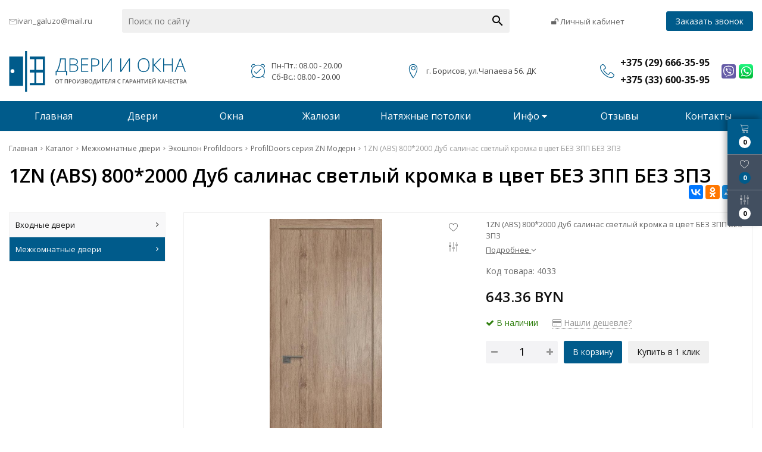

--- FILE ---
content_type: text/html; charset=UTF-8
request_url: https://okna-i-dveri.by/product/1zn-abs-8002000-dub-salinas-svetlyy-kromka-v-cvet-bez-zpp-bez-zpz
body_size: 12918
content:
<!DOCTYPE html>
<html lang="ru">
<head>
	<title>1ZN (ABS) 800*2000 Дуб салинас светлый кромка в цвет БЕЗ ЗПП БЕЗ ЗПЗ</title>
	<meta charset="UTF-8">
    <meta name="description" content="1ZN (ABS) 800*2000 Дуб салинас светлый кромка в цвет БЕЗ ЗПП БЕЗ ЗПЗ">
<link rel="canonical" href="https://okna-i-dveri.by/product/1zn-abs-8002000-dub-salinas-svetlyy-kromka-v-cvet-bez-zpp-bez-zpz">
<meta name="viewport" content="width=device-width, initial-scale=1.0">
<meta name="robots" content="ALL">
<meta name="cmsmagazine" content="eb14e00d7b4e8dcb2339aa05c082857c">
<link rel="image_src" href="https://okna-i-dveri.by/images/products/bc87231314fda3dbe8b96f0b7871d475.jpg"  ><meta property="og:title" content="1ZN (ABS) 800*2000 Дуб салинас светлый кромка в цвет БЕЗ ЗПП БЕЗ ЗПЗ" ><meta property="og:type" content="website" ><meta property="og:image" content="https://okna-i-dveri.by/images/products/bc87231314fda3dbe8b96f0b7871d475.jpg" ><meta property="og:url" content="https://okna-i-dveri.by/product/1zn-abs-8002000-dub-salinas-svetlyy-kromka-v-cvet-bez-zpp-bez-zpz" ><meta property="og:description" content="1ZN (ABS) 800*2000 Дуб салинас светлый кромка в цвет БЕЗ ЗПП БЕЗ ЗПЗ" ><meta property="og:site_name" content="" ><meta property="og:image:width" content="968"><meta property="og:image:height" content="504"><meta name="yandex-verification" content="c53566437c19c4f3" />
<meta name="google-site-verification" content="PE_T7L-hptK_x4Sj8ft4JfaYFpH96VGe2q_5ZYXqX7s" /><!-- Google tag (gtag.js) -->
<script async src="https://www.googletagmanager.com/gtag/js?id=G-H0CB35ZTNX"></script>
<script>
  window.dataLayer = window.dataLayer || [];
  function gtag(){dataLayer.push(arguments);}
  gtag('js', new Date());

  gtag('config', 'G-H0CB35ZTNX');
</script><!--[if lt IE 9]>
<script>
  var e = ( "article,aside,content,figcaption,figure,footer,header,hgroup,nav,section,time" ).split( ',' );
  for ( var i = 0; i < e.length; i++ ) {
    document.createElement( e[ i ] );
  }
</script>
<![endif]-->
<!--[if lt IE 9]>
<script src="https://html5shiv.googlecode.com/svn/trunk/html5.js"></script>
<![endif]-->
<link href="https://fonts.googleapis.com/icon?family=Material+Icons" rel="stylesheet">
<link rel="stylesheet" href="/media/css/linearicons/linearicons.css" media="all">
<link rel="stylesheet" href="/media/css/style.css" media="all">

<link rel="stylesheet" href="/media/css/content.css?v=v6973156454fcd" media="all">
<link rel="stylesheet" href="/media/css/font-awesome.min.css?v=v6973156454fcd">

<link rel="stylesheet" type="text/css" href="/media/js/highslide.css?v=v6973156454fcd" >
<link rel="stylesheet" type="text/css" href="/media/js/jquery.fancybox.min.css?v=v6973156454fcd">
<meta id="rround" name="rround" content="2">
<script>
    const $lang = {
    operationError:'Ошибка при выполнении операции',
    cupon:'Купон',
    activated:'активирован',
    notFound:'не найден',
    toCompare:'В сравнение',
    inCompare:'В сравнении',
    toFavorites:'В избранное',
    inFavorites:'В избранных',
    minTotalOrder:'Минимальная сумма заказа',
    addProductToMinOrder:'Пожалуйста добавьте еще товаров в корзину',
    quickOrder:'Быстрый заказ',
    makeOrder:'Оформить заказ',
    goToCart:'Перейти в корзину',
    goToCartDesc:'Полноценное оформление заказа',
    quickOrderDesc:'Оформление заказа с минимальными данными',
    inBasket:'В корзине',
    toBasket:'В корзину',
    needFill:'Необходимо заполнить поле',
    needConfirm:'Необходимо согласиться с обработкой персональных данных',
    totalOrder:'Общая сумма заказа:',
    rub:'руб.',
    deliveryPrice:'Сумма доставки:',
    paymentPrice:'Комиссия системы оплаты:',
    total:'Итого:',
    addComplectToCart:'Купить комплект',
    addNaborToCart:'Добавить набор в корзину',
    buyNaborOneClick:'Купить набор в 1 клик',
    youAdded:'Вы добавили:',
    orderPhone:'Заказан звонок',
    generalQuestion:'Общий вопрос по сайту',
    getConsultation:'Получить консультацию',
    fillFields:'Заполните необходимые поля!',
    fillCorrectPhone:'Введите корректный номер телефона!',
    needAgree:'Вы должны согласиться с обработкой персональных данных!',
    thanksForOrder:'Спасибо за заявку! Мы свяжемся с Вами в ближайшее время',
    sendError:'Извините, при отправке заявки произошла ошибка. Повторите попытку позже',
    inNabor:'В наборе:',
    inComplect:'Комплект:',
    fillEmail:'Введите Е-майл!',
    subscribeSuccess:'Подписка оформлена!',
    emailUsed:'Этот email уже подписан на рассылку',
    fillCorrectEmail:'Введите корректный email адрес!',
    fillName:'Введите имя!',
    fillThe:'Заполните',
    toUser:'Личный кабинет',
    showProductCntFilter1:'Показать',
    showProductCntFilter2:'товаров',
    complectAdd:'Добавить',
    complectDelete:'Удалить',
    pageTitle:'Страница',
};
    $lang.rub = 'BYN';
</script>
<script src="/media/js/jquery-1.6.3.min.js?v=v6973156454fcd"></script>
<script src="/media/js/jquery-1.8.2.min.js?v=v6973156454fcd"></script>


<script src="/media/js/jquery.maskedinput.js?v=v6973156454fcd"></script>
<script src="/media/js/images.js?v=v6973156454fcd"></script>
<script src="/media/js/cart.js?v=v6973156454fcd"></script>

<script>
    var phoneLength = 19;
    
    </script>
<script>
    $(document).on("focus", ".phone-masked", function() {
        $(this).unmask();
        $(this).mask("+375 (99) 999-99-99");
    });
    $('.search-form').on('submit', function (e) {
        if ($('.search-form input[name="q"]').val() === '') {
            alert($lang.emptySearchField);
            e.preventDefault();
        }
    });

    function number_format( number, decimals = 2, dec_point = '.', thousands_sep = ' ', hide00 = 0 ) {

        let sign = number < 0 ? '-' : '';

        let s_number = Math.abs(parseInt(number = (+number || 0).toFixed(decimals))) + "";
        let len = s_number.length;
        let tchunk = len > 3 ? len % 3 : 0;

        let ch_first = (tchunk ? s_number.substr(0, tchunk) + thousands_sep : '');
        let ch_rest = s_number.substr(tchunk)
            .replace(/(\d\d\d)(?=\d)/g, '$1' + thousands_sep);
        let ch_last = decimals ?
            dec_point + (Math.abs(number) - s_number)
                .toFixed(decimals)
                .slice(2) :
            '';

        let result =  sign + ch_first + ch_rest + ch_last;
        if (hide00 === 1) result = result.replace(dec_point+'0'.repeat(decimals), '');

        return result;

    }
</script>
<script src="/media/js/highslide-full.js?v=v6973156454fcd"></script>
<script>
  hs.graphicsDir = '/media/js/graphics/';
  hs.align = 'center';
  hs.transitions = [
    'expand',
    'crossfade'
  ];
  hs.outlineType = 'rounded-white';
  hs.fadeInOut = true;
  hs.dimmingOpacity = 0.75;
  hs.useBox = true;
  hs.width = 640;
  hs.height = 480;
  hs.addSlideshow( {
    interval: 5000,
    repeat: false,
    useControls: true,
    fixedControls: 'fit',
    overlayOptions: {
      opacity: 1,
      position: 'bottom center',
      hideOnMouseOut: true
    }
  } );
</script>
<script>
    let l_h_w = 50;
</script>
<meta name="cmsmagazine" content="eb14e00d7b4e8dcb2339aa05c082857c">
</head>
<body>

<header class="head-block
head-2  
"
>
<div class="top-header">
    <div class="container">
        <div class="email-header">
            <i class="linearicons-envelope"></i>
                        <a href="mailto:ivan_galuzo@mail.ru">ivan_galuzo@mail.ru</a>
        </div>
        <div class="top-header__search search-header">
            <form class="search-header__item" action="/search" method="GET">
                <input type="text" name="q" class="search-header__input" placeholder="Поиск по сайту" value="">
                <input type="submit"  value="search" class="search-header__search material-icons">
            </form>
        </div>




        <div class="right-top__cabinet cabinet-top">
                            <a href="/user" class="cabinet-top__item"><i class="fa fa-unlock"></i> Личный кабинет</a>
                    </div>
        <a class="phone-order call-top__item">Заказать звонок</a>
    </div>
</div>
<div class="bottom-header">
    <div class="container">
        <div class="bottom-header__body">
            <a href="/" class="logo">
                <img src="/images/logo.svg" alt="" >
                            </a>
            <div class="bottom-header__menu menu">
                                <button type="button" class="mobile-button mobile-button1 visible-mobile">
                    <span></span>
                    <span></span>
                    <span></span>
                </button>
                

            </div>
            <div class="bottom-header__worktime">
                <i class="linearicons-alarm-check"></i>
                <div>
                    <p>Пн-Пт.: 08.00 - 20.00</p><p>Сб-Вс.: 08.00 - 20.00</p>                </div>
            </div>
            <div class="bottom-header__adress">
                <i class="linearicons-map-marker"></i>
                <div>
                    г. Борисов, ул.Чапаева 56. ДК                 </div>
            </div>
            <div class="mobile-visible phone-order-block">
                <a class="phone-order">Заказать звонок</a>
            </div>
            <div class="phone-formobile">
                <i class="linearicons-telephone"></i>
                <div class="phone-formobile__body">
                                            <div class="phone-formobile__column">
                            <a href="tel:+375296663595">
                                <span>+375 (29) 666-35-95</span>
                            </a>
                        </div>
                                            <div class="phone-formobile__column">
                            <a href="tel:+375336003595">
                                <span>+375 (33) 600-35-95</span>
                            </a>
                        </div>
                                    </div>

            </div>
                            <div class="more-phones__icons">
                                            <a href="viber://chat?number=+375296663595" class="messenger-icon icon-viber"></a>
                                                                <a href="https://wa.me/+375296663595" class="messenger-icon  icon-whatsapp"></a>
                                                            </a>
                </div>
            

            

        </div>
    </div>
</div>
<div class="nav-block">
    <div class="container">
        <nav class="menu__body">
            <ul itemscope itemtype="http://www.schema.org/SiteNavigationElement" class="menu__list">
                <li  class="menu__item "><a href="/" class="menu__link">Главная</a></li>
                                    <li itemprop="name"  data-page="2"><a itemprop="url" href="/catalog">Двери </a></li><li itemprop="name"  data-page="3"><a itemprop="url" href="/services">Окна </a></li><li itemprop="name"  data-page="25"><a itemprop="url" href="/galyuzi">Жалюзи </a></li><li itemprop="name"  data-page="26"><a itemprop="url" href="/natyagnie-potolki">Натяжные потолки </a></li><li itemprop="name"  data-page="16"><a itemprop="url" href="#">Инфо <i class="fa fa-caret-down"></i></a><ul class="submenu"><li itemprop="name"  data-page="4"><a itemprop="url" href="/news">Новости </a></li><li itemprop="name"  data-page="11"><a itemprop="url" href="/delivery-and-pay">Доставка и оплата </a></li><li itemprop="name"  data-page="12"><a itemprop="url" href="/confidential-politics">Политика конфиденциальности </a></li><li itemprop="name"  data-page="14"><a itemprop="url" href="/personal-terms">Обработка персональных данных </a></li></ul></li><li itemprop="name"  data-page="17"><a itemprop="url" href="/reviews">Отзывы </a></li><li itemprop="name"  data-page="6"><a itemprop="url" href="/contacts">Контакты </a></li>                            </ul>
            <div  class="catalog-navbar label-2"> <div class="catalog-navbar-item"><a href="/catalog/vhodnye-dveri" class="sub-image"><img src="/images/category/266.jpg" alt="Входные двери"></a><a href="/catalog/vhodnye-dveri" class="sub-main-name">Входные двери</a><a href="/catalog/porta-s-2">Porta S-2</a><a href="/catalog/porta-s-3">Porta S-3</a><a href="/catalog/porta-m-3">Porta M-3</a><a href="/catalog/porta-r-2">Porta R-2</a><a href="/catalog/porta-r-3">Porta R-3</a><a href="/catalog/porta-r-4">Porta R-4</a><a href="/catalog/econom">Econom</a><a href="/catalog/staller-233981">Сталлер</a><a href="/catalog/staller-comfort-680381">Сталлер comfort</a><a href="/catalog/garda-744412">Гарда</a><a href="/catalog/yoshkar-166793">Йошкар</a></div><div class="catalog-navbar-item"><a href="/catalog/mejkomnatnye-dveri" class="sub-image"><img src="/images/category/274.jpg" alt="Межкомнатные двери"></a><a href="/catalog/mejkomnatnye-dveri" class="sub-main-name">Межкомнатные двери</a><a href="/catalog/eko-shpon">Экошпон</a><a href="/catalog/hard-fleks">Хард Флекс</a><a href="/catalog/finish-fleks">Финиш Флекс</a><a href="/catalog/vinil">Винил</a><a href="/catalog/emalit">Эмалит</a><a href="/catalog/cpl">CPL</a><a href="/catalog/massiv">Массив</a><a href="/catalog/shpon-naturalnyy">Шпон натуральный</a><a href="/catalog/shpon-fayn-layn">Шпон Файн-Лайн</a><a href="/catalog/ekoshpon-profildoors">Экошпон Profildoors</a><a href="/catalog/glyancevye-dveri">Глянцевые двери</a><a href="/catalog/dveri-iz-massiva">Двери из массива</a><a href="/catalog/dveri-shponirovannye">Двери шпонированные</a><a href="/catalog/dveri-emal-okrashennye">Двери эмаль (окрашенные)</a><a href="/catalog/dveri-mdf">Двери МДФ</a><a href="/catalog/dveri-razdvijnye-garmoshka">Двери раздвижные (гармошка)</a><a href="/catalog/skladnye-dveri">Складные двери</a><a href="/catalog/raspashnye-dveri">Распашные двери</a></div></div><div  class="catalog-navbar label-3"> <div class="catalog-navbar-item"><a href="/services/okna-dlya-shkoli-76530" class="sub-image"><img src="/images/3d4fd3db8e478b65d858f4ea9d7db558.jpg" alt="Окна для школы"></a><a href="/services/okna-dlya-shkoli-76530" class="sub-main-name">Окна для школы</a></div><div class="catalog-navbar-item"><a href="/services/stalinskie-okna-16232" class="sub-image"><img src="/images/0dd029c477c3b50df02a467c98e9e632.jpg" alt="Сталинские окна"></a><a href="/services/stalinskie-okna-16232" class="sub-main-name">Сталинские окна</a></div><div class="catalog-navbar-item"><a href="/services/balkonniy-blok-76651" class="sub-image"><img src="/images/6cd04bbc2908392fc7bf40420deafcec.jpg" alt="Балконный блок"></a><a href="/services/balkonniy-blok-76651" class="sub-main-name">Балконный блок</a></div><div class="catalog-navbar-item"><a href="/services/balkonnaya-rama-63076" class="sub-image"><img src="/images/bfd12efa2c937bde4924dcd4e00fb869.jpg" alt="Балконная рама"></a><a href="/services/balkonnaya-rama-63076" class="sub-main-name">Балконная рама</a></div><div class="catalog-navbar-item"><a href="/services/trehstvorchatoe-okno-59243" class="sub-image"><img src="/images/1f2a905b388b63836bd9b38ffc139d21.jpg" alt="Трехстворчатое окно"></a><a href="/services/trehstvorchatoe-okno-59243" class="sub-main-name">Трехстворчатое окно</a></div><div class="catalog-navbar-item"><a href="/services/dvustvorchatoe-okno-75532" class="sub-image"><img src="/images/5a8ad92695359088aed45669cf644df7.jpg" alt="Двустворчатое окно"></a><a href="/services/dvustvorchatoe-okno-75532" class="sub-main-name">Двустворчатое окно</a></div><div class="catalog-navbar-item"><a href="/services/gluhoe-i-odnostvorchatoe-okno-62065" class="sub-image"><img src="/images/f0bcee1f31b6d8075f634e6e29a00007.jpg" alt="Глухое и одностворчатое окно"></a><a href="/services/gluhoe-i-odnostvorchatoe-okno-62065" class="sub-main-name">Глухое и одностворчатое окно</a></div></div><div  class="catalog-navbar label-25"> <div class="catalog-navbar-item"><a href="/galyuzi/gorizontalnie-galyuzi-8532" class="sub-image"><img src="/images/category/144.jpg" alt="Горизонтальные жалюзи"></a><a href="/galyuzi/gorizontalnie-galyuzi-8532" class="sub-main-name">Горизонтальные жалюзи</a></div><div class="catalog-navbar-item"><a href="/galyuzi/vertikalnie-galyuzi-11400" class="sub-image"><img src="/images/category/145.jpg" alt="Вертикальные жалюзи"></a><a href="/galyuzi/vertikalnie-galyuzi-11400" class="sub-main-name">Вертикальные жалюзи</a></div><div class="catalog-navbar-item"><a href="/galyuzi/rimskie-shtori-66082" class="sub-image"><img src="/images/category/146.jpg" alt="Римские шторы"></a><a href="/galyuzi/rimskie-shtori-66082" class="sub-main-name">Римские шторы</a></div><div class="catalog-navbar-item"><a href="/galyuzi/rulonnie-shtori-26919" class="sub-image"><img src="/images/category/147.jpg" alt="Рулонные шторы"></a><a href="/galyuzi/rulonnie-shtori-26919" class="sub-main-name">Рулонные шторы</a></div><div class="catalog-navbar-item"><a href="/galyuzi/shtori-plisse-54513" class="sub-image"><img src="/images/category/148.jpg" alt="Шторы плиссе"></a><a href="/galyuzi/shtori-plisse-54513" class="sub-main-name">Шторы плиссе</a></div><div class="catalog-navbar-item"><a href="/galyuzi/fotogalyuzi-14612" class="sub-image"><img src="/images/category/149.jpg" alt="Фотожалюзи"></a><a href="/galyuzi/fotogalyuzi-14612" class="sub-main-name">Фотожалюзи</a></div><div class="catalog-navbar-item"><a href="/galyuzi/multifakturnie-galyuzi-23502" class="sub-image"><img src="/images/category/150.jpg" alt="Мультифактурные жалюзи"></a><a href="/galyuzi/multifakturnie-galyuzi-23502" class="sub-main-name">Мультифактурные жалюзи</a></div><div class="catalog-navbar-item"><a href="/galyuzi/galyuzi-s-elektroprivodom-96545" class="sub-image"><img src="/images/category/151.jpg" alt="Жалюзи с электроприводом"></a><a href="/galyuzi/galyuzi-s-elektroprivodom-96545" class="sub-main-name">Жалюзи с электроприводом</a></div></div><div  class="catalog-navbar label-26"> <div class="catalog-navbar-item"><a href="/natyagnie-potolki/matovie-potolki-6202" class="sub-image"><img src="/images/category/152.jpg" alt="Матовые потолки"></a><a href="/natyagnie-potolki/matovie-potolki-6202" class="sub-main-name">Матовые потолки</a></div><div class="catalog-navbar-item"><a href="/natyagnie-potolki/glyantsevie-potolki-60396" class="sub-image"><img src="/images/category/153.jpg" alt="Глянцевые потолки"></a><a href="/natyagnie-potolki/glyantsevie-potolki-60396" class="sub-main-name">Глянцевые потолки</a></div><div class="catalog-navbar-item"><a href="/natyagnie-potolki/satinovie-potolki-36163" class="sub-image"><img src="/images/category/154.jpg" alt="Сатиновые потолки"></a><a href="/natyagnie-potolki/satinovie-potolki-36163" class="sub-main-name">Сатиновые потолки</a></div><div class="catalog-navbar-item"><a href="/natyagnie-potolki/dvuhurovnevie-potolki-19425" class="sub-image"><img src="/images/category/155.jpg" alt="Двухуровневые потолки"></a><a href="/natyagnie-potolki/dvuhurovnevie-potolki-19425" class="sub-main-name">Двухуровневые потолки</a></div><div class="catalog-navbar-item"><a href="/natyagnie-potolki/paryashchie-linii-24450" class="sub-image"><img src="/images/category/156.jpg" alt="Парящие линии"></a><a href="/natyagnie-potolki/paryashchie-linii-24450" class="sub-main-name">Парящие линии</a></div><div class="catalog-navbar-item"><a href="/natyagnie-potolki/reznie-potolki-24833" class="sub-image"><img src="/images/category/157.jpg" alt="Резные потолки"></a><a href="/natyagnie-potolki/reznie-potolki-24833" class="sub-main-name">Резные потолки</a></div><div class="catalog-navbar-item"><a href="/natyagnie-potolki/potolki-s-fotopechatyu-61259" class="sub-image"><img src="/images/category/158.jpg" alt="Потолки с фотопечатью"></a><a href="/natyagnie-potolki/potolki-s-fotopechatyu-61259" class="sub-main-name">Потолки с фотопечатью</a></div><div class="catalog-navbar-item"><a href="/natyagnie-potolki/paryashchie-potolki-27629" class="sub-image"><img src="/images/category/159.jpg" alt="Парящие потолки"></a><a href="/natyagnie-potolki/paryashchie-potolki-27629" class="sub-main-name">Парящие потолки</a></div><div class="catalog-navbar-item"><a href="/natyagnie-potolki/tkanevie-potolki-91018" class="sub-image"><img src="/images/category/160.jpg" alt="Тканевые потолки"></a><a href="/natyagnie-potolki/tkanevie-potolki-91018" class="sub-main-name">Тканевые потолки</a></div><div class="catalog-navbar-item"><a href="/natyagnie-potolki/fakturnie-potolki-96750" class="sub-image"><img src="/images/category/161.jpg" alt="Фактурные потолки"></a><a href="/natyagnie-potolki/fakturnie-potolki-96750" class="sub-main-name">Фактурные потолки</a></div><div class="catalog-navbar-item"><a href="/natyagnie-potolki/kombinirovannie-potolki-90239" class="sub-image"><img src="/images/category/162.jpg" alt="Комбинированные потолки"></a><a href="/natyagnie-potolki/kombinirovannie-potolki-90239" class="sub-main-name">Комбинированные потолки</a></div><div class="catalog-navbar-item"><a href="/natyagnie-potolki/art-i-loft-potolki-12418" class="sub-image"><img src="/images/category/163.jpg" alt="Арт и Лофт потолки"></a><a href="/natyagnie-potolki/art-i-loft-potolki-12418" class="sub-main-name">Арт и Лофт потолки</a></div></div>        </nav>

    </div>
</div></header>
    <div class="outer-block block-breadcrumb">
    	<div class="container">
    		<div class="page-caption">
        	   	<ol class="breadcrumb" itemscope itemtype="https://schema.org/BreadcrumbList">
        	   		<li itemprop="itemListElement" itemscope itemtype="https://schema.org/ListItem"><a href="https://okna-i-dveri.by/" itemprop="item"><span itemprop="name">Главная</span></a>
                <meta itemprop="position" content="1" /></li><li itemprop="itemListElement" itemscope itemtype="https://schema.org/ListItem"><a href="https://okna-i-dveri.by/catalog" itemprop="item"><span itemprop="name">Каталог</span></a>
                <meta itemprop="position" content="2" /></li><li itemprop="itemListElement" itemscope itemtype="https://schema.org/ListItem"><a href="https://okna-i-dveri.by/catalog/mejkomnatnye-dveri" itemprop="item"><span itemprop="name">Межкомнатные двери</span></a>
                <meta itemprop="position" content="3" /></li><li itemprop="itemListElement" itemscope itemtype="https://schema.org/ListItem"><a href="https://okna-i-dveri.by/catalog/ekoshpon-profildoors" itemprop="item"><span itemprop="name">Экошпон Profildoors</span></a>
                <meta itemprop="position" content="4" /></li><li itemprop="itemListElement" itemscope itemtype="https://schema.org/ListItem"><a href="https://okna-i-dveri.by/catalog/profildoors-seriya-zn-modern" itemprop="item"><span itemprop="name">ProfilDoors серия ZN Модерн</span></a>
                <meta itemprop="position" content="5" /></li><li itemprop="itemListElement" itemscope itemtype="https://schema.org/ListItem"><span itemprop="name">1ZN (ABS) 800*2000 Дуб салинас светлый кромка в цвет БЕЗ ЗПП БЕЗ ЗПЗ</span><meta itemprop="position" content="6" /></li>        	   	</ol>
               	<h1>1ZN (ABS) 800*2000 Дуб салинас светлый кромка в цвет БЕЗ ЗПП БЕЗ ЗПЗ</h1>
                                <div class="share">
                    <script src="//yastatic.net/es5-shims/0.0.2/es5-shims.min.js"></script>
                    <script src="//yastatic.net/share2/share.js"></script>
                    <div class="ya-share2" data-services="vkontakte,facebook,odnoklassniki,moimir,gplus,twitter,linkedin,tumblr,viber,whatsapp,skype,telegram" data-limit="3"></div>
                </div>
                    		</div>
    	</div>
    </div>
    <div class="additional-icons-block">
            <div class="col">
            <a class="basket-top background-site show-right" data-type="cart">
                <i class="linearicons-cart"></i>
                <div class="numeral"><span class="site-cart-counter">0</span></div>
            </a>
    </div>
        
        <div class="col">
        <a class="show-right" data-type="favorites"> <i class="linearicons-heart"></i><div class="numeral"><span class=" background-site site-favorites-counter" >0</span></div></a>
    </div>
            <div class="col">
        <a class="show-compare" href="/compare"> <i class="linearicons-equalizer"></i><div class="numeral"><span class="site-compare-counter">0</span></div></a>
    </div>
    </div>

<div class="additional-blocks">
    <div class="additional-backet">
        <div class="adtl-head">
            <a href="/cart" class="adtl-main">
              Корзина <i class="fa fa-angle-right"></i></a>
                          <a class="show-inner-basket border-site" data-type="cart">Готовые к заказу (<span class="cart-count-total">0</span>)</a>                        <a class="show-inner-favorites color-site" data-type="favorites">В избранном (<span class="favorites-count-total">0</span>)</a>
                        <a class="clear-cart"><i class="linearicons-cross"></i> <span>Очистить</span></a>

        </div>
        <div class="adtl-body">
            <div class="items-load"><i class="fa fa-spinner fa-spin fa-3x fa-fw"></i></div>
            <div class="adtl-cart-inner"></div>
            <div class="adtl-favorites-inner"></div>
        </div>
        <div class="adtl-footer"></div>
    </div>
</div>
    <div class="quick-order-form modal">
	<div class="modal-header">
		<span>Быстрый заказ</span>
		<a class="close-modal"><i class="fa fa-times"></i></a>
	</div>
	<div class="modal-content">
		<form method="POST" action="/cart">
		<div class="line">
			<span>ФИО: <em>*</em></span>
			<input type="text" name="fio">
		</div>
		<div class="line">
			<span>Ваш контактный телефон: <em>*</em></span>
			<input type="text" name="phone" class="phone-masked">
		</div>

		<div class="line">
			<span>E-mail:<em>*</em></span>
			<input type="text" name="email">
		</div>

		<div class="line">
			<span>Комментарий к заказу:</span>
			<textarea name="comment"></textarea>
		</div>
		<input type="hidden" name="delivery" value="1">
		<input type="hidden" name="paysystem" value="1">
		<div class="main-question-confirm">
			<input type="checkbox" name="confirm" value="1" >
            <span> Я согласен на <a href="/personal-terms">обработку персональных данных</a></span>
		</div>
            <button name="submit" class="send-modal-form" id="quick-order-send">Оформить</button>
		 </form>
	</div>
</div>
<div class="wrapper-main">
    <script src='/media/js/jquery.elevatezoom.js'></script>
<script src='/media/js/ComplectProduct.js'></script>
<script src="/media/js/products.js"></script>
<script src="/media/js/quick.js"></script>
<script src="/media/js/jquery.fancybox.min.js"></script>

<div class="outer-block product-page"  itemscope itemtype="http://schema.org/Product">
    <div class="container">
        <div class="product-item__block">
            <div class="menu_left">
    <div class="menu-left-category">
        <div class="menu-left__title">
            <span>Категории</span>
            <a class="close-categories"><i class="linearicons-cross"></i></a>
        </div>
  <ul>
                <li >
        <a href="/catalog/vhodnye-dveri">
                      Входные двери          <i class="fa fa-angle-right" aria-hidden="true"></i>        </a>
                  <ul>
            
              <li >
                <a href="/catalog/porta-s-2">
                  Porta S-2                                  </a>
                              </li>
            
              <li >
                <a href="/catalog/porta-s-3">
                  Porta S-3                                  </a>
                              </li>
            
              <li >
                <a href="/catalog/porta-m-3">
                  Porta M-3                                  </a>
                              </li>
            
              <li >
                <a href="/catalog/porta-r-2">
                  Porta R-2                                  </a>
                              </li>
            
              <li >
                <a href="/catalog/porta-r-3">
                  Porta R-3                                  </a>
                              </li>
            
              <li >
                <a href="/catalog/porta-r-4">
                  Porta R-4                                  </a>
                              </li>
            
              <li >
                <a href="/catalog/econom">
                  Econom                                  </a>
                              </li>
            
              <li >
                <a href="/catalog/staller-233981">
                  Сталлер                                  </a>
                              </li>
            
              <li >
                <a href="/catalog/staller-comfort-680381">
                  Сталлер comfort                                  </a>
                              </li>
            
              <li >
                <a href="/catalog/garda-744412">
                  Гарда                                  </a>
                              </li>
            
              <li >
                <a href="/catalog/yoshkar-166793">
                  Йошкар                                  </a>
                              </li>
                      </ul>
              </li>
                      <li class="active">
        <a href="/catalog/mejkomnatnye-dveri">
                      Межкомнатные двери          <i class="fa fa-angle-right" aria-hidden="true"></i>        </a>
                  <ul>
            
              <li >
                <a href="/catalog/eko-shpon">
                  Экошпон                  <i class="fa fa-angle-right" aria-hidden="true"></i>                </a>
                                  <ul>
                    
                      <li >
                        <a href="/catalog/legno">Legno                        </a></li>
                    
                      <li >
                        <a href="/catalog/porta-x">Porta X                        </a></li>
                    
                      <li >
                        <a href="/catalog/porta-z">Porta Z                        </a></li>
                    
                      <li >
                        <a href="/catalog/porta-c">Porta C                        </a></li>
                    
                      <li >
                        <a href="/catalog/classico">Classico                        </a></li>
                    
                      <li >
                        <a href="/catalog/vetro">Vetro                        </a></li>
                    
                      <li >
                        <a href="/catalog/simple">Simple                        </a></li>
                    
                      <li >
                        <a href="/catalog/bravo">Bravo                        </a></li>
                    
                      <li >
                        <a href="/catalog/prima">Prima                        </a></li>
                    
                      <li >
                        <a href="/catalog/moda">Moda                        </a></li>
                    
                      <li >
                        <a href="/catalog/graffiti">Graffiti                        </a></li>
                    
                      <li >
                        <a href="/catalog/atum-pro">Atum Pro                        </a></li>
                    
                      <li >
                        <a href="/catalog/portas">Portas                        </a></li>
                    
                      <li >
                        <a href="/catalog/deform-seriya-d">DEFORM Серия D                        </a></li>
                    
                      <li >
                        <a href="/catalog/stark">STARK                        </a></li>
                    
                      <li >
                        <a href="/catalog/layt">Лайт                        </a></li>
                    
                      <li >
                        <a href="/catalog/smart">SMART                        </a></li>
                    
                      <li >
                        <a href="/catalog/deform-seriya-h">DEFORM Серия H                        </a></li>
                                      </ul>
                              </li>
            
              <li >
                <a href="/catalog/hard-fleks">
                  Хард Флекс                  <i class="fa fa-angle-right" aria-hidden="true"></i>                </a>
                                  <ul>
                    
                      <li >
                        <a href="/catalog/bravo">Bravo                        </a></li>
                    
                      <li >
                        <a href="/catalog/moda">Moda                        </a></li>
                    
                      <li >
                        <a href="/catalog/prima">Prima                        </a></li>
                                      </ul>
                              </li>
            
              <li >
                <a href="/catalog/finish-fleks">
                  Финиш Флекс                  <i class="fa fa-angle-right" aria-hidden="true"></i>                </a>
                                  <ul>
                    
                      <li >
                        <a href="/catalog/porta-x">Porta X                        </a></li>
                                      </ul>
                              </li>
            
              <li >
                <a href="/catalog/vinil">
                  Винил                  <i class="fa fa-angle-right" aria-hidden="true"></i>                </a>
                                  <ul>
                    
                      <li >
                        <a href="/catalog/bravo">Bravo                        </a></li>
                    
                      <li >
                        <a href="/catalog/graffiti">Graffiti                        </a></li>
                                      </ul>
                              </li>
            
              <li >
                <a href="/catalog/emalit">
                  Эмалит                  <i class="fa fa-angle-right" aria-hidden="true"></i>                </a>
                                  <ul>
                    
                      <li >
                        <a href="/catalog/bravo">Bravo                        </a></li>
                    
                      <li >
                        <a href="/catalog/prima">Prima                        </a></li>
                                      </ul>
                              </li>
            
              <li >
                <a href="/catalog/cpl">
                  CPL                                  </a>
                              </li>
            
              <li >
                <a href="/catalog/massiv">
                  Массив                  <i class="fa fa-angle-right" aria-hidden="true"></i>                </a>
                                  <ul>
                    
                      <li >
                        <a href="/catalog/porta-x">Porta X                        </a></li>
                    
                      <li >
                        <a href="/catalog/classico">Classico                        </a></li>
                                      </ul>
                              </li>
            
              <li >
                <a href="/catalog/shpon-naturalnyy">
                  Шпон натуральный                  <i class="fa fa-angle-right" aria-hidden="true"></i>                </a>
                                  <ul>
                    
                      <li >
                        <a href="/catalog/wood-flat">Wood Flat                        </a></li>
                    
                      <li >
                        <a href="/catalog/wood-design">Wood Design                        </a></li>
                    
                      <li >
                        <a href="/catalog/wood-modern">Wood Modern                        </a></li>
                    
                      <li >
                        <a href="/catalog/wood-classic">Wood Classic                        </a></li>
                                      </ul>
                              </li>
            
              <li >
                <a href="/catalog/shpon-fayn-layn">
                  Шпон Файн-Лайн                  <i class="fa fa-angle-right" aria-hidden="true"></i>                </a>
                                  <ul>
                    
                      <li >
                        <a href="/catalog/standart">Стандарт                        </a></li>
                                      </ul>
                              </li>
            
              <li class="active">
                <a href="/catalog/ekoshpon-profildoors">
                  Экошпон Profildoors                  <i class="fa fa-angle-right" aria-hidden="true"></i>                </a>
                                  <ul>
                    
                      <li >
                        <a href="/catalog/profildoors-seriya-xn-klassika">ProfilDoors серия XN Классика                        </a></li>
                    
                      <li >
                        <a href="/catalog/profildoors-seriya-xn-modern">ProfilDoors серия XN Модерн                        </a></li>
                    
                      <li class="active">
                        <a href="/catalog/profildoors-seriya-zn-modern">ProfilDoors серия ZN Модерн                        </a></li>
                    
                      <li >
                        <a href="/catalog/profildoors-seriya-x-klassika">ProfilDoors серия X Классика                        </a></li>
                    
                      <li >
                        <a href="/catalog/profildoors-seriya-x-modern">ProfilDoors серия X Модерн                        </a></li>
                    
                      <li >
                        <a href="/catalog/profildoors-seriya-u-klassika">ProfilDoors серия U Классика                        </a></li>
                    
                      <li >
                        <a href="/catalog/profildoors-seriya-u-modern">ProfilDoors серия U Модерн                        </a></li>
                    
                      <li >
                        <a href="/catalog/profildoors-seriya-e-modern">ProfilDoors серия E Модерн                        </a></li>
                                      </ul>
                              </li>
            
              <li >
                <a href="/catalog/glyancevye-dveri">
                  Глянцевые двери                  <i class="fa fa-angle-right" aria-hidden="true"></i>                </a>
                                  <ul>
                    
                      <li >
                        <a href="/catalog/profildoors-seriya-l-klassika">ProfilDoors серия L Классика                        </a></li>
                    
                      <li >
                        <a href="/catalog/profildoors-seriya-l-modern">ProfilDoors серия L Модерн                        </a></li>
                    
                      <li >
                        <a href="/catalog/profildoors-seriya-lk-modern">ProfilDoors серия LK Модерн                        </a></li>
                                      </ul>
                              </li>
            
              <li >
                <a href="/catalog/dveri-iz-massiva">
                  Двери из массива                  <i class="fa fa-angle-right" aria-hidden="true"></i>                </a>
                                  <ul>
                    
                      <li >
                        <a href="/catalog/massiv-sosny">Массив сосны                        </a></li>
                    
                      <li >
                        <a href="/catalog/massiv-olhi">Массив ольхи                        </a></li>
                                      </ul>
                              </li>
            
              <li >
                <a href="/catalog/dveri-shponirovannye">
                  Двери шпонированные                  <i class="fa fa-angle-right" aria-hidden="true"></i>                </a>
                                  <ul>
                    
                      <li >
                        <a href="/catalog/premium">Премиум                        </a></li>
                                      </ul>
                              </li>
            
              <li >
                <a href="/catalog/dveri-emal-okrashennye">
                  Двери эмаль (окрашенные)                  <i class="fa fa-angle-right" aria-hidden="true"></i>                </a>
                                  <ul>
                    
                      <li >
                        <a href="/catalog/art-lite">ART Lite                        </a></li>
                    
                      <li >
                        <a href="/catalog/colorit">COLORIT                        </a></li>
                    
                      <li >
                        <a href="/catalog/estel">Эстэль                        </a></li>
                    
                      <li >
                        <a href="/catalog/estel-lyuks">Эстэль люкс                        </a></li>
                    
                      <li >
                        <a href="/catalog/provans">Прованс                        </a></li>
                                      </ul>
                              </li>
            
              <li >
                <a href="/catalog/dveri-mdf">
                  Двери МДФ                  <i class="fa fa-angle-right" aria-hidden="true"></i>                </a>
                                  <ul>
                    
                      <li >
                        <a href="/catalog/laminirovannye">Ламинированные                        </a></li>
                    
                      <li >
                        <a href="/catalog/fix">FIX                        </a></li>
                                      </ul>
                              </li>
            
              <li >
                <a href="/catalog/dveri-razdvijnye-garmoshka">
                  Двери раздвижные (гармошка)                                  </a>
                              </li>
            
              <li >
                <a href="/catalog/skladnye-dveri">
                  Складные двери                                  </a>
                              </li>
            
              <li >
                <a href="/catalog/raspashnye-dveri">
                  Распашные двери                                  </a>
                              </li>
                      </ul>
              </li>
            </ul>
    </div>

      
</div>


            <div class="category-right">
                <span class="h1 no-visible "  itemprop="name">1ZN (ABS) 800*2000 Дуб салинас светлый кромка в цвет БЕЗ ЗПП БЕЗ ЗПЗ</span>
                <div class="product-left zoom-left">
                    <div class="product-slider">
                            <a
                    class="one-image"
                data-update="/images/products/bc87231314fda3dbe8b96f0b7871d475.jpg"
                data-image="/images/products/bc87231314fda3dbe8b96f0b7871d475.jpg"
                data-zoom-image="/images/products/bc87231314fda3dbe8b96f0b7871d475.jpg"
                data-fancybox="test-srcset"
                data-type="image"
                data-srcset="/images/products/bc87231314fda3dbe8b96f0b7871d475.jpg"
                href="/images/products/bc87231314fda3dbe8b96f0b7871d475.jpg"
            >
                <img src="/images/products/bc87231314fda3dbe8b96f0b7871d475.jpg" alt="">
            </a>
    </div>
                    <div class="item-share">
        
    
    </div>                    <div class="catalog-product-additinal">
                                                <a class="add-to" data-type="favorites" data-id="4033"><i class="linearicons-heart "></i></a>
                                                                        <a class="add-to" data-type="compare" data-id="4033"><i class="linearicons-equalizer " aria-hidden="true"></i></a>
                                            </div>
                </div>
                <div class="product-right">
                                                            <div class="product-description">
                        <p itemprop="description">1ZN (ABS) 800*2000 Дуб салинас светлый кромка в цвет БЕЗ ЗПП БЕЗ ЗПЗ</p>
                        <a id="btn-more">Подробнее <i class="fa fa-angle-down"></i></a>
                    </div>
                                        <div class="item-art">
                                                    Код товара: 4033                                            </div>
                    <div class="product-actions"  itemprop="offers" itemscope itemtype="http://schema.org/Offer" data-id="4033">
                        
<div class="product-price">
            <div class="price-normal default-price">
								                                    643.36 BYN                                							</div>
                <meta itemprop="price" content="643.36">
        <meta itemprop="priceCurrency" content="BYN">
    </div>                        <div class="product-av">
                            <span class="product-aviability in-stock">
                                <link itemprop="availability" href="http://schema.org/InStock"><i class="fa fa-check" aria-hidden="true"></i> В наличии                            </span>
                            <a class="found-cheaper"><i class="fa fa-credit-card" aria-hidden="true"></i> Нашли дешевле?</a>
                        </div>
                                                                        <div class="product-basket">
                        <div class="product-count">
                <a id="change-count" data-type="down"><i class="fa fa-minus" aria-hidden="true"></i></a>
                <input type="text" id="product-count" value="1"/>
                <a id="change-count" data-type="up"><i class="fa fa-plus" aria-hidden="true"></i></a>
            </div>
            <a id="add-to-cart" data-id="4033">В корзину</a>
                <a id="in-click" data-id="4033">Купить в 1 клик</a>
    </div>                    </div>
                                                        </div>
                <div class="products-tabs">
                    <div class="header-tabs">
                                                                                                                                                                <a class="change-tab active" data-block="tab-2">Характеристики</a>
                                                                                                                                                                                                                                                                <a class="change-tab " data-block="tab-1">Описание</a>
                                                                                                                                                                                                                                                                                                                                                                                                                                                                                                                                                                                                                                                                                                                                                                                                                                                                                                                                                                                                                <a class="change-tab " data-block="tab-14">Отзывы</a>
                                                                                                                                                                                                                                                                <a class="change-tab " data-block="tab-7">Вопрос-ответ</a>
                                                                                                                                                                                                                                                                                                                                                                                                                                                                                                                    </div>
                    <div class="main-tabs">
                                                                                    <div id="tab-2" class="tab-2 active">
                                    <div class="main-options">
<table>
    
        <tr>
            <td>Бренд</td>
            <td>
                РФ, PROFILDOORS, ZN            </td>
        </tr>
    
        <tr>
            <td>Цвет Сгрупиированный</td>
            <td>
                Светло-коричневый            </td>
        </tr>
    
        <tr>
            <td>Цвет</td>
            <td>
                Дуб салинас светлый            </td>
        </tr>
    
        <tr>
            <td>Толщина двери</td>
            <td>
                44            </td>
        </tr>
    
        <tr>
            <td>Тип полотна</td>
            <td>
                каркасно-щитовая            </td>
        </tr>
    
        <tr>
            <td>Сторона открывания</td>
            <td>
                Универсальная            </td>
        </tr>
    
        <tr>
            <td>Серия</td>
            <td>
                1ZN (ABS)            </td>
        </tr>
    
        <tr>
            <td>Покрытие</td>
            <td>
                экошпон (полипропилен)            </td>
        </tr>
    
        <tr>
            <td>Номенклатурная группа</td>
            <td>
                Дверь межкомнатная            </td>
        </tr>
    
        <tr>
            <td>Материал</td>
            <td>
                массив + МДФ            </td>
        </tr>
    
        <tr>
            <td>Высота</td>
            <td>
                2000            </td>
        </tr>
    
        <tr>
            <td>Ширина</td>
            <td>
                800            </td>
        </tr>
    </table></div>
                                </div>
                                                                                                                <div id="tab-1" class="tab-1 content-tab">
                                    <div class="item-content">Дверь Дуб салинас светлый № 1 ZN 2000*800 кромка ABS с 4-х сторон в цвет</div>                                </div>
                                                                                                                <div id="tab-15" class="tab-15 content-tab">
                                                                    </div>
                                                                                                                <div id="tab-4" class="tab-4">
                                                                    </div>
                                                                                                                <div id="tab-3" class="tab-3">
                                                                    </div>
                                                                                                                <div id="tab-5" class="tab-5">
                                                                    </div>
                                                                                                                <div id="tab-14" class="tab-14">
                                    <div class="main-reviews">
    
    
            <p class="not-auth-review">Пожалуйста, <a href="/login" class="color-site"> авторизуйтесь</a> для того чтобы оставлять комментарии</p>
    </div>                                </div>
                                                                                                                <div id="tab-7" class="tab-7">
                                    <div class="main-question">
    <div class="main-question-left">
         Вы можете задать любой интересующий вас вопрос по товару или работе магазина.<br><br>
        Наши квалифицированные специалисты обязательно вам помогут.    </div>
    <div class="main-question-right">
        <span class="h3">Задать вопрос</span>
        <form method="POST" action="#" class="product-form">
            <div class="main-question-textarea">
                <span>Вопрос <em>*</em></span>
                <textarea name="question"></textarea>
            </div>
            <div class="main-question-inputs">
                <div class="main-question-input">
                    <span>Ваше имя <em>*</em></span>
                    <input type="text" name="name"/>
                </div>

                <div class="main-question-input">
                    <span>Контактный телефон <em>*</em></span>
                    <input type="text" name="phone" class="phone-masked"/>
                </div>

                <div class="main-question-input">
                    <span>Ваш E-mail</span>
                    <input type="text" name="email"/>
                </div>
            </div>

            <div class="main-question-confirm">
                <input type="checkbox" name="confirm" value="1" />
                <span>Я согласен на <a href="/info/personal-terms"> обработку персональных данных</a></span>
            </div>
            <button name="submit">Отправить</button>
        </form>
    </div>
</div>                                </div>
                                                                                                                <div id="tab-8" class="tab-8">
                                                                    </div>
                                                                                                                <div id="tab-6" class="tab-6">
                                                                    </div>
                                                                        </div>

</div>

</div>
</div>


</div>
</div>

<script>
    var Complect = new ComplectProduct(1,
        []);

    $(document).ready(function(){
        $('#btn-more').on('click', function () {
            let descTab = $('.change-tab[data-block="tab-1"]').length === 0 ? ($('.change-tab[data-block="tab-2"]').length === 0 ? '':'tab-2') : 'tab-1';
            if (descTab) {
                $('.change-tab').removeClass('active');
                $('.change-tab[data-block="'+descTab+'"]').addClass('active');
                $('.main-tabs > div').removeClass('active');
                $('.main-tabs > .'+descTab).addClass('active');
            }
            $([document.documentElement, document.body]).animate({
                scrollTop: $(".main-tabs > div.active").offset().top - 61
            }, 1000);
        });
    });
</script>

<div class="found-cheaper-form modal">
	<div class="modal-header">
		<span>Нашли дешевле?</span>
		<a class="close-modal"><i class="fa fa-times"></i></a>
	</div>
	<div class="modal-content">
		<div class="line">
			<span>Ваше имя: <em>*</em></span>
			<input type="text" id="cheaper-name">
		</div>
		<div class="line">
			<span>Ваш контактный телефон: <em>*</em></span>
			<input type="text" id="cheaper-phone" class="phone-masked">
		</div>

		<div class="line">
			<span>Название товара: <em>*</em></span>
			<input type="text" id="cheaper-product" disabled="disabled" value="1ZN (ABS) 800*2000 Дуб салинас светлый кромка в цвет БЕЗ ЗПП БЕЗ ЗПЗ">
		</div>

		<div class="line">
			<span>Ссылка на товар другого магазина: <em>*</em></span>
			<input type="text" id="cheaper-link">
		</div>
		<div class="line">
			<span>Сообщение:</span>
			<textarea id="cheaper-message"></textarea>
		</div>
		<div class="main-question-confirm">
			<input type="checkbox" name="confirm" value="1" >
            <span> Я согласен на <a href="/personal-terms">обработку персональных данных</a></span>
		</div>
		<a class="send-modal-form" id="send-cheaper">Отправить</a>
	</div>
</div><div class="buy-1-click modal">
	<div class="modal-header">
		<span>Купить в 1 клик</span>
		<a class="close-modal"><i class="fa fa-times"></i></a>
	</div>
	<div class="modal-content">
		<div class="line">
			<span>ФИО: <em>*</em></span>
			<input type="text" id="buy-1-click-name">
		</div>
		<div class="line">
			<span>Ваш контактный телефон: <em>*</em></span>
			<input type="text" id="buy-1-click-phone" class="phone-masked">
		</div>

		<div class="line">
			<span>E-mail:</span>
			<input type="text" id="buy-1-click-email1">
		</div>

		<div class="line">
			<span>Комментарий к заказу:</span>
			<textarea id="buy-1-click-message"></textarea>
		</div>
		<div class="main-question-confirm">
			<input type="checkbox" name="confirm" value="1" >
            <span> Я согласен на <a href="/personal-terms">обработку персональных данных</a></span>
		</div>
        <div id="complects_buy" data-type="" style="display:none">

        </div>
		<a class="send-modal-form" id="send-buy-1-click">Отправить</a>
	</div>
</div>

</div>



<div class="outer-block block-footer">
    <div class="container">
        <div class="footer">

            <div class="f-col">
                2026 © ИП Галузо И.В.                <br>УНП 691489993                <br>                <br>от 28.06.2013. Зарегистрировано Борисовским районным исполнительным комитетом            </div>

            <div class="f-col">
                <div>
                    <i class="material-icons">local_phone</i>
                    <div>
                                                                                                                <div>
                                    <a href="tel:+375296663595">+375 (29) 666-35-95</a>
                                                                            <div class="footer-more-phones__icons ">
                                                                                            <a href="viber://chat?number=+375296663595" class="messenger-icon icon-viber">

                                                </a>
                                                                                                                                        <a href="https://wa.me/+375296663595" class="messenger-icon icon-whatsapp">

                                                </a>
                                                                                        
                                        </div>
                                                                    </div>
                                                            <div>
                                    <a href="tel:+375336003595">+375 (33) 600-35-95</a>
                                                                    </div>
                            
                                            </div>
                </div>
                <div>
                    <i class="material-icons">history</i>
                    <div>
                        <span>Пн-Пт.: 08.00 - 20.00</span><span>Сб-Вс.: 08.00 - 20.00</span>                    </div>
                </div>
            </div>

            <div class="f-col">
                <div class="social-block">
                        </div>
            </div>
            <div class="f-col">
                <p>Использование материалов сайта только с разрешения владельца.</p>
                <p>Разработка сайта <a href="https://dessites.by" target="_blank">Dessites.by</a></p>
                                    <div class="footer-payments-icon-2"></div>
                            </div>
        </div>
    </div>
</div>


<div id="ajax-result"></div>


<div class="phone-order-form modal">
    <div class="modal-header">
        <span>Заказать звонок</span>
        <a class="close-modal"><i class="fa fa-times"></i></a>
    </div>
    <div class="modal-content">
        <div class="line">
            <span>Ваше имя: <em>*</em></span>
            <input type="text" id="phone-order-name">
        </div>
        <div class="line">
            <span>Телефон: <em>*</em></span>
            <input type="text" id="phone-order-phone1" class="phone-masked">
        </div>
        <div class="main-question-confirm">
            <input type="checkbox" name="confirm" value="1" >
            <span> Я согласен на <a href="/personal-terms">обработку персональных данных</a></span>
        </div>
        <a class="send-modal-form" id="phone-order">Отправить</a>
    </div>
</div><div class="advice-order-form modal">
    <div class="modal-header">
        <span>Получить консультацию</span>
        <a class="close-modal"><i class="fa fa-times"></i></a>
    </div>
    <div class="modal-content">
        <div class="line">
            <span>ФИО: <em>*</em></span>
            <input type="text" id="phone-order-name3">
        </div>
        <div class="line">
            <span>Ваш контактный телефон: <em>*</em></span>
            <input type="text" id="phone-order-phone3" class="phone-masked">
        </div>
        <div class="main-question-confirm">
            <input type="checkbox" name="confirm" value="1" >
            <span> Я согласен на <a href="/personal-terms">обработку персональных данных</a></span>
        </div>
        <a class="send-modal-form" id="phone-order-advice">Отправить</a>
    </div>
</div>
<div class="get_price modal">
	<div class="modal-header">
		<span>Узнать цену товара</span>
		<a class="close-modal"><i class="fa fa-times"></i></a>
	</div>
	<div class="modal-content">
		<div class="line">
			<span>ФИО: <em>*</em></span>
			<input type="text">
		</div>
		<div class="line">
			<span>Ваш контактный телефон: <em>*</em></span>
			<input type="text" class="phone-masked">
		</div>

		<div class="line">
			<span>E-mail:</span>
			<input type="text" id="buy-1-click-email">
		</div>

		<div class="main-question-confirm">
			<input type="checkbox" name="confirm" value="1" >
            <span> Я согласен на <a href="/personal-terms">обработку персональных данных</a></span>
		</div>
		<input type="hidden" id="product_name" >
		<a class="send-modal-form" id="get_price">Отправить</a>
	</div>
</div>
<script src="/media/js/forms.js"></script>
<script src="/media/js/catalog_heights.js"></script>


<script>
    $(function() {$(window).scroll(function() {
        if($(this).scrollTop() > 200) {
            $('#toTop').fadeIn();
        } else {
            $('#toTop').fadeOut();
        }
    });
        $('#toTop').click(function() {
            $('body,html').animate({scrollTop:0},500);
        });
    });
</script>

<div id="toTop" class="background-site" ><i class="fa fa-chevron-up" aria-hidden="true"></i></div>
<!-- Yandex.Metrika counter -->
<script type="text/javascript" >
   (function(m,e,t,r,i,k,a){m[i]=m[i]||function(){(m[i].a=m[i].a||[]).push(arguments)};
   m[i].l=1*new Date();
   for (var j = 0; j < document.scripts.length; j++) {if (document.scripts[j].src === r) { return; }}
   k=e.createElement(t),a=e.getElementsByTagName(t)[0],k.async=1,k.src=r,a.parentNode.insertBefore(k,a)})
   (window, document, "script", "https://mc.yandex.ru/metrika/tag.js", "ym");

   ym(90841025, "init", {
        clickmap:true,
        trackLinks:true,
        accurateTrackBounce:true,
        webvisor:true,
        ecommerce:"dataLayer"
   });
</script>
<noscript><div><img src="https://mc.yandex.ru/watch/90841025" style="position:absolute; left:-9999px;" alt="" /></div></noscript>
<!-- /Yandex.Metrika counter --><div style="display: none"></div>
    <script>
        $(document).ready(function () {
            $('.item-content table').wrap("<div class='table'></div>");
        });
    </script>
<script src="/media/js/nav-3.js?v=v6973156454fcd"></script>
<script src="/media/js/mobile.js?v=v6973156454fcd"></script>
<script src="/media/js/navbarfixed.js?v=v6973156454fcd"></script>




<div class="bg"></div>
<script type="application/ld+json">{"@context":"http://schema.org","@type":"WebSite","url":"https://okna-i-dveri.by/","potentialAction":{"@type":"SearchAction","target":"https://okna-i-dveri.by/search={query}","query-input":"required name=query"}}</script></body>
</html>

--- FILE ---
content_type: text/css;charset=UTF-8
request_url: https://okna-i-dveri.by/media/css/style.css
body_size: 23882
content:
@import "/media/js/highslide.css";@import "https://fonts.googleapis.com/css?family=Open+Sans:300italic,400italic,600italic,700italic,800italic,400,300,500,600,700,800&subset=latin,cyrillic-ext";*,*::before,*::after{box-sizing:border-box;-moz-appearance:none;-webkit-appearance:none;appearance:none;padding:0;margin:0}ul[class],ol[class]{padding:0;list-style:none;margin:0}body,h1,h2,h3,h4,p,ul[class],ol[class],li,figure,figcaption,blockquote,dl,dd{margin:0;padding:0}a:not([class]){text-decoration-skip-ink:auto}article > * + *{margin-top:1em}input,button,textarea,select{font:inherit;border:none;outline:none}@media (prefers-reduced-motion:reduce){* {animation-duration:0.01ms !important;animation-iteration-count:1 !important;transition-duration:0.01ms !important;scroll-behavior:auto !important}}ul,ol {list-style-position:inside}a{cursor:pointer;text-decoration:none}body,html {margin:0;padding:0;font-family:"Open Sans",Helvetica,Arial,sans-serif;font-size:14px;line-height:1.5;min-height:100vh;scroll-behavior:smooth;text-rendering:optimizeSpeed}::-webkit-scrollbar{-webkit-appearance:none;display:block}*::-webkit-scrollbar {width:5px;position:relative;height:4px}*::-webkit-scrollbar-track {background:#ddd}*::-webkit-scrollbar-thumb {background:#005b8b}*::-webkit-scrollbar-thumb:hover {background:#333}.container {width:100%;max-width:1310px;padding:0 15px;margin:0 auto}.wrapper-main {width:100%;display:block}.flex {display:flex}.background-site{background:#005b8b;color:#fff}.btn{display:inline-block;font-weight:400;color:#212529;text-align:center;vertical-align:middle;cursor:pointer;-webkit-user-select:none;-moz-user-select:none;-ms-user-select:none;user-select:none;background-color:transparent;border:1px solid transparent;padding:6px 20px 7px 20px;font-size:15px;line-height:1.5;border-radius:2px}.btn-xs {padding:4px 15px 5px 15px;font-size:13px;line-height:1.5;border-radius:1px}.btn-lg {padding:9px 30px 10px 30px;font-size:18px;line-height:1.5;border-radius:3px}.btn-site {background:#005b8b;color:#fff;transition:.3s;border:1px solid #005b8b}.btn-site:hover {background:#fff;color:#005b8b}.btn-site-reversed {color:#005b8b;background:#fff;transition:.3s;border:1px solid #005b8b}.btn-site-reversed:hover {color:#fff;background:#005b8b}.btn-success{color:#fff;background-color:#28a745;border-color:#28a745}.btn-success:hover{color:#fff;background-color:#1e7e34;border-color:#1c7430}.btn-primary{color:#fff;background-color:#007bff;border-color:#007bff}.btn-primary:hover {color:#fff;background-color:#0069d9;border-color:#0062cc}.btn-secondary{color:#fff;background-color:#545b62;border-color:#4e555b}.btn-secondary:hover {color:#fff;background-color:#5a6268;border-color:#545b62}.btn-danger {color:#fff;background-color:#dc3545;border-color:#dc3545}.btn-danger:hover {color:#fff;background-color:#c82333;border-color:#bd2130}.btn-warning {color:#212529;background-color:#ffc107;border-color:#ffc107}.btn-warning:hover {color:#212529;background-color:#e0a800;border-color:#d39e00}.btn-info {color:#fff;background-color:#17a2b8;border-color:#17a2b8}.btn-info:hover {color:#fff;background-color:#138496;border-color:#117a8b}.btn-light {color:#212529;background-color:#f8f9fa;border-color:#f8f9fa}.btn-light:hover {color:#212529;background-color:#e2e6ea;border-color:#dae0e5}.btn-dark {color:#fff;background-color:#343a40;border-color:#343a40}.btn-dark:hover {color:#fff;background-color:#23272b;border-color:#1d2124}.btn-link {font-weight:400;color:#007bff;text-decoration:none}.btn-link:hover {color:#0056b3;text-decoration:underline}.messenger-icon {width:24px;height:24px;background-size:cover;background-position:center;background-repeat:no-repeat}.icon-viber{background-image:url('/media/img/viber.svg')}.icon-whatsapp{background-image:url('/media/img/whatsapp.svg')}.icon-telegram{background-image:url('/media/img/telegram.svg')}.navbar-fixed {transition:.5s;position:fixed;z-index:100;width:100%;box-shadow:0 3px 5px rgba(0,0,0,.3);top:-100px;background:#fff}.navbar-fixed.navbar-visible {top:0}.navbar-fixed .container {position:relative;display:flex;align-items:center}.navbar-fixed .catalog-navbar{top:61px}.navbar-fixed .logo{margin:5px 0}.navbar-fixed .basket-top{margin-top:10px}.navbar-fixed .user-header{margin-top:15px}.navbar-fixed .menu__list {display:flex;width:100%}.navbar-fixed .menu__list li {position:relative;width:100%;margin:0}.navbar-fixed .menu__list > li {margin:0 5px}.navbar-fixed .menu__list li a {width:100%;display:block;text-align:center;line-height:40px;color:#111;padding:0 10px}.navbar-fixed .menu__list > li > a {white-space:nowrap;line-height:51px;position:relative}.navbar-fixed .menu__list > li > a:after{content:'';position:absolute;bottom:0;height:2px;width:0;left:15px;transition:.3s;background:#666}.navbar-fixed .menu__list > li.active > a:after{width:calc(100% - 30px);background:#005b8b}.navbar-fixed .menu__list > li:not(.active):hover > a:after{width:calc(60% - 30px)}.navbar-fixed .submenu {position:absolute;left:0;top:100%;background:#fff;box-shadow:0 5px 8px rgba(0,0,0,.2);visibility:hidden;opacity:0;transition:.3s;min-width:200px}.navbar-fixed .menu__list li:hover > .submenu {opacity:1;visibility:visible}.navbar-fixed .submenu .submenu {left:100%;top:0}.navbar-fixed .submenu li a {line-height:1.3;padding:10px;transition:.3s;font-size:13px;text-align:left}.navbar-fixed .submenu li:not(:last-child) >  a {border-bottom:1px solid #f0f0f0}.navbar-fixed .submenu li:hover >  a {background:#f0f0f0}.navbar-fixed .catalog-navbar {display:none;position:absolute}.navbar-fixed .menu__list li.li-hover > i {line-height:51px;display:block;text-align:center;width:100%}.navbar-fixed .menu__list li.li-hover > .submenu {right:0;left:auto}.navbar-fixed .menu__list li.li-hover > .submenu .submenu {right:100%;left:auto}.navbar-fixed .menu__list li.li-hover > .submenu .fa-caret-down {position:absolute;left:2px;top:50%;transform:translateY(-50%)}.navbar-fixed .menu__list li.li-hover > .submenu .fa-caret-down:before {content:"\f0d9"}.navbar-fixed .navbar-fixed__phones {max-width:30%;display:flex;margin-left:auto;position:relative;align-items:center;flex-shrink:0}.navbar-fixed__phones-additional {position:absolute;left:0;top:100%;width:100%;background:#fff;box-shadow:0 5px 10px rgba(0,0,0,.3);transition:.3s;visibility:hidden;opacity:0;padding:5px}.navbar-fixed .navbar-fixed__phones:hover .navbar-fixed__phones-additional{opacity:1;visibility:visible}.navbar-fixed__phones  a .fa {display:none}.navbar-fixed__phones > i {margin-left:10px;font-size:16px}.navbar-fixed__phones .phone-wrapper:not(:first-child){margin-top:2px}.navbar-fixed__phones  .more-phones__phone {padding:0}.navbar-fixed__phones  .more-phones__phone:not(:last-child){border-bottom:none}.navbar-fixed__phones  .phones-top__main span{margin-left:0}.navbar-fixed__phones  .phone-wrapper > a{text-align:left;font-size:14px}.navbar-fixed__phones  .phone-wrapper .messenger-icon{width:20px;height:20px}.navbar-fixed  .actions-header{margin-left:20px}.navbar-menu__list {display:flex}.navbar-menu__body {margin:0 10px;width:100%}.navbar-menu__list {display:flex;width:100%}.navbar-menu__list li {position:relative;width:100%;margin:0}.navbar-menu__list > li {margin:0 5px}.navbar-menu__list li a {width:100%;display:block;text-align:center;line-height:40px;color:#111;padding:0 10px}.navbar-menu__list > li > a {white-space:nowrap;line-height:40px;position:relative;transition:.3s;border-radius:3px}.navbar-menu__list > li.active > a{background:#005b8b;color:#fff}.navbar-menu__list > li:not(.active):hover > a{background:#f0f0f0}.navbar-menu__list .submenu {position:absolute;left:0;top:100%;background:#fff;box-shadow:0 5px 8px rgba(0,0,0,.2);visibility:hidden;opacity:0;transition:.3s;min-width:200px}.navbar-menu__list li:hover > .submenu {opacity:1;visibility:visible}.navbar-menu__list .submenu .submenu {left:100%;top:0}.navbar-menu__list .submenu li a {line-height:1.3;padding:10px;transition:.3s;font-size:13px;text-align:left}.navbar-menu__list .submenu li:not(:last-child) >  a {border-bottom:1px solid #f0f0f0}.navbar-menu__list .submenu li:hover >  a {background:#f0f0f0}.navbar-menu__list .catalog-navbar {display:none;position:absolute}.navbar-menu__list li.li-hover {width:50px;flex-shrink:0}.navbar-menu__list li.li-hover > i {line-height:40px;display:block;text-align:center;width:100%}.navbar-menu__list li.li-hover > .submenu {right:0;left:auto}.navbar-menu__list li.li-hover > .submenu .submenu {right:100%;left:auto}.navbar-menu__list li.li-hover > .submenu .fa-caret-down {position:absolute;left:2px;top:50%;transform:translateY(-50%)}.navbar-menu__list li.li-hover > .submenu .fa-caret-down:before {content:"\f0d9"}.visible-mobile {display:none}.hidden {display:none}.menu__list li.li-hover {width:50px;flex-shrink:0}.li-hover:hover > .submenu {opacity:1;visibility:visible}.cover-image{position:absolute;left:0;top:0;width:100%;height:100%;object-fit:cover;transition:.2s}.contain-image{position:absolute;left:0;top:0;width:100%;height:100%;object-fit:contain;transition:.2s}.modal{display:none}.load-ajax {position:absolute;left:0;top:0;width:100%;height:100%;background:rgba(255,255,255,.7);display:none}.load-ajax i {position:absolute;width:40px;line-height:40px;text-align:center;top:50%;left:50%;margin:-20px 0 0 -20px}.additional-icons-block {position:fixed;right:0;background:#424f60;border-radius:3px 0 0 3px;top:200px;width:58px;overflow:hidden;z-index:9997;box-shadow:-4px -4px 10px rgb(0 0 0 / 30%)}.additional-icons-block .col {float:right;width:100%;height:60px;text-align:center;border-bottom:1px solid rgba(255,255,255,0.3);position:relative}.additional-icons-block .col:last-child {border-bottom:none}.additional-icons-block .col a {position:absolute;left:0;top:0;width:100%;height:100%}.additional-icons-block .col a i,.additional-icons-block .col a .numeral {float:left;width:100%;text-align:center;position:relative;top:auto;left:auto}.additional-icons-block .col a .numeral span {line-height:20px;width:20px;color:#000;border-radius:100%;float:left;left:50%;position:relative;margin-left:-10px;top:auto;margin-top:5px;font-size:11px;font-weight:bold}.additional-icons-block .col a .numeral span.background-site {color:#fff}.additional-icons-block .col a .numeral span:not(.background-site) {background:#fff}.additional-icons-block .col a i {color:#ddd;margin-top:8px;font-size:16px;line-height:16px}.additional-icons-block .col:hover {background:#5e6978}.additional-blocks {position:fixed;top:200px;z-index:9996;width:800px;max-height:515px;right:-800px;background:#fff;box-shadow:0 10px 10px rgba(0,0,0,.3)}.adtl-head,.adtl-body,.adtl-footer {float:left;width:100%}.items-load {float:left;width:100%;display:none}.items-load i{float:left;width:100%;text-align:center;line-height:200px}.adtl-head  {border-bottom:1px solid #ddd;padding:20px;box-sizing:border-box}.adtl-head .adtl-main {color:#222;font-size:24px;margin-right:18px;margin-left:13px;font-weight:700;line-height:34px;text-decoration:none;width:130px}.adtl-head .adtl-main i{color:#999;float:right;font-size:20px;line-height:34px}.adtl-head a{float:left;font-weight:600}.adtl-head .show-inner-basket,.adtl-head .show-inner-favorites {margin:6px 15px;border-radius:2px}.adtl-head a:last-child{float:right;font-weight:400;font-size:12px;margin-top:2px;border:1px solid #dfdfdf;padding:5px;transition:.2s;border-radius:3px}.adtl-head a:last-child:hover{background:#dfdfdf}.adtl-head .border-site {border-bottom:2px solid #005b8b}.adtl-head .clear-basket {border:1px solid #aaa;color:#aaa;padding:6px 15px;font-size:13px;border-radius:4px}.adtl-head .clear-basket:hover {border:1px solid #555;color:#555}.no-items {float:left;width:100%;padding:30px;box-sizing:border-box}.no-items .basket-icon {float:left;width:90px;height:90px;background:url('https://okna-i-dveri.by/media/img/icon_cart.png') center no-repeat;margin-bottom:20px}.no-items span,.no-items p {float:right;width:calc(100% - 120px)}.no-items span {font-weight:700;color:#222;font-size:20px}.no-items p {color:#333;font-size:14px;margin:15px 0;padding:0}.no-items a {text-transform:none;margin:0 0 0 30px;padding:8px 20px;font-size:13px;background:#005b8b;border-radius:3px;color:#fff}.adtl-items {float:left;width:100%;overflow:hidden;position:relative;max-height:260px;overflow-y:auto}.adtl-items table {float:left;width:100%;border-collapse:collapse}.adtl-items table tr:not(:last-child){border-bottom:1px solid #e7e7e7}.adtl-items table tr:first-child {background:#f7f7f7}.adtl-items table th{color:#888;font-weight:500;font-size:14px;padding:8px 10px;text-align:left}.adtl-items table td{padding:10px;vertical-align:middle}.adtl-items table td:first-child{width:50px}.adtl-items table td:first-child a{display:block;width:50px;position:relative}.adtl-items table td:first-child a:after{display:block;content:'';padding-bottom:100%;width:100%}.adtl-items table td:first-child a img{float:left;width:100%}.adtl-items table td:nth-child(2) {width:212px}.adtl-items table td:nth-child(2) a{font-weight:600;text-decoration:none;color:#111}.adtl-items table td:nth-child(2) a:hover{color:#005b8b}.adtl-items table td:nth-child(3),.adtl-cart-items table td:nth-child(5) {font-weight:600;color:#373737}.adtl-items table td .product-count {font-weight:700;color:#373737;display:flex}.adtl-items table td .product-count a i{line-height:34px;font-size:10px;background:#f0f0f0;width:25px;text-align:center}.adtl-items table td .product-count a:hover i{background:#dfdfdf}.adtl-items table td .product-count input{width:40px;font-size:14px;height:34px;background:#f0f0f0;text-align:center}.adtl-items table td:last-child{width:75px}.adtl-items table td:last-child a{color:#999;opacity:1;margin:0;border:none;padding:0;font-size:14px;display:inline-block;border-radius:50px}.adtl-items table td:last-child a.background-site{color:#fff}.adtl-items table td:last-child a:not(.background-site):hover {background:#ddd;color:#111}.adtl-items table td:last-child a i{width:25px;line-height:25px;text-align:center;display:block}.adtl-items table td:last-child a i.linearicons-check {background:#3e9c45;color:#fff;border-radius:50px}.adtl-items table td .delete{float:right}.adtl-items table td .add-to:hover,.adtl-items table td .add-to-cart:hover{color:#111}.adtl-items table th:nth-child(3){text-align:center}.adtl-items table td:nth-child(3) span{width:100%;display:block;text-align:center}.adtl-items table td:nth-child(3) span:not(:first-child){float:right;width:100%;text-decoration:line-through;font-weight:500;font-size:12px;color:#666;text-align:center}.adtl-items  .price-sale{color:#df0000}.adtl-cart-inner,.adtl-favorites-inner {float:left;width:100%;display:none}.adtl-favorites-items {padding-bottom:20px}.adtl-items td:last-child i {line-height:20px;border-radius:50%;width:20px;text-align:center}.cart-actions {float:left;width:100%}.cart-actions > div {float:left;width:calc(100% / 3);box-sizing:border-box;padding:10px 50px}.cart-actions > div a,.cart-actions > div p {float:left;width:100%;padding:0;margin:0}.cart-actions > div a {text-align:center;padding:8px 0;font-size:13px;text-transform:none;border-radius:3px}.cart-actions > div p {color:#999;margin-top:5px;font-size:12px}.cart-actions > div:first-child a {border:1px solid #999;color:#999;transition:.2s}.cart-actions > div:first-child a:hover {border-color:#333;color:#333}.cart-actions > div:nth-child(2) a {border:1px solid #005b8b;text-decoration:none;transition:.2s;background:#005b8b;color:#fff}.cart-actions > div:nth-child(2) a:hover {border:1px solid #333;color:#fff;background:#333}.cart-actions > div:nth-child(3) .buy-1-click {border:1px solid #ddd;color:#333;background:#ddd;transition:.2s}.cart-actions > div:nth-child(3) .buy-1-click:hover {border:1px solid #aaa;color:#333;background:#aaa}.cart-total {float:right;padding:15px;border-top:1px solid #e7e7e7;font-weight:700;line-height:24px;font-size:18px;color:#111}.swiper-button-prev:after,.swiper-button-next:after {font-family:'Linearicons' !important;speak:none;font-style:normal;font-weight:normal;font-variant:normal;text-transform:none;line-height:1;-webkit-font-smoothing:antialiased}.swiper-button-prev:after {content:"\ec3b"}.swiper-button-next:after {content:"\ec3c"}.slide-dark span,.slide-dark p {color:#fff}.slide-dark__bg:after{content:'';position:absolute;z-index:2;left:0;top:0;width:100%;height:100%;background:rgba(0,0,0,.7)}.slide_content a {float:left;margin-top:40px;padding:8px 15px;background:#005b8b;color:#fff;border-radius:3px;transition:.2s}.slide_content a:hover{color:#005b8b;background:#fff}.outer-block {width:100%}.phone-order,.cabinet-top__item{white-space:nowrap}.main-catalog-block {margin-top:20px}.main-catalog {display:block;width:100%}.block-h2{display:flex;width:100%;margin-bottom:20px;align-items:flex-end}span.h2{font-size:24px;font-weight:500;line-height:1}span.h2 em{font-style:normal}.block-h2 span.h2 + * {flex-shrink:0;margin-left:20px;margin-bottom:1px;line-height:1}.block-h2 a{color:#005b8b;margin-right:auto}.block-h2 a:hover{text-decoration:underline}.main-banner-block{margin-top:20px}.main-page__products {margin-top:40px}.main-banner {width:100%;background-size:100% auto;position:relative;padding:50px 0;background-attachment:fixed;background-image:url('/images/slides/25_bg.jpg');display:flex;align-items:center}.main-banner:before{content:'';position:absolute;width:100%;height:100%;background:rgba(0,0,0,.7);z-index:1;left:0;top:0}.main-banner .container{display:flex;align-items:center;position:relative;z-index:2;flex-direction:column}.main-banner__content{width:100%;position:relative;z-index:2;padding:20px 0;color:#fff;text-align:center}.main-banner__content span.h2{font-size:32px}.main-banner__content p {font-size:16px;margin:10px 0;display:block;padding:0}.main-banner__content strong {font-size:24px;display:block;width:100%}.main-banner #get-advice {flex-shrink:0;padding:10px 20px;background:#005b8b;color:#fff;border-radius:3px;position:relative;z-index:2;transition:.2s}.main-banner #get-advice:hover {background:#333;color:#fff}.dop-items {width:100%;display:flex;gap:10px;margin-bottom:20px}.dop-items a{padding:8px 15px;color:#666;font-size:16px;border-radius:3px}.dop-items a.active{background:#005b8b;color:#fff}.dop-items a:not(.active):hover{background:#ddd}.dop-items a:first-child{margin-left:auto}.dop-items a:last-child{margin-right:auto}.catalog-products{display:flex;flex-wrap:wrap}.product-5 .catalog-item {width:20%}.product-3 .catalog-item {width:33.33333%}.product-4 .catalog-item {width:25%}.product-2 .catalog-item {width:50%}.product-5 .catalog-item {padding:15px}.product-5 .catalog-item__actions a{font-size:12px}.catalog-item{display:flex;flex-direction:column;padding:20px;position:relative;border:1px solid #dfdfdf;margin-right:-1px;margin-bottom:-1px;transition:.3s}.catalog-item:hover{box-shadow:0 0 25px rgba(0,0,0,.5)}.catalog-items-head{width:100%;position:relative}.catalog-item-description {color:#666;font-size:13px;margin:5px 0 15px 0}.catalog-item-image{position:relative;display:block;width:100%}.catalog-item-image:after{content:'';width:100%;padding-bottom:100%;display:block}.catalog-item-image img {position:absolute;left:0;top:0;width:100%;height:100%;object-fit:contain}.catalog-items-head .quick-view {opacity:0;position:absolute;background-color:rgba(229,229,229,0.9);transition:.2s;font-size:12px;border-radius:2px;text-align:center;line-height:36px;cursor:pointer;color:#666;height:36px;width:150px;z-index:2;left:50%;top:50%;transform:translate(-50%,-50%)}.catalog-items-head:hover .quick-view{opacity:1}.catalog-items-head .quick-view:hover{background:rgba(245,245,245,0.95);color:#444}.item-share .span-new {background:#1D8C00}.item-share .span-share {background:#ffc438;color:#111}.item-share .span-sale {background:#9b0a0a}.item-share .span-hit {background:#2992d9}.item-share {position:absolute;left:0;top:0;max-width:90%}.item-share span {float:left;margin-right:5px;padding:3px 8px;border-radius:3px;font-size:12px;color:#fff;margin-bottom:5px}.catalog-product-additinal {position:absolute;right:0;top:0;z-index:10;width:28px;transition:.2s}.catalog-product-additinal a {float:left;width:100%;margin-bottom:5px;border-radius:50%}.catalog-product-additinal a i:not(.background-site) {color:#666;background:rgba(255,255,255,.6)}.catalog-product-additinal a:hover i:not(.background-site) {background:#ddd;color:#111}.catalog-product-additinal a i{float:left;width:100%;text-align:center;line-height:28px;font-size:16px;border-radius:50%}.catalog-item .catalog-product-additinal {opacity:0}.catalog-item:hover .catalog-product-additinal {opacity:1}.catalog-item-name{width:100%;margin-top:10px;color:#111;font-weight:600}a.catalog-item-name:hover{color:#005b8b}.catalog-items-options{margin-top:10px;width:100%}.catalog-items-options div {width:100%;display:flex}.catalog-items-options div:not(:last-child){margin-bottom:5px}.catalog-items-options div span{flex-shrink:0;font-size:12px}.catalog-items-options div em {width:100%;border-bottom:1px dotted #ddd;margin-bottom:2px}.catalog-items-options div span:first-child{margin-right:5px;font-weight:500}.catalog-items-options div span:last-child{margin-left:5px;color:#666}.last-products{width:100%;position:relative}.catalog-item__info {width:100%;display:flex;margin-top:10px;align-items:center;margin-bottom:20px}.catalog-item__info .item-art {font-size:12px;color:#999}.catalog-item__info .item-availability  {margin-left:auto;font-size:13px}.in-av,.in-stock {color:#2e7f0d}.out-av {color:#df0000}.catalog-item .price{width:100%;display:flex;margin-top:auto;align-items:flex-end}.catalog-item .price *:first-child{margin-left:auto}.catalog-item .price *:last-child{margin-right:auto}.catalog-item .price *:first-child + *:last-child{margin-left:5px}.catalog-item .price.price-normal{font-size:18px;font-weight:600}.catalog-item .price.price-normal .no-price{font-size:14px;margin-right:5px}.catalog-item .price.price-normal .no-price + a{font-size:14px;margin-left:5px;color:#005b8b;text-decoration:underline}.catalog-item .price.price-normal .no-price + a:hover{color:#111;text-decoration:none}.catalog-item .price-sale span:first-child{color:#df0000;font-size:18px;font-weight:600}.catalog-item .price-sale span:first-child + span{color:#999;text-decoration:line-through;font-size:14px;margin-bottom:2px}.catalog-item__actions {margin-top:10px;display:flex;justify-content:space-between}.catalog-item__actions a{width:50%;text-align:center;padding:5px 10px;border-radius:3px;font-size:13px}.catalog-item__actions a:first-child{margin-left:auto}.catalog-item__actions a.add-to-cart{background:#005b8b;color:#fff;transition:.3s}.catalog-item__actions a.add-to-cart:hover{background:#333;color:#fff}.catalog-item__actions a.more-info-product{background:#ddd;color:#666;transition:.3s}.catalog-item__actions a.more-info-product:hover{box-shadow:0 0 10px rgba(0,0,0,.3);background:#999;color:#fff}.catalog-item__actions a:first-child + a{margin-left:10px}.catalog-item__actions a:last-child{margin-right:auto}.load-full-page {position:absolute;left:0;top:0;z-index:99999;background:rgba(255,255,255,1);width:100%;height:100%;display:none}.load-full-page i {position:absolute;width:100px;left:50%;top:50%;margin-left:-50px;margin-top:-15px;text-align:center}.brands-block {margin-top:20px}.brands-block .swiper-button-prev,.brands-block .swiper-button-next {color:#005b8b;background:#fff;width:30px;line-height:30px;height:30px;border-radius:30px;transition:.2s;margin-top:calc(0px - (30px / 2))}.brands-block .swiper-button-prev:hover,.brands-block .swiper-button-next:hover {color:#fff;background:#005b8b}.brands-block .swiper-button-prev {left:0;padding-right:4px}.brands-block .swiper-button-next {right:0;padding-left:4px}.brands-block .swiper-button-prev:after,.brands-block .swiper-button-next:after {font-size:16px}.advantages-block {margin-top:70px;margin-bottom:20px}.advantages{display:flex;width:100%;justify-content:space-between}.advantage {width:18%;display:flex;align-items:center;flex-direction:column}.advantage > img{width:20%;flex-shrink:0;text-align:center}.advantage > i {width:40px;color:#005b8b;font-size:42px;flex-shrink:0;text-align:center}.advantage > div {width:100%}.advantage > div * {display:block;width:100%;text-align:center}.advantage > div span{font-weight:600;margin-top:10px}.advantage > div p{color:#666;font-weight:400;font-size:12px}.mySwiperBrands{padding:0 14px}.mySwiperBrands .swiper-slide a{width:100%;display:block;position:relative}.mySwiperBrands .swiper-slide a:after{content:'';width:100%;padding-bottom:40%;display:block}.mySwiperBrands .swiper-slide a img{width:100%;height:100%;object-fit:contain;left:0;top:0;position:absolute}.block-last-viewed{padding:20px 0;background:#f0f0f0;margin-top:20px}.last-viewed-products {width:100%;display:flex;margin-top:20px;justify-content:space-between}.last-viewed-products > div{transition:.3s;padding:10px;background:#fff;display:flex;width:19%;align-items:center}.last-viewed-products > div:hover{box-shadow:0 0 15px rgba(0,0,0,.3)}.last-viewed-products > div{margin-right:1%}.last-viewed-products > div:last-child{margin-right:auto}.last-viewed-products > div:nth-child(5){margin-right:0}.last-viewed-products > div > a:first-child{width:30%;position:relative;flex-shrink:0}.last-viewed-products > div > a:first-child:after{width:100%;display:block;content:'';padding-bottom:100%}.last-viewed-products > div > a:first-child img{width:100%;height:100%;left:0;top:0;position:absolute;object-fit:contain}.last-viewed-products > div > div {width:70%;padding-left:20px}.last-viewed-products > div > div a {width:100%;display:block;white-space:nowrap;overflow:hidden;text-overflow:ellipsis;color:#111;font-weight:600}.last-viewed-products > div > div a:hover{color:#005b8b}.last-viewed-products > div > div span {width:100%;display:block;color:#111;margin-top:10px}#toTop {position:fixed;bottom:20px;left:20px;cursor:pointer;display:none;box-shadow:0 0 5px rgba(0,0,0,.7);z-index:50;background:#005b8b;color:#fff}#toTop i {float:left;font-size:16px;width:40px;text-align:center;line-height:40px}.social-block {display:flex}.social-block a:not(:last-child){margin-right:5px}.social-block a i {width:40px;line-height:40px;border-radius:3px;text-align:center;font-size:16px;transition:.2s}.social-block a i.fa-vk {color:#fff;background:#2a5885}.social-block a i.fa-odnoklassniki {background:#ee8208;color:#fff}.social-block a i.fa-facebook {color:#fff;background:#1B74E4}.social-block a i.fa-instagram {color:#fff;background:#f09433;background:-moz-linear-gradient(45deg,#f09433 0%,#e6683c 25%,#dc2743 50%,#cc2366 75%,#bc1888 100%);background:-webkit-linear-gradient(45deg,#f09433 0%,#e6683c 25%,#dc2743 50%,#cc2366 75%,#bc1888 100%);background:linear-gradient(45deg,#f09433 0%,#e6683c 25%,#dc2743 50%,#cc2366 75%,#bc1888 100%);filter:progid:DXImageTransform.Microsoft.gradient( startColorstr='#f09433',endColorstr='#bc1888',GradientType=1 )}.social-block a i.fa-youtube {color:#fff;background:#f00}.social-block a i.fa-twitter {color:#fff;background:#1da1f2}.social-block a:hover i {background:#005b8b;color:#fff}.catalog-navbar {position:absolute;left:0;top:100%;background:#fff;padding:20px;box-sizing:border-box;max-height:400px;overflow-y:auto;overflow-x:hidden;width:100%;z-index:21;border:1px solid #e8e8e8;-webkit-box-shadow:0 6px 12px rgba(0,0,0,.175);box-shadow:0 6px 12px rgba(0,0,0,.175);background-clip:padding-box;display:none;justify-content:space-evenly;flex-wrap:wrap}.catalog-navbar::-webkit-scrollbar {width:3px;left:-3px;position:relative;float:right}.catalog-navbar::-webkit-scrollbar-track {background:rgba(0,0,0,0.1)}.catalog-navbar::-webkit-scrollbar-thumb {background:rgba(0,0,0,0.2)}.catalog-navbar::-webkit-scrollbar-thumb:hover {background:rgba(0,0,0,0.2)}.catalog-navbar-item  {width:24%;box-sizing:border-box;padding:20px}.catalog-navbar-item a:first-child {float:left;width:30%}.catalog-navbar-item a:not(:first-child) {float:right;width:65%;color:#555;font-size:13px;text-decoration:none;margin-bottom:5px}.catalog-navbar-item a.sub-main-name {font-weight:700;color:#222;margin-bottom:10px}.catalog-navbar-item a:hover {text-decoration:underline}.catalog-navbar-item img {width:100%;float:left}.block-breadcrumb {width:100%;padding:20px 0;border-top:1px solid #f0f0f0}.page-caption{display:flex;flex-wrap:wrap}.block-breadcrumb .breadcrumb {width:100%;list-style:none;margin:0 0 20px 0;padding:0;display:flex}.block-breadcrumb .breadcrumb li{position:relative;font-size:12px;color:#999}.block-breadcrumb .breadcrumb li a{text-decoration:none;color:#666}.block-breadcrumb .breadcrumb li a:hover{text-decoration:underline}.block-breadcrumb .breadcrumb li:not(:first-child):before{font-family:FontAwesome;content:"\f054";font-size:0.5em;padding:0 5px;vertical-align:middle}.block-breadcrumb h1 {font-size:32px;font-weight:600;line-height:1}.share {align-self:flex-end;margin-left:auto;margin-bottom:2px}.menu-left-button{display:none}.menu_left {display:block;width:21%;flex-shrink:0;margin-bottom:20px}.menu-left-category{width:100%}.menu_left .menu-left-category ul {list-style:none;margin:0;padding:0;width:100%}.menu_left .menu-left-category > ul {display:block}.menu_left .menu-left-category > ul li{width:100%;position:relative;display:block}.menu_left .menu-left-category ul > li > a {width:100%;text-decoration:none;font-size:13px;padding:10px;margin-bottom:-1px;position:relative;line-height:20px;display:flex;align-self:center;border:1px solid #f2f2f2;background:#f8f8f9;color:#111;align-items:center;transition:.2s}.menu_left .menu-left-category ul > li.active > a {background:#005b8b;color:#fff}.menu_left .menu-left-category li:not(.active):hover > a {background:#dfdfdf}.menu_left .menu-left-category ul > li > a >div {width:20%;position:relative;margin-right:10px}.menu_left .menu-left-category ul > li > a >div:after {content:'';display:block;width:100%;padding-bottom:100%}.menu_left .menu-left-category ul > li > a img {position:absolute;left:0;top:0;width:100%;height:100%;object-fit:cover}.menu_left .menu-left-category ul > li > a:before {position:absolute;left:0;top:0;width:3px;height:100%;content:'';transition:.2s;background:#005b8b;opacity:0}.menu_left .menu-left-category ul > li:not(.active):hover > a:before {opacity:1}.menu_left .menu-left-category ul li:hover > a:before {z-index:5}.menu_left .menu-left-category ul > li > a i{line-height:20px;margin-left:auto}.menu_left .menu-left-category ul >li>ul{display:none;position:absolute;left:100%;z-index:5;top:0}.menu_left .menu-left-category ul > li:hover > ul  {display:block;z-index:10000}.menu-filters{width:100%;background:#f7f7f8;border:1px solid #f0f0f0;margin-top:20px;display:block}.menu-left__title{display:none}.filters {width:100%;display:block}.filters > a{display:block;width:100%;text-decoration:none;text-align:center;padding:10px 0;transition:.2s;font-size:12px;color:#005b8b;border-bottom:1px solid #f0f0f0}.filters .h2 {display:block;width:100%;text-align:center;font-weight:600;font-size:14px;padding:15px 0;margin:0;color:#111;border-bottom:1px solid #f0f0f0}.filter-item {display:block;width:100%;padding:0;margin:0;transition:.3s;position:relative;border-bottom:1px solid #f0f0f0}.filter-item > .filter-checkboxs{width:100%;padding:10px }.filter-item:last-child{border-bottom:none}.filter-slides {width:70%;margin:5px 15%}.filter-head {padding:10px;width:100%;font-size:13px;color:#111;display:block;position:relative}.filter-head i {position:absolute;right:5px;top:50%;transform:translateY(-50%)}.filter-inputs,.filter-selects {width:100%;margin-bottom:10px}.filter-inputs{display:flex;align-items:center}.filter-inputs input {float:left;width:20%;text-align:center;height:30px;padding:0 5%}.filter-inputs input:first-child {margin-left:auto}.filter-inputs input:nth-child(3) {margin-right:auto}.filter-inputs span {float:left;width:10%;text-align:center;line-height:30px;margin:0 5px}.filter-selects select {float:left;width:100%;padding:5px 10px}.filter-content{display:none;width:100%;padding:10px}.filter-checkboxs div {width:100%;display:flex;align-items:center}.filter-content .filter-checkboxs div {margin-bottom:7px}.filter-checkboxs input {width:15px;margin:0 7px 0 0;flex-shrink:0;height:15px;background:#fff;border:1px solid #ddd;position:relative}.filter-checkboxs input:checked {border-color:#005b8b}.filter-checkboxs input:checked:after {width:11px;height:11px;background:#005b8b;position:absolute;left:1px;top:1px;content:''}.filter-checkboxs label {width:100%;white-space:nowrap;text-overflow:ellipsis;overflow:hidden;line-height:15px;font-size:12px}.filter-notice {position:absolute;min-width:160px;z-index:10;text-align:center;border-radius:2px;box-shadow:0 2px 5px rgba(0,0,0,.5);line-height:34px;font-size:12px;text-decoration:none;left:calc(100% + 5px);display:none}.filter-notice:before{content:'';border:5px solid transparent;position:absolute;left:-10px;top:50%;margin-top:-5px}.category-page .container{display:flex}.category-right{display:block;width:calc(79% - 30px);margin-left:30px}.filters > a:hover{background:#FFF}.filter-item:hover {background:#fff}.filter-selects select,.filter-inputs input  {border:1px solid #ddd;color:#333}.filter-checkboxs label,.filter-inputs span  {color:#333}.filter-checkboxs label:hover {color:#005b8b}.filter-notice {background:#005b8b;color:#fff}.filter-notice:before{border-right:5px solid #005b8b}.filter-colors {display:flex;flex-wrap:wrap;width:100%}.filter-color {width:45px;margin-right:2px;height:45px;position:relative}.filter-color input {position:absolute;left:0;top:0;width:100%;height:100%;border:none;margin:0;padding:0;opacity:0}.filter-color.checked:before {position:absolute;right:0;top:0;font-family:FontAwesome;content:"\f00c";background:rgba(255,255,255,.5);width:100%;line-height:45px;text-align:center}.category-children{width:100%;display:flex;margin-bottom:20px;flex-wrap:wrap}.category-children a{width:20%;padding:10px;border:1px solid #f0f0f0;margin-right:-1px;margin-bottom:-1px;transition:.2s}.category-children a:hover{box-shadow:0 0 10px rgba(0,0,0,.3)}.category-children a span{display:block;font-weight:600;color:#111;text-align:center}.category-children a div {display:block;margin-bottom:10px;width:100%;position:relative}.category-children a div:after{content:'';display:block;width:100%;padding-bottom:60%}.category-children a img {width:100%;height:100%;left:0;top:0;position:absolute;object-fit:contain}.category-actions{display:flex;width:100%;justify-content:space-between;margin-bottom:20px;align-items:center}.category-sorts a:not(:last-child){margin-right:10px}.category-sorts a{color:#999;font-size:13px}.category-sorts a:hover,.category-sorts a.active{color:#111}.sort-asc,.sort-desc {position:relative}.sort-asc:after,.sort-desc:after {font-family:FontAwesome;font-style:normal}.sort-asc:after {content:'\f106'}.sort-desc:after {content:'\f107'}.category__count-items{display:flex;font-size:13px;color:#666;align-items:center}.category__count-items select {margin:0 5px;font-size:13px;border:1px solid #ddd;padding:5px 10px}ul.pagination {list-style:none;padding:0;width:100%;margin:20px 0;display:flex;flex-wrap:wrap}ul.pagination > li:first-child{margin-left:auto}ul.pagination > li:last-child{margin-right:auto}#load-more-products-btn {position:relative;padding:8px 30px;text-align:center;border:1px solid #dfdfdf;border-radius:3px;margin:20px 0 0 0;color:#111;left:50%;transform:translateX(-50%);transition:.2s}#load-more-products-btn i {margin-right:10px;color:#005b8b}#load-more-products-btn:hover{background:#dfdfdf}.pagination li{width:34px;margin-right:-1px}.pagination li a{display:block;position:relative;width:34px;line-height:32px;text-align:center;text-decoration:none;background-color:#ffffff;border:1px solid #EFEFEF;color:#333}.category-mobile__actions{display:none}.pagination li.active a,.pagination li:hover a{background:#005b8b;color:#ffffff;border-color:#005b8b}.category_content{width:100%;margin-bottom:20px;color:#111;text-align:justify}.product-right .files-body {float:left;width:100%;margin-top:10px}.product-right .files {float:left;width:100%}.product-right .files a {margin:0;width:50%;float:left;padding:10px;box-sizing:border-box;line-height:35px;text-decoration:underline;color:#1d2029}.category-right .files a:hover {text-decoration:none}.files {margin-bottom:20px;width:100%}.files-body {display:flex;flex-wrap:wrap}.files .icon {width:45px;height:35px;display:inline-block}.files .icon.pdf {background:url("https://okna-i-dveri.by/media/images/docs_types.png") 0 0 no-repeat}.files .icon.doc {background:url("https://okna-i-dveri.by/media/images/docs_types.png") 0 -55px no-repeat}.files .icon.jpg {background:url("https://okna-i-dveri.by/media/images/docs_types.png") 0 -110px no-repeat}.files .icon.png {background:url("https://okna-i-dveri.by/media/images/docs_types.png") 0 -165px no-repeat}.files .icon.ptt {background:url("https://okna-i-dveri.by/media/images/docs_types.png") 0 -220px no-repeat}.files .icon.txt {background:url("https://okna-i-dveri.by/media/images/docs_types.png") 0 -275px no-repeat}.files .icon.tif {background:url("https://okna-i-dveri.by/media/images/docs_types.png") 0 -330px no-repeat}.files .icon.xls {background:url("https://okna-i-dveri.by/media/images/docs_types.png") 0 -385px no-repeat}.files-body a {margin:0 10px 10px 0;color:#1d2029;line-height:35px;display:flex;align-items:center;flex-wrap:wrap;padding:5px;transition:.3s}.files-body a:hover {text-decoration:none;box-shadow:0 0 10px rgba(0,0,0,.3)}.files-body a:hover span {text-decoration:none}.files-body a p {margin:5px 0 0 0;padding:0;width:100%;line-height:1;font-size:13px}.files-body .filename {text-decoration:underline}.filecovered {width:25%;box-sizing:border-box;padding:10px;border:1px solid #f2f2f2}.filecovered div{width:100%;position:relative}.filecovered div:after{width:100%;display:block;content:'';padding-bottom:100%}.filecovered img {width:100%;height:100%;position:absolute;left:0;top:0;object-fit:contain}.filecovered span {width:100%;line-height:2;display:block}.filecovered p {width:100%;text-decoration:none;margin:7px 0 0 0;padding:0;font-size:13px;color:#666;line-height:1;display:block}.product-item__block {width:100%;display:flex;align-items:flex-start}.no-visible{display:none}.product-item__block .category-right{border:1px solid #f0f0f0;display:flex;flex-wrap:wrap;margin-bottom:20px}.product-left {width:50%;position:relative;padding:10px}.product-left .item-share{left:10px;top:10px;z-index:1}.product-left .catalog-product-additinal{right:10px;top:10px;z-index:1}.product-left .item-share span{font-size:14px}.product-left .swiper-slide a{display:inline-block;position:relative;width:100%}.product-left .swiper-slide a:after{content:'';display:block;width:100%;padding-bottom:100%}.product-left .swiper-slide a img {width:100%;height:100%;position:absolute;left:0;top:0;object-fit:contain}.product-right{width:50%;padding:10px 10px 10px 30px}.product-brand{width:100%;display:flex;margin-bottom:10px}.product-brand a{margin-left:auto}.product-brand a img {max-width:300px;display:block}.product-description {width:100%;color:#666;font-size:13px}.product-description #btn-more {margin-top:5px;text-decoration:underline;display:inline-block}.product-description #btn-more:hover {text-decoration:none}.product-right .item-art {color:#666;margin-top:15px}.product-right .product-actions{margin-top:15px}.product-right .product-price {display:flex;flex-wrap:wrap;align-items:flex-end}.product-right .product-price span {line-height:1}.product-right .product-price .price-new {color:#df0000;font-weight:600;margin-right:10px;font-size:30px}.product-right .product-price .price-old {color:#666;font-weight:300;font-size:24px;text-decoration:line-through}.product-right .product-price .price-normal {color:#111;font-size:24px;font-weight:600}.product-right .price-economy {width:100%;margin-top:10px}.product-right .price-economy span{color:#111;background:#ffd02e;padding:0 5px}.product-right .product-av{width:100%;margin-top:15px}.product-right .product-av .product-aviability {margin-right:20px}.product-right .noin-stock{color:#666}.product-right .found-cheaper {color:#999;border-bottom:1px dotted #999}.product-right .found-cheaper:hover {color:#111;border-bottom-color:transparent}.product-right .product-basket {margin-top:20px;display:flex}.product-right .product-price .no-price{font-size:16px;margin-right:10px}.product-right .product-price .no-price + .get-price{font-size:14px;align-self:flex-end;color:#005b8b;text-decoration:underline}.product-right .product-price .no-price + .get-price:hover{text-decoration:none}.product-basket #in-click{padding:8px 15px;font-size:14px;background:#f0f0f0;border-radius:3px;color:#111;display:inline-block;transition:.3s}.product-basket #in-click:hover{background:#bbb}.product-right .product-count{margin-right:10px;width:121px;background:#F3F3F5;display:flex;border-radius:3px}.product-right .product-count a,.product-right .product-count a i {width:28px;line-height:37px;text-align:center;font-size:14px;flex-shrink:0;color:#999}.product-right .product-count a:hover  {background:#dfdfdf}.product-right .product-count a:hover i {color:#111}.product-right .product-count input{width:100%;height:37px;font-size:18px;background:#f3f3f5;text-align:center}.product-right .product-basket #add-to-cart{background:#005b8b;color:#fff;padding:8px 15px;font-size:14px;margin-right:10px;display:inline-block;transition:.2s;border-radius:3px}.product-right .product-basket #add-to-cart:hover{background:#333;color:#fff}.product-share {margin-top:20px;font-size:16px;padding:15px;border-radius:5px;background:#f0f0f0}.product-share strong {color:#df0000;margin-right:10px;font-weight:bold}.only-in-complect {width:100%;display:inline-block;color:#333;font-weight:bold}.only-in-complect i{margin-right:2px;position:relative;top:1px}.product-sizes,.product-colors{margin-top:20px}.product-sizes .h2,.product-colors .h2 {width:100%;margin-bottom:10px;display:block;font-size:18px}.line-size{position:relative;margin:0 5px 5px 0;display:inline-block;background:#fff}.line-size input {position:absolute;left:0;top:0;width:100%;height:100%;border-radius:0;margin:0;padding:0;opacity:0;cursor:pointer}.line-size span {display:inline-block}.line-size span:nth-child(2) {font-size:13px;padding:5px 10px;border-radius:3px;color:#666;border:1px solid #666}.line-size input:checked + span {background:#005b8b;color:#fff;border:1px solid #005b8b}.line-size input:not(:checked):hover + span {border:1px solid #005b8b;color:#005b8b}.product-colors a{width:20px;margin-right:5px;height:20px;margin-top:2px;display:inline-block;border:2px solid #ddd}.product-colors a.active {width:20px;height:20px;margin-top:0}.product-colors a img {width:100%;display:inline-block}.product-colors a.active {border-color:#999}.product-left .mySwiper_thumbs .swiper-slide:after{content:unset}.product-slider{width:100%}.product-left .swiper-button-next,.product-left .swiper-button-prev {width:40px}.product-left .swiper-button-next:after{padding-left:4px}.product-left .swiper-button-prev:after{padding-right:4px}.product-left .swiper-button-next:after,.product-left .swiper-button-prev:after {background:#fff;border-radius:50px;font-size:26px;width:40px;line-height:40px;text-align:center}.product-left .swiper-button-next:hover:after,.product-left .swiper-button-prev:hover:after {background:#005b8b;color:#fff}.product-left .mySwiper_thumbs  .swiper-slide a:after{padding-bottom:50%}.product-right > *:first-child{margin-top:0}.product-left__images {width:100%;margin-top:10px;display:flex;gap:10px}.product-left__images a{width:20%;position:relative}.one-image {width:100%;position:relative;display:block}.product-left__images a:after{content:'';display:block;width:100%;padding-bottom:50%}.one-image:after{content:'';display:block;width:100%;padding-bottom:100%}.product-left__images a img,.one-image img {position:absolute;left:0;top:0;width:100%;height:100%;object-fit:contain}.products-tabs{width:100%;padding:10px}.header-tabs {display:flex;width:100%;margin-bottom:10px;border-bottom:1px solid #F2F2F2;overflow-y:hidden;overflow-x:auto}.header-tabs::-webkit-scrollbar {height:4px}.header-tabs::-webkit-scrollbar-thumb {background:#999}.header-tabs::-webkit-scrollbar-thumb:hover {background:#005b8b}.header-tabs a{padding:17px 25px 18px 25px;margin-right:-1px;position:relative;font-weight:600;font-size:14px;border-left:1px solid #F2F2F2;border-top:1px solid #F2F2F2;border-right:1px solid #F2F2F2;background:#f9f9fa;color:#111;white-space:nowrap}.header-tabs a.active:before {position:absolute;left:0;top:0;width:100%;height:2px;content:'';background:#005b8b}.header-tabs a.active:after {position:absolute;left:0;bottom:-1px;width:100%;height:1px;content:'';background:#fff}.header-tabs a.active {background:#fff;color:#005b8b}.header-tabs a:hover{background:#fff;color:#005b8b}.main-tabs {width:100%;padding:10px}.main-tabs > div {display:none;width:100%;box-sizing:border-box}.main-tabs > div.active {display:block}.main-tabs .h3 {width:100%;padding:0;margin:0 0 5px 0;font-weight:600;font-size:16px;display:block}.main-options table {width:100%;border-collapse:collapse}.main-options table td {width:50%;padding:10px 0}.main-options table td:last-child {font-weight:bold}.main-options table tr:not(:last-child) td{border-bottom:1px solid #ddd}.main-question{display:flex}.main-question-left {width:20%;font-size:13px}.main-question-right {width:75%;margin-left:5%}.main-question-right form {width:100%;margin-top:15px;display:flex;flex-wrap:wrap}.main-question-right form em{font-style:normal;color:#df0000}.main-question-textarea {width:50%}.main-question-textarea span {display:block;width:100%;margin-bottom:5px;font-size:13px}.main-question-textarea textarea {border-radius:3px;display:block;width:100%;resize:none;padding:10px;font-size:14px;height:170px;background:#f0f0f0;transition:.2s;border:1px solid #f0f0f0}.main-question-inputs {width:45%;margin-left:5%}.main-question-input {width:100%}.main-question-input:not(:last-child) {margin-bottom:11px}.main-question-input span {display:block;width:100%;margin-bottom:5px;font-size:13px}.main-question-input input {display:block;width:100%;resize:none;padding:5px 10px;font-size:14px;background:#f0f0f0;transition:.2s;border:1px solid #f0f0f0}.main-question-confirm {width:100%;line-height:17px;font-size:12px;margin-top:10px;display:flex;align-items:center}.main-question-confirm input {border-radius:3px;float:left;width:14px;margin-right:7px;background:#ddd;height:14px;border:1px solid #ddd;flex-shrink:0;position:relative}.main-question-confirm input:checked {border-color:#005b8b}.main-question-confirm input:checked:after {position:absolute;left:1px;top:1px;width:10px;height:10px;background:#005b8b;content:''}.main-question-confirm a{color:#005b8b;text-decoration:underline}.main-question-confirm a:hover{text-decoration:none}.main-question-right input[type=submit]{float:left;margin-top:20px;padding:8px 30px;border:none;border-radius:2px;cursor:pointer;background:#005b8b;color:#fff}.main-question-right button{float:left;margin-top:20px;padding:8px 30px;border:none;border-radius:2px;cursor:pointer;background:#005b8b;color:#fff}.main-question-right button:hover{background:#333;color:#fff}.main-question-textarea textarea:focus,.main-question-input input:focus{background:#fff;border-color:#ddd}.not-auth-review {padding:20px 0}.not-auth-review a{color:#005b8b;text-decoration:underline}.main-reviews {width:100%;display:flex;flex-direction:column}.review-rate{width:100%;display:flex}.review-rate a{width:20px;height:20px;color:#faa605;position:relative}.review-rate a:before{font:normal normal normal 16px/1 FontAwesome;position:absolute;left:0;top:0;width:100%;line-height:20px;text-align:center}.review-rate a:before,.review-rate a:hover:before{content:"\f005"}.review {width:100%;position:relative;margin-bottom:-1px;transition:.3s}.review-rate .active ~ a:before {content:"\f006"}.review-rate a:hover ~ a:before{content:"\f006" !important}.review-rate a:hover:before {content:"\f005" !important}.review-form-line {width:100%;margin-bottom:10px}.review-form .review-form-line span {width:100%;margin-bottom:3px;display:block}.review-form span em{color:#df0000;font-style:normal}.review-form-line input {border-radius:2px;width:100%;padding:5px 10px;border:1px solid #f0f0f0;background:#f0f0f0;transition:.2s}.review-form-line textarea {border-radius:2px;width:100%;padding:5px 10px;resize:none;height:100px;border:1px solid #f0f0f0;background:#f0f0f0;transition:.2s}.review-form-line input:focus,.review-form-line textarea:focus{background:#fff;border-color:#dfdfdf}.review-form .send {padding:8px 30px;text-align:center;font-size:13px;border-radius:2px;background:#005b8b;color:#fff;display:inline-block}.review-form .h4 {width:100%;margin:0 0 20px 0;font-size:18px;display:block}.review-form {width:50%;background:none;margin-top:20px}.main-reviews .review-form:first-child{margin-top:0}.review-form-success {width:50%;padding:10px;text-align:center;display:none;color:#0f5132;background-color:#d1e7dd;border-color:#badbcc;margin-top:20px}.product-review {width:100%;border-bottom:1px solid #ddd;margin-bottom:10px;display:flex;flex-direction:column;padding:10px 0}.product-review-info {width:100%}.product-review-info span{padding-right:5px}.product-review-info span:first-child{font-weight:600;font-size:14px;line-height:16px}.product-review-info span:last-child{margin-top:2px;line-height:13px;color:#999;font-size:12px}.product-review-rate {width:100%}.product-review-rate i {color:#faa605}.review-content {width:100%;margin:0;padding:0}.reviews-send-success {background:rgba(19,137,0,.1);border:1px solid rgba(19,137,0,.2);border-radius:2px;padding:12px;width:100%;display:block;margin-bottom:10px}.reviews-send-success i {color:#138900}.table {width:100%;overflow-x:auto;overflow-y:visible}.table table{border-collapse:collapse}.table table td{padding:5px}.main-complects{display:block;width:100%}#complect{display:block;width:100%}.complect-item{padding:10px 0;display:flex;align-items:center}.complect-item:not(:last-child){border-bottom:1px solid #dfdfdf}.complect-item__image {width:10%;position:relative;flex-shrink:0}.complect-item__image:after{content:'';display:block;width:100%;padding-bottom:100%}.complect-item__image img {position:absolute;left:0;top:0;width:100%;height:100%;object-fit:contain}.complect-item__info {width:100%;padding:0 20px}.complect-item__info span {font-size:16px;font-weight:600;margin-bottom:10px;display:block}.complect-item__info p {width:100%}.complect-item__actions {flex-shrink:0;display:flex;flex-direction:column;max-width:30%;align-self:center}.complect-item__actions .product-sizes,.complect-item__actions  .product-colors{margin-top:10px}.complect-item__actions .product-sizes .line-size span:last-child{display:none}.complect-item__actions .price_complect{width:100%;display:block;font-size:18px;font-weight:600}.add_complect {padding:5px 15px;background:#005b8b;color:#fff;text-align:center;border-radius:3px;width:140px;font-size:13px;transition:.2s;margin-left:20px}.add_complect:hover {background:#333;color:#fff}#card_info .complect_description{display:none}div#complect div#card_info {position:fixed;bottom:0;right:0;background:#fff;width:100%;max-width:700px;height:270px;overflow-x:scroll;padding:20px;margin:0;display:none;z-index:20;box-shadow:-5px -5px 15px rgba(0,0,0,.3);border-radius:3px 3px 0 0}div#complect div#card_info ul li .name_complect {width:40%}div#complect div#card_info ul li .price_complect {width:44%}div#complect div#card_info .addCart {padding:7px 15px;background:#005b8b;color:#fff;font-size:13px;border-radius:3px;float:left}div#complect div#card_info .addCart:hover {background:#333;color:#fff}div#complect div#card_info h3 {width:100%;float:left;font-weight:600;font-size:16px;margin:0 0 20px 0;padding:0}#complect-box {float:left;margin-top:10px;padding-top:10px;border-top:1px solid #dfdfdf}#complect-box .remove_complect{flex-shrink:0;margin-left:10px;border-radius:50px}#complect-box .remove_complect:hover{background:#333;color:#fff}.remove_complect i {width:30px;line-height:30px;text-align:center;border-radius:50px}.card-info-show {position:fixed;right:70px;bottom:0;z-index:12;display:none}.card-info-show a{padding:8px 25px;border-radius:3px 3px 0 0;display:inline-block}.card-info-show a:hover{background:#333;color:#fff}.hide-card-info {float:right;background:#dfdfdf;padding:7px 15px;color:#666;border-radius:3px;font-size:13px}.hide-card-info:hover {background:#aaa;color:#000}.complect_add {padding:7px 15px;display:inline-block;margin-bottom:20px;border-radius:3px;transition:.2s}.complect_add:hover {background:#333;color:#fff}.buy-extra-tabs{display:block;width:100%;margin-top:40px}.buy-header-tabs {width:100%;display:flex;margin-bottom:10px}.buy-extra-tabs .buy-change-tab {padding-bottom:5px;font-size:16px;font-weight:600;margin-right:20px;color:#666}.buy-extra-tabs .buy-change-tab.active {border-bottom:2px solid #005b8b;color:#111}.buy-extra-tabs .buy-change-tab:not(.active):hover {color:#111;transition:.2s}.buy-main-tabs{display:block;width:100%;margin-top:15px}.buy-main-tabs > * {display:flex;flex-wrap:wrap;width:100%}.buy-main-tabs .catalog-products{width:100%}.buy-main-tabs > *:not(.active){display:none}.news-list {width:100%;display:flex;flex-wrap:wrap}.news-list__item{width:33.3333%;padding:15px;border:1px solid #f0f0f0;margin-right:-1px;margin-bottom:-1px}.news-list__image {display:block;position:relative;width:100%;overflow:hidden}.news-list__image:after{content:'';display:block;padding-bottom:50%;width:100%}.news-list__image img {transition:.2s}.news-list__image:hover img {left:-2%;top:-2%;width:104%;height:104%}.hover-new{position:absolute;left:0;top:0;width:100%;height:100%;background:rgba(0,0,0,.7);z-index:1;opacity:0;transition:.2s}.hover-new i{position:absolute;left:50%;top:50%;transform:translate(-50%,-50%);color:#fff;font-size:24px}.news-list__image:hover .hover-new {opacity:1}.news-list__item > a:nth-child(2){margin:10px 0;color:#111;font-size:16px;font-weight:600;display:inline-block}.news-list__item > a:nth-child(2):hover{color:#005b8b}.news-list__item p{display:block;width:100%;color:#666;font-size:13px}.date-new {display:block;margin-top:15px;padding-top:15px;color:#777;font-size:13px}.date-new  a{float:right;color:#005b8b;text-decoration:underline}.date-new  a:hover{text-decoration:none}.general-page{margin-bottom:20px}.general-page__wrapper{display:flex}.left-side {width:18%;flex-shrink:0}.questions-left {width:18%;flex-shrink:0}.questions-left .left-side{width:100%}.form-subscribe {width:100%;padding:20px;border-radius:2px;position:relative;display:block}.form-subscribe:before{content:"";position:absolute;top:0;left:0;width:100%;height:100%;background:url('https://okna-i-dveri.by/media/img/mail.png') 113px 17px no-repeat;display:block;opacity:0.2;z-index:1}.form-subscribe strong,.form-subscribe p ,.form-subscribe div {position:relative;z-index:2;float:left;width:100%}.form-subscribe strong {font-size:16px;padding:0;margin:0}.form-subscribe p {font-size:13px;padding:10px 0;margin:0}.form-subscribe div input {float:left;width:72%;height:32px;border:none;border-radius:2px 0 0 2px;padding:0 5%;outline:none}.form-subscribe div a{float:left;width:18%;height:32px;line-height:32px;background-image:url('https://okna-i-dveri.by/media/img/icons.png');background-position:-245px -332px;background-repeat:no-repeat;border-radius:0 2px 2px 0}.form-subscribe {background:#005b8b}.form-subscribe:before{background:url('https://okna-i-dveri.by/media/img/mail.png') 113px 17px no-repeat}.form-subscribe strong {color:#fff}.form-subscribe p {color:#ddd}.form-subscribe div a{background-image:url('https://okna-i-dveri.by/media/img/icons.png');background-color:#dfdfdf}.form-question-dop {background:#fbfbfb;border:1px solid #f5f5f5;width:100%;border-radius:2px;text-align:center;margin-bottom:20px;padding:15px}.form-question-dop-icon {width:100%;background:url('https://okna-i-dveri.by/media/img/question_icon.png') center center no-repeat;display:block}.form-question-dop-icon:after{content:'';display:block;width:100%;padding-bottom:50%}.form-question-dop p {width:100%;margin:0;padding:0;display:block}.form-question-dop a {width:70%;margin:20px 15%;padding:8px 0;border-radius:2px;font-weight:bold;transition:.2s;display:inline-block;border:2px solid #005b8b;border-radius:2px;color:#005b8b}.form-question-dop a:hover{background:#005b8b;color:#fff}.left-side-news {width:100%;padding:0;display:block;border:1px solid #ddd}.left-side-news div{width:100%;padding:10px;position:relative}.left-side-news div:first-child{display:flex;justify-content:space-between;align-items:flex-end;padding:20px 10px}.left-side-news div:first-child span{font-weight:600;font-size:18px;line-height:18px;color:#111}.left-side-news div:first-child a{font-size:14px;text-decoration:none;line-height:14px;color:#005b8b}.left-side-news div:not(:first-child) span{font-size:12px;width:100%;margin-bottom:10px;display:block;color:#777}.left-side-news div:not(:first-child) a{font-size:14px;text-decoration:none;font-weight:500;display:inline-block;color:#111}.left-side-news div:not(:first-child):before{content:'';position:absolute;left:0;bottom:0;width:3px;height:0;transition:.3s}.left-side-news div:not(:first-child):hover:before{height:100%}.left-side-news div:not(:first-child):not(:last-child){border-bottom:1px solid #ddd}.left-side-news div:not(:first-child):hover a{color:#005b8b}.left-side-news div:not(:first-child):before{background:#005b8b}.service-content,.right-side {width:80%;margin-left:2%}.item-content {width:100%;display:block}.item-content p {display:block;width:100%;padding:5px 0}.parent-pages{display:block;margin:15px 0;width:100%}.parent-pages a {display:inline-block;color:#333}.parent-pages a:hover{color:#005b8b}.review-send-block{width:100%;display:block}#review-send-add{width:100%;color:#111}#review-send-add a {color:#005b8b;text-decoration:underline}.contacts-wrapper{display:flex;width:100%}.contacts__left{width:25%;flex-shrink:0;margin-right:5%}.map{width:70%;margin-left:20px}.cont_item{width:100%;display:flex;align-items:flex-start}.cont_item:not(:last-child){margin-bottom:20px}.cont_item >  i {width:50px;line-height:50px;flex-shrink:0;text-align:center;background:#005b8b;color:#fff;border-radius:50px;font-size:16px}.cont_item > div {width:100%;margin-left:20px}.cont_item > div > span {display:block;width:100%;color:#2f383d;font-size:16px;margin-bottom:3px}.cont_item > div > p {display:block;width:100%;color:#555555;font-size:14px}.cont_item .phone{display:block;width:100%}.cont_item .phone:not(:last-child){margin-bottom:10px}.cont_item .phone > div {display:flex;align-items:center}.cont_item .phone > div > a,.email-item a{color:#111;font-weight:600}.cont_item .phone > span,.email-item span{color:#666;font-size:13px;line-height:1}.email-item {width:100%;display:flex;flex-direction:column}.cont_item a:hover{color:#005b8b !important;text-decoration:underline}.question_form {width:100%;padding:25px;background:url('https://okna-i-dveri.by/media/img/background.png') #eaf0f2 0 0 no-repeat;display:block;margin:20px 0}.question_form > div  {width:100%;display:flex}.question_form > div > div {width:33.333%}.question_form > div >div:first-child span{width:100%;font-size:26px;line-height:30px;margin-bottom:13px;display:flex}.question_form > div > div:first-child p{width:100%;font-size:13px;padding-right:5%;display:block}.form_item {display:block;width:100%;position:relative}.form_item span {display:block;width:100%;font-size:13px;line-height:30px;color:#111}.form_item span strong {color:#df0000;font-style:normal}.form_item input {display:block;width:90%;padding:7px 7px;position:relative}.form_item textarea {display:block;width:90%;resize:none;padding:7px 7px;height:172px}.question_form input[type=submit],.question_form button[type=submit]{margin-top:20px;cursor:pointer;border:none;background:#005b8b;color:#fff;padding:8px 15px;border-radius:3px}.form_item input:focus,.form_item textarea:focus {box-shadow:0 0 10px rgba(0,0,0,.3)}.block-flex {width:100%;display:flex}.service-line{display:flex;flex-direction:column}.service-line .service-item{display:flex;width:100%;align-items:center;transition:.3s;padding:10px}.service-line .service-item:hover{box-shadow:0 0 10px rgba(0,0,0,.2)}.service-line .service-item:not(:last-child){border-bottom:1px solid #f0f0f0;padding-bottom:10px}.service-line .service-item > a:first-child{width:20%;position:relative;overflow:hidden}.service-line .service-item > a:first-child:after{content:'';display:block;width:100%;padding-bottom:100%}.service-line .service-item > a:first-child:before{content:'';width:100%;height:100%;position:absolute;z-index:1;background:rgba(0,0,0,.6);opacity:0;transition:.2s}.service-line .service-item > a:first-child:hover:before{opacity:1}.service-line .service-item > a:first-child img{transition:.2s}.service-line .service-item > a:first-child:hover img{width:102%;height:102%;left:-1%;top:-1%}.service-line .service-item > div{width:80%;padding-left:30px}.service-line .service-item > div > *{display:inline-block}.service-item__name {color:#111;font-weight:600;font-size:16px}.service-item__name:hover {color:#005b8b}.service-item__description {width:100%;margin:10px 0 30px 0;color:#666}.service-item__link {color:#005b8b;text-decoration:underline}.service-item__link:hover{text-decoration:none}.service-block-view{display:flex;flex-wrap:wrap;width:100%}.service-item-block {width:33.333%;padding:10px;border:1px solid #f0f0f0;display:flex;flex-direction:column;margin-right:-1px;margin-bottom:-1px}.service-item-block > a:first-child {width:100%;display:block;position:relative;overflow:hidden}.service-item-block > a:first-child:after{content:'';display:block;width:100%;padding-bottom:60%}.service-item-block > a:first-child:before{content:'';width:100%;height:100%;position:absolute;z-index:1;background:rgba(0,0,0,.6);opacity:0;transition:.2s}.service-item-block > a:first-child:hover:before{opacity:1}.service-item-block > a:first-child img{transition:.2s}.service-item-block > a:first-child:hover img{width:102%;height:102%;left:-1%;top:-1%}.service-item-block >a:nth-child(2){margin-top:10px}.service-item-block .service-item__link{margin-top:auto}.service-item-block > div {margin-top:10px}.review-item {width:100%;display:flex;align-items:flex-start;margin-top:10px;padding-top:10px;border-top:1px solid #f0f0f0}.review-image{width:15%;position:relative;flex-shrink:0}.review-image:after{content:'';width:100%;display:block;padding-bottom:100%}.review-item__content {margin-left:20px}.review-item__content .review-title {display:block;font-weight:600}.review-item__content .date-review {display:block;font-weight:400;color:#999;margin:5px 0}.review-item__content .product-review-rate{margin-bottom:15px}.review-item__content .review-content{color:#333}.list-group {width:100%;display:block;margin-bottom:20px}.list-group .list-group-item{padding:12px;color:#333;background:#f8f8f9;display:block;width:100%;position:relative;transition:.2s}.list-group .list-group-item.active{background:#005b8b;color:#fff}.list-group .list-group-item:not(.active):hover{background:#dfdfdf;color:#111}.list-group .list-group-item:before {position:absolute;left:0;top:0;width:3px;height:100%;content:'';z-index:5;transition:.2s}.list-group .list-group-item:hover:before {background:#005b8b}.panel-group {width:100%;display:block}.ask-comment {display:block;width:100%;position:relative;background:#fbfbfb;border:1px solid #f5f5f5;padding:20px;font-size:13px;margin-bottom:20px}.panel .panel-heading .panel-title {margin:0;font-weight:600;background:#fbfbfb;transition:.2s}.panel .panel-heading .panel-title:hover {background:#dfdfdf}.panel-group .panel {border-radius:4px;border:1px solid #ddd;margin-bottom:10px;display:block}.panel .panel-heading .panel-title a {text-decoration:none;color:#333;width:100%;padding:15px;display:block}.panel-heading:hover .panel-title a {color:#111}.panel-group .panel-body {width:100%;position:relative;border-top:1px solid #ddd;display:block}.panel-body p {margin:0 !important;padding:15px;width:100%}.panel .panel-heading {cursor:pointer}.panel > div:first-child {padding:0 !important}.collapse {display:none}.tab-news-wrap{width:100%;display:flex;flex-wrap:wrap;justify-content:space-between}.tab-news-wrap .new-list{width:50%;border:1px solid #f0f0f0;margin-right:-1px;margin-bottom:-1px;padding:10px;display:flex;flex-direction:column}.tab-news-wrap .new-list a:first-child{position:relative;width:100%;overflow:hidden}.tab-news-wrap .new-list a:first-child:before{content:'';display:block;width:100%;padding-bottom:60%}.tab-news-wrap .new-list a:first-child:after{content:'';width:100%;height:100%;position:absolute;left:0;top:0;background:rgba(0,0,0,.6);opacity:0;transition:.2s}.tab-news-wrap .new-list a:first-child:hover:after{opacity:1}.tab-news-wrap .new-list a:first-child:hover img{left:-1%;top:-1%;width:102%;height:102%;z-index:0}.tab-news-wrap .new-list .date-new{margin-top:auto}.tab-news__title{margin:10px 0;font-size:16px;font-weight:600;color:#111;transition:.2s}.tab-news__title:hover{color:#005b8b}.tab-news__desc {width:100%;color:#666}.tab-services-wrap {display:flex;width:100%;flex-direction:column}.product-service-item {display:flex;width:100%;align-items:center}.product-service-item:not(:last-child){margin-bottom:10px;padding-bottom:10px;border-bottom:1px solid #f0f0f0}.product-service-item__image {width:20%;position:relative;overflow:hidden}.product-service-item__image:before{content:'';width:100%;padding-bottom:100%;display:block}.product-service-item__image:after{content:'';position:absolute;left:0;top:0;width:100%;height:100%;background:rgba(0,0,0,.7);transition:.2s;opacity:0}.product-service-item__image:hover:after{opacity:1}.product-service-item__image:hover img{left:-1%;top:-1%;width:102%;height:102%}.product-service-item__descs {width:100%;margin-left:30px}.product-service-item__title {display:inline-block;color:#111;font-size:16px;font-weight:600;transition:.2s}.product-service-item__title:hover {color:#005b8b}.product-service-item__desc {margin:5px 0 15px 0;display:block;width:100%;color:#666}.product-service-item__more {color:#005b8b;text-decoration:underline;transition:.2s}.product-service-item__more:hover {text-decoration:none}.bg,.bg2 {position:fixed;width:100%;height:100%;background:rgba(0,0,0,.7);z-index:10000;top:0;left:0}.bg2 {z-index:9998}.modal {position:absolute;top:50px;width:90%;max-width:400px;left:50%;transform:translateX(-50%);z-index:10001;box-shadow:0 0 10px rgba(0,0,0,.6);background:#fff;border-radius:3px}.bg,.modal,.bg2{display:none}.modal-header {display:block;width:100%;position:relative}.modal-header span {display:block;width:100%;line-height:60px;font-weight:600;padding:0 20px;font-size:20px;border-bottom:2px solid #005b8b}.line-strong {display:block;width:100%;font-weight:bold;padding:0;font-size:16px;margin-top:30px}.modal-header a {position:absolute;right:5px;top:50%;width:30px;text-align:center;line-height:30px;font-weight:bold;font-size:20px;color:#111;transform:translateY(-50%)}.modal-content {display:block;width:100%;padding:15px 20px}.modal-content .line {float:left;width:100%;margin-bottom:10px}.modal-content .line span {float:left;width:100%;margin-bottom:5px}.modal-content .line input {float:left;width:100%;padding:8px 10px;border-radius:2px;border:1px solid #ccc;background:#f9f9f9;transition:.2s}.modal-content .line textarea {float:left;width:100%;padding:8px 10px;border-radius:2px;height:80px;resize:none;border:1px solid #ccc;background:#f9f9f9;transition:.2s}.modal-content .line input:focus,.modal-content .line textarea:focus{background:#fff}.modal-content .main-question-confirm {margin:10px 0}.line-strong {color:#111}.modal-content .line span em {color:#df0000;font-style:normal}.send-modal-form {transition:.2s;background:#005b8b;color:#fff;display:inline-block;position:relative;left:50%;transform:translateX(-50%);padding:8px 25px;border-radius:3px;margin-top:15px;cursor:pointer}.send-modal-form:hover{background:#222;color:#fff}.swiper-pagination-bullet {border:1px solid rgba(255,255,255,.6);width:14px;height:14px;opacity:1;position:relative}.swiper-pagination-bullet:after {content:'';background:rgba(255,255,255,.6);width:10px;height:10px;opacity:1;position:absolute;left:1px;top:1px;border-radius:50px}.swiper-pagination-bullet:not(.swiper-pagination-bullet-active):hover:after {background:rgba(255,255,255,.8)}.swiper-pagination-bullet-active {border-color:#005b8b;background:none}.swiper-pagination-bullet-active:after {background:#005b8b}.mySwiper .swiper-button-prev:hover,.mySwiper .swiper-button-next:hover{color:#005b8b}.quick-view-form {position:absolute;top:150px;width:900px;left:50%;margin-left:-450px;z-index:9999;background:#fff;box-shadow:0 0 10px rgba(0,0,0,.6);border-radius:3px}.quick-view-form .modal-header span {border-bottom:1px solid #f2f2f2;font-weight:normal;padding:0 15px;width:100%}.quick-view-form .quick-col {float:left;padding:30px 20px 30px 30px;box-sizing:border-box}.quick-view-form .quick-col:nth-child(1) {width:34%}.quick-view-form .quick-col:nth-child(2) {width:37%;border-right:1px solid #f2f2f2;padding-right:0}.quick-view-form .quick-col:last-child {width:29%}.quick-view-form .product-left__images {flex-wrap:wrap}.quick-view-form .product-left__images a:after{padding-bottom:100%}.quick-view-form .modal-content {padding:0;width:100%;max-height:500px}.quick-col.images .zoom-quick {float:left;width:100%;margin:0}.quick-col.images .zoom-quick > a:first-child {margin-bottom:20px}.quick-col.images .zoom-quick > a:first-child img {margin:0;width:100%}.quick-view-form .quick-col .overflow {max-height:440px;overflow-y:auto;overflow-x:hidden;box-sizing:border-box;padding-right:10px}.quick-view-form .quick-col .overflow::-webkit-scrollbar {width:5px;left:-5px;position:relative;float:right}.quick-view-form .quick-col .overflow::-webkit-scrollbar-track {background:rgba(0,0,0,0.1)}.quick-view-form .quick-col .overflow::-webkit-scrollbar-thumb {background:rgba(0,0,0,0.2)}.quick-view-form .quick-col .overflow::-webkit-scrollbar-thumb:hover {background:rgba(0,0,0,0.2)}.quick-view-form .quick-col.specifications .title {float:left;width:100%;font-size:18px;line-height:24px;margin-bottom:5px}.quick-view-form .quick-col.specifications .title a {float:left;text-decoration:none;color:#1d2029;margin-bottom:10px}.quick-view-form .quick-col.specifications .product-aviability {}.quick-view-form .quick-col.specifications .found-cheaper {clear:both;margin-top:5px;font-size:13px;float:left;color:#999;border-bottom:1px dotted #999}.quick-view-form .quick-col.specifications .found-cheaper:hover {color:#111;border-bottom-color:#111}.quick-view-form .quick-col .item-art {margin-top:2px;width:100%;color:#666;float:left;margin-bottom:10px}.quick-view-form .quick-col.specifications .quick-rate {float:left;width:100%;margin-bottom:5px}.quick-view-form .quick-col.specifications .quick-rate a{float:left;width:20px;height:20px;color:#faa605;position:relative}.quick-view-form .quick-col.specifications .quick-rate a:before{font:normal normal normal 16px/1 FontAwesome;position:absolute;left:0;top:0;width:100%;line-height:20px}.quick-view-form .quick-col.specifications .quick-rate a:before,.review-rate a:hover:before{content:"\f005"}.quick-view-form .quick-col.specifications .quick-rate .active ~ a:before {content:"\f006"}.quick-view-form .quick-col.specifications .description {float:left;width:100%;color:#555;font-size:13px;padding:10px 0}.quick-view-form .quick-col.specifications .specifications-table {float:left;width:100%}.quick-view-form .quick-col.specifications .specifications-table table {float:left;width:100%;border-collapse:collapse;font-size:13px;color:#555}.quick-view-form .quick-col.specifications .specifications-table .title {font-size:13px;font-weight:bold}.quick-view-form .quick-col.specifications .specifications-table table td:first-child {font-weight:700}.quick-view-form .quick-col.specifications .specifications-table table td {border-bottom:1px dotted #ddd;padding:7px 5px}.quick-view-form .quick-col.price-and-pay .product-basket .product-count {float:left;width:49%;box-sizing:border-box}.quick-view-form .quick-col.price-and-pay .product-basket #in-click {float:left;width:100%;margin:10px 0;box-sizing:border-box;text-align:center}.quick-view-form .quick-col.price-and-pay .add-to{float:left;width:100%;line-height:30px;margin-top:10px;color:#666;font-size:13px}.quick-view-form .quick-col.price-and-pay .add-to:hover{color:#111}.quick-view-form .quick-col.price-and-pay .add-to>i {width:30px;height:30px;border-radius:100%;margin-right:5px;float:left;text-align:center;line-height:30px}.quick-view-form .quick-col.price-and-pay .add-to>i:not(.background-site) {color:#555}.quick-view-form .quick-col.price-and-pay .add-to:hover i:not(.background-site),.quick-view-form .quick-col.price-and-pay .add-to:hover i:not(.background-site) {background:#e3e3e3;color:#333}.quick-view-form .quick-col.price-and-pay .price-economy {margin:10px 0}.quick-view-form .quick-col.price-and-pay .product-price .price-new{font-size:18px;width:100%}.quick-view-form .quick-col.price-and-pay .product-price .price-old{font-size:13px;margin-left:0;margin-top:0;line-height:13px}.quick-view-form .quick-col.price-and-pay .product-price .price-normal{font-size:18px;font-weight:600}.quick-view-form .quick-col.price-and-pay .price-economy{font-size:13px}.quick-view-form .quick-col.price-and-pay .product-count input{width:40px;height:37px;font-size:18px;background:#f3f3f5;text-align:center}.quick-view-form .quick-col.price-and-pay .product-count a,.quick-view-form .quick-col.price-and-pay .product-count a i{line-height:35px;font-size:12px}.quick-view-form  .product-sizes{margin-bottom:10px;margin-top:0}.quick-view-form  .product-colors{margin-bottom:10px;margin-top:0}.quick-view-form  .product-colors h2,.quick-view-form .product-sizes h2{font-size:13px;color:#333;margin-bottom:5px}.quick-view-form  .product-basket{float:left;width:100%;margin-top:10px}.quick-view-form  .product-basket .product-count a,.quick-view-form  .product-basket .product-count a i {width:28px;line-height:36px;text-align:center;font-size:14px;flex-shrink:0;color:#999}.quick-view-form  .product-basket .product-count  {display:flex}.quick-view-form  .product-basket .product-count #change-count {background:#f0f0f0}.quick-view-form  .product-basket .product-count a#change-count:hover  {background:#dfdfdf}.quick-view-form  .product-basket .product-count a:hover i {color:#111}.quick-view-form  .product-basket #add-to-cart{line-height:36px;font-size:12px;background:#005b8b;color:#fff;padding:0 15px;margin-left:10px;transition:.2s;border-radius:3px;float:left;width:auto}.quick-view-form  .product-basket #add-to-cart:hover{background:#333;color:#fff}.share-page .left-side{order:2}.share-page .right-side{margin-left:0;margin-right:2%}.share-line {display:flex;width:100%;flex-direction:column}.share-line .share-item {display:flex;align-items:center;width:100%}.share-line .share-item:not(:last-child){margin-bottom:10px;padding-bottom:10px;border-bottom:1px solid #dfdfdf}.share-line .share-item >a{width:20%;position:relative;flex-shrink:0;overflow:hidden}.share-line .share-item >a:before{width:100%;display:block;padding-bottom:100%;content:''}.share-line .share-item >a:hover img {left:-2%;top:-2%;width:104%;height:104%}.share-line .share-item >a:after{content:'';position:absolute;left:0;top:0;width:100%;height:100%;background:rgba(0,0,0,.7);transition:.2s;opacity:0}.share-line .share-item >a:hover:after {opacity:1}.share-line .share-item >div {width:80%;padding-left:20px}.share-title {display:inline-block;color:#111;transition:.2s;font-size:16px;font-weight:600}.share-title:hover {color:#005b8b}.share-valid-unter {width:100%;display:block;margin:5px 0 15px 0;color:#666;font-size:12px}.share-line .share-item .item-content {display:block;width:100%;font-size:13px}.share-btn {margin-top:20px;display:inline-block;color:#005b8b;text-decoration:underline;font-size:13px}.share-btn:hover {text-decoration:none}.compare-block{display:block;width:100%;overflow-x:auto}.only-differents{display:flex;width:100%;align-items:center;margin-bottom:20px}.only-differents > span{font-size:14px}.right-compare .switch {position:relative;display:inline-block;width:40px;height:24px;margin-right:10px}.switch input{opacity:0;width:0;height:0}.slider{position:absolute;cursor:pointer;top:0;left:0;right:0;bottom:0;background-color:#ccc;-webkit-transition:.4s;transition:.4s}.slider:before{position:absolute;content:"";height:20px;width:20px;left:2px;bottom:2px;background-color:white;-webkit-transition:.4s;transition:.4s}input:checked + .slider{background-color:#2196F3}input:focus + .slider{box-shadow:0 0 1px #2196F3}input:checked + .slider:before{-webkit-transform:translateX(16px);-ms-transform:translateX(16px);transform:translateX(16px)}.slider.round{border-radius:34px}.slider.round:before{border-radius:50%}.compare-block::-webkit-scrollbar {height:10px}.compare-wrapper {display:flex;width:100%}.compare__item {width:250px;padding:15px;display:flex;flex-direction:column;position:relative;flex-shrink:0;border-top:1px solid #dfdfdf}.compare__item .hide-compare-option{position:absolute;right:5px;top:5px;z-index:1}.compare__item .hide-compare-option i{display:block;width:20px;line-height:20px;border-radius:50px;color:#111;text-align:center}.compare__item .hide-compare-option i:hover{background:#005b8b;color:#fff}.compare__item:not(:last-child) {border-right:1px solid #dfdfdf}.compare__image {width:100%;position:relative}.compare__image:after{display:block;content:'';width:100%;padding-bottom:100%}.compare__name{width:100%;margin:10px 0;font-weight:600;color:#111}.compare__name:hover{color:#005b8b}.compare__prices{width:100%;display:flex;align-items:center;margin-top:auto;margin-bottom:20px}.compare__price{width:100%;font-weight:700;font-size:18px}.compare__prices .add-to-cart{width:34px;flex-shrink:0;margin-left:10px}.compare__prices .add-to-cart i{width:100%;line-height:32px;text-align:center;border-radius:5px;display:block;transition:.3s;font-size:18px;color:#999;border:1px solid #dfdfdf}.compare__prices .add-to-cart:hover i{;background:#005b8b;color:#fff;border-color:#005b8b}.compare__options {display:flex;width:100%;flex-direction:column}.compare__option {width:100%;padding:10px 0}.compare__option:not(:last-child){border-bottom:1px solid #dfdfdf}.compare__option span {width:100%;display:block;margin-bottom:5px;color:#666;font-size:13px;white-space:nowrap;overflow:hidden;text-overflow:ellipsis}.compare__option em {width:100%;display:block;color:#111;font-size:15px;font-style:normal;white-space:nowrap;overflow:hidden;text-overflow:ellipsis}.favorites-page {width:100%;display:block}.favorites-page table {width:100%;border-collapse:collapse;display:table;margin-bottom:20px}.favorites-page th,.cart-table td{padding:5px}.cart-table td {border-top:1px solid #f0f0f0}.favorites-page th {font-size:14px;font-weight:600}.favorites-page td:not(:nth-child(2)){text-align:center}.favorites-page td:first-child {width:130px}.favorites-page td:first-child a{display:block;width:100%;position:relative}.favorites-page td:first-child a:after{content:'';display:block;width:100%;padding-bottom:100%}.favorites-page td:nth-child(2) a{font-weight:600;font-size:16px;text-decoration:none;color:#111}.favorites-page td:nth-child(2) a:hover{color:#005b8b}.favorites-page td:nth-child(2) a,.cart-table td:nth-child(3) span {clear:both;float:left}.favorites-page td:nth-child(3) {font-size:16px;line-height:30px;font-weight:600}.favorites-page td:nth-child(3) span div{width:16px;height:16px;float:right;margin-top:7px;margin-left:7px;border:1px solid #ddd}.favorites-page td:nth-child(4),.cart-table td:nth-child(6) {font-weight:bold;font-size:15px}.favorites-page td:last-child{width:80px}.favorites-page td:last-child a{text-align:center;font-size:16px;width:30px;opacity:1;border:0;line-height:30px;transition:.2s;display:inline-block}.favorites-page td:last-child a i{width:inherit;line-height:inherit;text-align:center;;border-radius:50px;transition:.2s;display:inline-block}.favorites-page td:last-child a:hover i:not(.linearicons-check){background:#dfdfdf}.favorites-page td:last-child a i.linearicons-check {background:#3e9c45;color:#fff;border-radius:50px}.favorites-page .no-items {display:block;float:none;margin:40px 0 155px 0}.favorites-page .clear-cart,.cart-page .clear-cart{font-weight:400;font-size:12px;border:1px solid #dfdfdf;padding:5px;transition:.2s;border-radius:3px;display:inline-block;color:#111}.favorites-page .clear-cart i,.cart-page .clear-cart i{margin-right:5px}.favorites-page .clear-cart:hover,.cart-page .clear-cart:hover{background:#dfdfdf}.cart-page .cart-additional-items {width:100%;display:flex;justify-content:space-between;border-top:1px solid #f0f0f0;padding-top:20px}.cart-page .cart-additional-items .total-price-cart{font-size:20px}.cart-page .total-cart {margin-left:auto}.cart-page .cart-cupons {}.cupon-discount {font-size:14px;float:right;width:50%;text-align:right;color:#bf0000}.cart-page .cart-cupons > div {position:relative;display:flex;width:100%}.cart-page .cart-cupons > div .load-ajax-2{position:absolute;left:0;top:0;width:100%;height:100%;background:rgba(255,255,255,.6);display:none}.cart-page .cart-cupons > div .load-ajax-2 i{position:absolute;z-index:2;width:40px;line-height:40px;left:50%;top:0;margin-left:-20px;text-align:center;font-size:16px}.cart-page .cart-cupons span {display:block;width:100%;margin-bottom:5px;font-size:14px}.cart-page .cart-cupons input {display:block;width:200px;box-sizing:border-box;border:1px solid #ddd;background:#fff;height:40px;padding:0 5px;outline:none}.cart-page .cart-cupons a {width:40px;flex-shrink:0}.cart-page .cart-cupons a i{width:100%;text-align:center;line-height:40px;font-size:18px;display:block}.cart-page .cart-cupons small {font-size:12px;color:#444;margin-top:5px;display:block;width:100%}.cart-page .cart-cupons small.error {color:#df0000}.cart-page .cart-cupons small.success {color:#038910}.total-cart div{padding:5px 0}.total-cart div span{font-weight:bold}.cart-actions-main {width:100%;padding:30px 0;display:flex}.cart-actions-main a {border-radius:3px;font-weight:600;border:1px solid;text-decoration:none;padding:10px 30px;font-size:14px;text-align:center;transition:.2s}.cart-actions-main a:first-child {border-radius:3px;font-weight:bold;text-decoration:none;font-size:14px;text-align:center;transition:.2s;border:1px solid #999;color:#999}.cart-actions-main a:first-child:hover {border-color:#111;color:#111}.cart-actions-main a:not(:first-child) {margin-left:20px}.cart-actions-main a:nth-child(2) {transition:.2s;margin-left:auto;border:1px solid #dfdfdf;background:#dfdfdf}.cart-actions-main a:nth-child(2):hover {background:#bbb;border-color:#bbb;color:#111}.cart-actions-main a:nth-child(3) {transition:.2s;background:#005b8b;color:#fff}.cart-actions-main a:nth-child(3):hover {background:#333;color:#fff}.cart-less-product {float:right}.cart-actions .cart-less-product{min-width:66%;max-width:67%}.cart-actions-main .cart-less-product{min-width:30%}.cart-less-product i {height:40px;width:40px;background-image:url('https://okna-i-dveri.by/media/img/warn.png');margin-right:10px}.cart-less-product i,.cart-less-product span {float:left}.cart-less-product span {width:calc(100% - 50px)}.cart-less-product span:nth-child(2) {color:#111;font-weight:700}.cart-table-list{width:100%;position:relative;display:block}.cart-table-list .cart-table {width:100%;display:table;margin:20px 0;border-collapse:collapse}.cart-table-list .cart-table th {padding:10px;font-weight:600;font-size:15px;background:#f0f0f0}.cart-table-list .cart-table th:first-child {text-align:left}.cart-table-list .cart-table td:first-child {width:70px}.cart-table-list .cart-table td:first-child a{display:block;position:relative;width:100%}.cart-table-list .cart-table td:first-child a:after{display:block;content:'';width:100%;padding-bottom:100%}.cart-table-list .cart-table td:nth-child(2) a{color:#111;font-weight:600}.cart-table-list .cart-table td:nth-child(2) a:hover{color:#005b8b}.cart-table-list .cart-table .cart-table__prices span{width:100%;display:block;text-align:center;font-size:16px;color:#111;font-weight:600}.cart-table-list .cart-table .cart-table__prices span.price-sale{color:#df0000;margin-bottom:5px}.cart-table-list .cart-table .cart-table__prices span.price-sale + span{color:#666;text-decoration:line-through;font-size:14px;font-weight:500}.cart-table-list .cart-colors{display:flex;align-items:center}.cart-table-list .cart-colors span,.cart-table-list .cart-table .cart-sizes span,.cart-table-list .cart-table .cart-sizes strong{font-size:13px}.cart-table-list .cart-colors div{width:20px;height:20px;margin-left:5px}.cart-table-list .cart-table td:nth-child(3) > div:last-child{margin-top:5px}.cart-table-list .cart-table .cart-sizes strong{margin-left:5px}.cart-table-list .cart__item-count{width:110px;display:flex;align-items:center;position:relative;left:50%;transform:translateX(-50%)}.cart-table-list .cart__item-count a{width:30px;flex-shrink:0}.cart-table-list .cart__item-count a i{width:100%;line-height:40px;color:#666;text-align:center;background:#f0f0f0}.cart-table-list .cart__item-count a:hover i{color:#111;background:#dfdfdf}.cart-table-list .cart__item-count input{width:100%;height:40px;color:#222;text-align:center;background:#f0f0f0;font-size:16px}.cart-table-list .prices .item-price {white-space:nowrap;width:100%}.cart-table-list .prices .item-price em{display:block;font-style:normal;color:#df0000;font-weight:500;font-size:13px}.cart-table-list .prices .item-price span{font-size:16px}.cart-table-list .delete-item{width:30px}.cart-table-list .delete-item i{width:30px;line-height:30px;text-align:center;color:#df0000;border-radius:50px;display:block}.cart-table-list .delete-item:hover i{background:#df0000;color:#fff}.cart-table-list .cart-table td:last-child{padding-right:0}.load-ajax {position:absolute;left:0;top:0;width:100%;height:100%;background:rgba(255,255,255,.7);display:none}.load-ajax i {position:absolute;width:40px;line-height:40px;text-align:center;top:50%;left:50%;margin:-20px 0 0 -20px}.order-form {width:100%;display:none;justify-content:space-between}.order-form button[type=submit] {margin:0 auto;border:none;cursor:pointer;padding:10px 20px;border-radius:3px;background:#005b8b;color:#fff;min-width:20%}.order-form button[type=submit]:hover {background:#3e9c45;color:#fff}.order-line {float:left;width:100%;position:relative}.order-line:before{content:'';width:100%;height:2px;top:50%;margin-top:-1px;position:absolute}.order-line a{width:60px;line-height:60px;text-align:center;font-size:22px;font-weight:500;border-radius:50%;float:left;position:relative;z-index:2}.order-line div {float:left;width:33%}.order-line div a {left:50%;margin-left:-30px}.order-items {width:100%;display:flex;justify-content:space-between;flex-wrap:wrap;margin-bottom:20px}.order-items > div {width:30%}.order-items > div h2{width:100%;padding:0;margin:0;text-align:center;font-size:18px;margin-bottom:20px;display:block;font-weight:600}.order-items .step-line{width:100%;display:flex;position:relative;margin-bottom:20px}.order-items .step-line span{margin:0 auto;width:60px;line-height:60px;text-align:center;background:#005b8b;color:#fff;font-size:32px;position:relative;border-radius:50px}.order-items .step-line:before{content:'';position:absolute;left:0;top:50%;height:1px;background:#005b8b;width:100%}.order-items .step-1 .line,.step-2 .line {width:100%;margin-bottom:10px;display:block}.order-items .step-1 .line label,.step-2 .line label{width:100%;margin-bottom:5px;display:block}.order-items .step-1 .line label em,.step-2 .line label em{font-style:normal;color:#df0000}.order-items .step-1 .line input[type=text],.order-items .step-1 .line input[type=password],.order-items .step-1 .line textarea,.step-2 .line textarea{width:100%;display:block;padding:10px;border-radius:3px;font-size:13px;border:1px solid #dfdfdf;background:#fdfdfd}.order-items .step-1 .line input[type=text]:focus,.order-items .step-1 .line input[type=password]:focus,.order-items .step-1 .line textarea:focus,.step-2 .line textarea:focus{background:#fff;border-color:#bbb}.order-items .step-1 .line textarea,.step-2 .line textarea{resize:none;height:80px}.step-1 .type-checkbox input{border-radius:3px;float:left;width:15px;margin-right:7px;background:#ddd;height:15px;border:1px solid #ddd;flex-shrink:0;position:relative}.step-1 .type-checkbox input:checked {border-color:#005b8b}.step-1 .type-checkbox input:checked:after {width:11px;height:11px;background:#005b8b;position:absolute;left:1px;top:1px;content:''}.step-1 .type-checkbox {line-height:14px;font-size:12px}.order-register {display:none}.step-1 > a:last-child,.step-2 > a:last-child,.step-3 input[type=submit]{float:left;width:50%;text-align:center;padding:8px 0;margin-left:25%;margin-top:10px;-webkit-border-radius:2px;border-radius:2px}.step-1 > a:last-child:hover,.step-2 > a:last-child:hover{transition:.2s;opacity:.9}.delivery-items,.payment-items {width:100%;display:flex;flex-direction:column}.delivery-items > div,.payment-items > div {width:100%;position:relative;margin-bottom:10px;border-radius:3px;display:flex}.delivery-item,.payment-item {display:flex;width:100%;padding:10px;border-radius:3px;align-items:center;border:1px solid transparent}.active .delivery-item{border:1px solid #005b8b}.delivery-items div.active:before,.payment-items div.active:before {font-family:'Linearicons';content:"\ec34";position:absolute;left:5px;top:50%;width:24px;line-height:24px;text-align:center;font-size:15px;z-index:5;transform:translateY(-50%);background:#005b8b;color:#fff;border-radius:50px}.delivery-items div input,.payment-items div input{position:absolute;left:0;top:0;width:100%;height:100%;z-index:2;opacity:0;cursor:pointer;margin:0;padding:0}.delivery-items div i {width:50px;flex-shrink:0;color:#999;font-size:32px;text-align:right;margin-left:10px}.delivery-items div div {width:100%;margin-left:10px}.delivery-items div span {width:100%;margin:0;font-weight:600;display:block}.delivery-items div p {width:100%;margin:0;font-size:12px;padding-top:5px;display:block}.delivery-items div:not(.line):not(.active):hover,.payment-items div:not(.line):not(.active):hover {box-shadow:0 0 5px rgba(0,0,0,.3);transition:.3s}.step-2 .line {display:none}.payment-item{padding:10px;align-items:center;border:1px solid transparent}.payment-item > div{width:80px;position:relative;margin-left:30px}.payment-item > div:after{content:'';display:block;width:100%;padding-bottom:100%}.active .payment-item{border:1px solid #005b8b}.payment-item span {font-size:14px;width:100%;margin-left:10px;font-weight:600}.payment-items > div:not(.active):hover span {}.payment-items > div:not(.line):not(.active):hover {box-shadow:0 0 5px rgba(0,0,0,.3);transition:.3s}.form-error {float:left;width:100%;text-align:center;font-size:12px !important;padding:5px 0 0 0;margin:0}.error-order,.payment-error {float:left;width:60%;padding:15px 0;margin:20px 20%;text-align:center;box-shadow:0 0 5px rgba(0,0,0,.1);font-weight:bold}.phone-masked {text-align:center}.cart-success-block {display:block;width:50%;margin:20px 25% 100px 25%;padding:20px;border:1px solid #eee;background:#fcfcfc;color:#111}.cart-success-block > h2 {display:block;width:100%;text-align:center;font-size:22px;font-weight:600}.cart-success-block >div {display:flex;width:100%;padding:10px 0;align-items:center}.cart-success-block div i {width:50px;line-height:50px;text-align:center;font-size:20px;border-radius:50%;flex-shrink:0;margin-left:15%;background:#289020;color:#fff}.cart-success-block div span {font-size:16px;width:100%;margin-left:20px}.cart-success-block div div {margin-left:20px;width:calc(85% - 70px)}.cart-success-block > div:nth-child(3) {flex-wrap:wrap}.cart-success-block > div:nth-child(3) >p {width:100%;margin-top:20px}.cart-success-block > div:nth-child(3) >p small {display:block;line-height:1.5;font-size:13px;text-align:center}.cart-success-block div div p {display:block;width:100%;font-size:16px}.cart-success-block div div p:not(:last-child) {margin-bottom:10px}.cart-success-block > div:nth-child(3) a{background:#289020;color:#fff;padding:8px 10px;display:inline-block;margin-top:10px;border-radius:3px}.cart-success-block > div:nth-child(3) a:hover{background:#333}.cart-page .cart-no-items{width:100%;padding:20px 0;font-size:16px}.cart-page,.favorites-page {min-height:calc(100vh - 430px)}.brand-page .container{display:flex}.brand-page .h2{margin-bottom:20px;display:block}.brand-list{width:100%;display:flex;flex-wrap:wrap}.brand-list a{width:25%;border:1px solid #f0f0f0;margin-right:-1px;margin-bottom:-1px;padding:10px;transition:.2s}.brand-list a:hover{box-shadow:0 0 10px rgba(0,0,0,.3)}.brand-list a div{position:relative;width:100%;display:block}.brand-list a div:before{content:'';width:100%;display:block;padding-bottom:100%}.brand-list a span {display:block;width:100%;text-align:center;font-size:16px;margin-top:5px;font-weight:600;color:#111}.brand-info{display:flex;width:100%;margin-bottom:20px}.brand-info .brand-left {width:100%;margin-right:20px}.brand-info .brand-right {width:20%;flex-shrink:0}.brand-info .brand-right img {display:block;width:100%}.error-content {width:calc(79% - 30px);margin-left:30px;display:flex;flex-wrap:wrap;align-items:center}.error-content .error-left {width:50%}.error-content .error-left strong {width:100%;display:block;text-align:center;color:#005b8b}.error-content .error-left strong:first-child{font-size:150px}.error-content .error-left strong:last-child{font-size:42px}.error-content .error-right {width:45%;margin-left:5%}.error-right h1{color:#005b8b;display:block;margin-bottom:20px}.error-right p{display:block;width:100%;padding:3px 0;margin:0;color:#666;font-size:14px}.error-right a{color:#005b8b;text-decoration:underline}.error-right a:hover{text-decoration:none}.product-probably {width:100%;margin-top:40px}.product-probably .catalog-products {margin-top:10px}.login-page{min-height:calc(100vh - 350px)}.signup-form {position:relative;display:block;width:40%;margin:100px 30%;transition:.2s;padding:25px;border:1px solid #ddd;box-shadow:0 0 10px rgba(0,0,0,.2)}.signup-form:before{position:absolute;left:0;top:0;width:100%;height:100%;content:'';background:-moz-linear-gradient(top,rgba(255,255,255,0) 0%,rgba(0,0,0,0.01) 75%);background:-webkit-linear-gradient(top,rgba(255,255,255,0) 0%,rgba(0,0,0,0.01) 75%);background:linear-gradient(to bottom,rgba(255,255,255,0) 0%,rgba(0,0,0,0.01) 75%);filter:progid:DXImageTransform.Microsoft.gradient( startColorstr='#ffffff',endColorstr='#f0f0f0',GradientType=0 )}.signup-form .h2 {width:100%;text-align:center;position:relative;color:#111}.signup-form form {display:block;width:100%;position:relative;margin-top:20px}.signup-form form div:not(.signup-form__actions) {display:block;width:100%;margin-bottom:10px}.signup-form form div label{display:block;width:100%;margin-bottom:10px}.signup-form form div label em{color:#df0000;font-style:normal}.signup-form form div input:not([type=checkbox]){display:block;width:100%;padding:11px;outline:none;border-radius:3px;border:1px solid #ddd;background:#f9f9f9}.signup-form form div input:focus{background:#fff}.signup-form form a:nth-child(3){margin-left:10%;margin-right:5%}.signup-form form a:hover{text-decoration:none}.signup-form__actions{width:100%;display:flex;margin-bottom:0;justify-content:space-between;align-items:center}.signup-form__actions a:first-child{color:#666;font-size:13px}.signup-form__actions a:nth-child(2){color:#005b8b;font-size:13px}.signup-form__actions a {text-decoration:underline}.signup-form__actions a:hover {text-decoration:none}.signup-form form *[type=submit] {outline:none;border:none;padding:10px 20px;border-radius:3px;cursor:pointer;background:#005b8b;color:#fff}.signup-form form *[type=submit]:hover{background:#333;color:#fff}.alert-message {display:block;margin:20px 0 0 0;width:100%;padding:15px;border-radius:3px;border:1px solid transparent}.alert-error{color:#842029;background-color:#f8d7da;border-color:#f5c2c7}.restored-block {display:block;width:50%;margin:50px 25% 100px 25%;padding:20px;border:1px solid #eee;background:#fcfcfc;color:#111}.restored-block > .h2 {display:block;width:100%;text-align:center;font-size:22px;font-weight:600;margin-bottom:15px}.restored-block >div {display:flex;width:100%;padding:10px 0;align-items:center}.restored-block div i {width:50px;line-height:50px;text-align:center;font-size:20px;border-radius:50%;flex-shrink:0;margin-left:15%;background:#289020;color:#fff}.restored-block div span {font-size:16px;width:100%;margin-left:20px}.restored-block div div {margin-left:20px;width:calc(85% - 70px)}.signup-form.register-form{width:50%;margin:50px 25%}.signup-form.register-form .h2{display:block;width:100%;text-align:center}.signup-form.register-form .h2 + p{display:block;margin:5px 0 0 0;padding:0;color:#666;font-size:13px;text-align:center;display:block}.signup-form.register-form .captcha div{display:flex;align-items:center}.signup-form.register-form .captcha div a{color:#005b8b;margin:0 10px}.signup-form.register-form .captcha div input{height:38px;width:100px}.signup-form.register-form .form-confirm{display:flex;font-size:13px}.signup-form.register-form .form-confirm a{color:#005b8b;text-decoration:underline}.signup-form.register-form .form-confirm a:hover{text-decoration:none}.signup-form.register-form .form-confirm label{display:flex;align-items:center}.signup-form.register-form .form-confirm input {border-radius:3px;float:left;width:14px;margin-right:7px;background:#ddd;height:14px;border:1px solid #ddd;flex-shrink:0;position:relative}.signup-form.register-form .form-confirm input:checked {border-color:#005b8b}.signup-form.register-form .form-confirm input:checked:after {position:absolute;left:1px;top:1px;width:10px;height:10px;background:#005b8b;content:''}.signup-form.register-form label i{float:right;color:#df0000;font-style:normal;font-size:12px}.signup-form.register-form label i.text-left{float:right;width:100%}.category-index__page {margin-bottom:20px}.entity-form.service-feedback-form {display:block;width:100%;position:relative;margin-top:30px;background-size:cover;border-radius:15px;padding:15px;margin-bottom:20px}.entity-form.service-feedback-form:before{content:'';position:absolute;left:0;top:0;width:100%;height:100%;background:rgba(0,0,0,.6);border-radius:15px}.entity-form.service-feedback-form > div {display:block;width:40%;margin:30px 0 30px 30px;position:relative;z-index:3;padding:15px;border-radius:10px;background:rgba(255,255,255,.7)}.entity-form .service-feedback-form__title {display:block;width:100%;text-align:center;text-transform:uppercase;font-size:18px;font-weight:600}.entity-form .service-feedback-form__desc {display:block;width:100%;text-align:center;text-transform:uppercase;font-size:14px;font-weight:400;margin-bottom:10px}.entity-form .service-feedback-form__field,.entity-form .service-feedback-form__send-btn {display:block;width:100%}.entity-form .service-feedback-form__send-btn .btn {display:inline-block;position:relative;left:50%;transform:translateX(-50%)}.entity-form .service-feedback-form__field input,.entity-form .service-feedback-form__field select,.entity-form .service-feedback-form__field textarea{display:block;width:100%;margin-bottom:10px;padding:10px;box-sizing:border-box;border:1px solid #999;border-radius:5px;text-align:left}.main-catalog__items {padding:50px 0}.main-catalog__items .container{display:flex;flex-wrap:wrap;gap:20px;justify-content:center}.main-catalog__items .container > * {width:calc(50% - 20px);position:relative}.main-catalog__items .container > *:before {content:'';padding-bottom:60%;width:100%;display:block}.main-catalog__items .container > *:after {position:absolute;z-index:2;width:100%;height:100%;content:'';background:-moz-linear-gradient(left,rgba(0,91,139,1) 40%,rgba(125,185,232,0) 100%);background:-webkit-linear-gradient(left,rgba(0,91,139,1) 40%,rgba(125,185,232,0) 100%);background:linear-gradient(to right,rgba(0,91,139,1) 40%,rgba(125,185,232,0) 100%);filter:progid:DXImageTransform.Microsoft.gradient( startColorstr='#005b8b',endColorstr='#007db9e8',GradientType=1 );left:0;top:0}.main-catalog__items .container > * img {position:absolute;left:0;top:0;width:100%;height:100%;object-fit:cover}.main-catalog__items .container > * > div {position:absolute;width:80%;left:5%;top:50%;transform:translateY(-50%);z-index:3;display:flex;flex-direction:column;align-items:flex-start;justify-content:space-between;height:70%}.main-catalog__title {color:#fff;font-size:24px;font-weight:400}.main-catalog__items .container > * > div ul{margin:20px 0;display:flex;align-items:flex-start;gap:8px;flex-wrap:wrap;width:100%}.main-catalog__items-wrapper {width:100%}.main-catalog__items .container > * > div ul li a{color:#fff;text-decoration:underline}.main-catalog__items .container > * > div ul li a:hover {text-decoration:none}.main-catalog__items .container .btn-site-reversed {border-color:#fff}@media (max-width:992px){.navbar-menu__list li a,.navbar-menu__list li.li-hover > i{font-size:13px;padding:0 5px;line-height:30px}.product-5 .catalog-item__actions a{white-space:nowrap}.catalog-item__actions {flex-direction:column}.catalog-item__actions a{width:100%;margin:5px 0}.catalog-item__actions a:first-child + a{margin-left:0}.left-side,.questions-left{width:23%}.service-content,.right-side {width:75%}.cont_item .phone > div{flex-direction:column;align-items:flex-start}.cont_item .phone > div .more-phones__icons{margin-left:0;margin-top:5px}.main-catalog__items .container > * > div ul {height:100%;flex-direction:row;margin:0;gap:15px}.main-catalog__items-wrapper {overflow:auto;margin:10px 0}.main-banner-block {margin-top:0}.banners-block {margin-top:0}.advantages-block {margin-top:20px;margin-bottom:0}.main-catalog__items {padding:20px 0}.main-banner {padding:20px 0}.main-banner__content {padding:0}.block-flex {padding-bottom:20px}}@media (max-width:768px){.main-catalog__items .container > * {width:100%}.main-catalog__items .container > *:before {padding-bottom:35%}.btn {padding:5px 10px}.advantages{flex-wrap:wrap;justify-content:space-between}.advantage{width:33%}.advantage:not(:first-child):not(:nth-child(2)){margin-top:10px}.advantage:nth-child(4){margin-left:auto}.advantage:nth-child(5){margin-right:auto}.product-5 .catalog-item{width:25%}.catalog-products.product-4 .catalog-item{width:50%}.menu_left {display:none}.category-right{width:100%}.additional-icons-block{top:190px}.date-new a{float:none;margin-top:10px}.service-item-block{width:50%}.left-side,.questions-left{display:none}.service-content,.right-side{width:100%}.navbar-menu__body{margin:0}.navbar-menu__list {padding:0 15px !important}.navbar-menu__list > li {margin:0}.navbar-menu__list li .submenu{width:100%;left:0;top:100%;z-index:2}.service-line .service-item {flex-direction:column}.service-line .service-item > a:first-child{width:100%;margin-bottom:10px}.service-line .service-item > div{padding-left:0;width:100%}.page-caption{flex-direction:column}.share{margin-left:0;margin-top:10px;align-self:flex-start}.news-list{flex-direction:column}.news-list__item {width:100%}.block-breadcrumb h1{font-size:24px;word-wrap:break-word}.review-item {flex-direction:column}.review-image {width:100%;margin-top:10px}.review-item__content {width:100%;margin-left:0}.contacts-wrapper {flex-direction:column}.contacts__left {margin-right:0;width:100%}.map {width:100%;margin-left:0;margin-top:20px;height:300px}.question_form > div{flex-direction:column}.question_form > div > div{margin-top:10px;width:100%}.share-line .share-item {flex-direction:column}.share-line .share-item >a{width:100%;margin-bottom:20px}.share-line .share-item >div {width:100%;padding:0}.category-index__page{margin-bottom:20px}.category-children a {width:50%}.category-actions{flex-direction:column}.category__count-items{margin-top:20px}.category-mobile__actions{display:flex;margin-top:20px;width:100%;justify-content:space-between}.category-mobile__actions a{padding:9px 10px;border-radius:3px;min-width:45%;text-align:center;display:flex;align-items:center}.category-mobile__actions a i {margin-right:5px;margin-left:auto}.category-mobile__actions a span {line-height:1;margin-right:auto}.show-filter {background:#f0f0f0;color:#333}.show-categories {background:#005b8b;color:#fff}.menu_left{display:block;position:absolute;right:200%}.menu-left-category {position:fixed;right:110%;top:0;background:#fff;z-index:101;overflow-x:hidden;overflow-y:auto;height:100vh;transition:.3s}.menu-left-category.active {right:0}.menu-left__title{display:flex;width:100%;justify-content:space-between;padding:10px;border-bottom:1px solid #f0f0f0;align-items:center;position:sticky;left:0;top:0;z-index:3;background:#fff}.menu-left__title span{font-size:20px;font-weight:600}.menu-left__title i{font-size:20px}.menu_left .menu-left-category ul >li>ul {position:relative;left:0;top:0;padding:0 10px;margin-bottom:10px;display:none;transition:.2s;z-index:1}.menu_left .menu-left-category ul >li:hover>ul {display:none}.menu_left .menu-left-category ul >li>ul.visible {display:block}.menu_left .menu-left-category ul > li:hover > ul{z-index:1}.menu-filters {padding-bottom:42px}.menu-filters{position:fixed;right:200%;top:0;background:#fff;z-index:101;overflow-x:hidden;overflow-y:auto;height:100vh;transition:.3s;margin-top:0}.menu-filters.visible {right:0}.menu-filters .filters .h2 {display:none}.filter-notice{position:fixed;left:0;bottom:0;width:100%;font-size:14px;line-height:40px}.product-left {width:100%}.product-right{padding:10px;width:100%}.block-breadcrumb .breadcrumb{flex-wrap:wrap}.catalog-item-name{word-wrap:break-word}.quick-view{display:none !important}.catalog-item .catalog-product-additinal{opacity:1}.catalog-item{padding:10px}.product-basket{flex-wrap:wrap}.product-basket .product-count{width:50%}.product-right .product-basket #add-to-cart {width:calc(50% - 10px);margin-right:0;text-align:center}.product-basket #in-click{margin-top:10px;width:100%;text-align:center}.product-item__block .category-right{margin-bottom:10px}.tab-news-wrap .new-list{width:100%}.main-question{flex-direction:column}.main-question-left{width:100%;margin-bottom:10px;display:none}.main-question-right {width:100%;margin-left:0}.main-question-textarea{width:100%}.main-question-inputs{margin-top:10px;width:100%;margin-left:0}.main-tabs .files-body{flex-direction:column}.main-tabs .files-body a{width:100%}.tab-services-wrap .product-service-item{flex-direction:column}.tab-services-wrap .product-service-item__image{width:100%;margin-bottom:10px}.product-service-item__descs{margin-left:0}.files-body a{width:calc(50% - 10px)}.complect-item {flex-direction:column;align-items:flex-start}.complect-item__image {width:100%}.complect-item__info{width:100%;padding:20px 0}.complect-item__actions {width:100%;max-width:100%}.add_complect{margin-left:0;margin-top:15px}.compare-head .clear-compare {top:75px;left:0;right:auto}.compare-options-names table td {width:100px;word-wrap:break-word}.compare-options-names{max-width:127px}.compare-scroll,.overflow-compare {width:calc(100% - 130px)}.compare-products td .compare-image{width:100px !important}.overflow-compare table td,.compare-options-names table td{width:100px}.favorites-page .cart-table td{border-top:0}.favorites-page .cart-table td:first-child{padding-top:10px}.favorites-page .cart-table td:last-child{border-bottom:1px solid #ddd;margin-bottom:10px;padding-bottom:10px}.favorites-page .cart-table tr:first-child{display:none}.favorites-page .cart-table tr {display:flex;flex-direction:column}.favorites-page .cart-table tr td{width:100%}.entity-form.service-feedback-form > div{width:calc(100% - 20px);margin:10px}}@media (max-width:660px){.main-catalog__items .container > *:before {padding-bottom:50%}.visible-mobile {display:block}.additional-icons-block{display:none}.advantages{flex-wrap:wrap;justify-content:space-between}.advantage{width:100%}.advantage:not(:first-child){margin-top:10px}.advantage:nth-child(4){margin-left:0}.advantage:nth-child(5){margin-right:0}.catalog-item{width:100% !important}.category-right{width:100%;margin:0}.left-side,.questions-left{display:none}.faq-page .questions-left{display:block;width:100%;margin-bottom:10px}.faq-page .block-flex{flex-direction:column}.service-content,.right-side{width:100%;margin-left:0}.date-new a{float:none;margin-top:10px}.service-item-block{width:100%}.mobile-button1 {display:block;position:absolute;top:17px;right:0px;width:25px;height:18px;cursor:pointer;z-index:5;background:none;border-radius:2px}.mobile-button1 span{-webkit-transition:all 0.3s ease 0s;-o-transition:all 0.3s ease 0s;transition:all 0.3s ease 0s;top:calc(50% - 1px);left:0;position:absolute;width:100%;height:2px;background-color:#000}.mobile-button1 span:first-child{top:0}.mobile-button1 span:last-child{top:auto;bottom:0}.mobile-button1._active span:first-child{-webkit-transform:rotate(-45deg);-ms-transform:rotate(-45deg);transform:rotate(-45deg);top:calc(50% - 1px)}.mobile-button1._active span{-webkit-transform:scale(0);-ms-transform:scale(0);transform:scale(0)}.mobile-button1._active span:last-child{-webkit-transform:rotate(45deg);-ms-transform:rotate(45deg);transform:rotate(45deg);bottom:calc(50% - 1px)}.block-h2 {flex-direction:column}span.h2 {width:100%;font-size:20px;display:block}.block-h2 span.h2 + *{margin-right:auto;margin-top:10px;margin-left:0}.main-banner{background-size:cover}.main-banner .container {flex-direction:column}.main-banner #get-advice {margin:20px auto 0 auto}.main-banner__content span.h2{font-size:20px;text-align:center}.main-banner__content p{font-size:14px;text-align:center}.main-banner__content strong{font-size:16px;text-align:center}.last-viewed-products{flex-direction:column}.last-viewed-products > div{width:100%}.last-viewed-products > div:not(:first-child){margin-top:10px}.social-block{width:100%}.social-block > *:first-child{margin-left:auto}.social-block > *:last-child{margin-right:auto}.additional-blocks{display:none}.navbar-menu__body {height:0;transition:height .5s;overflow:hidden;order:3}.navbar-fixed{overflow-x:hidden;overflow-y:auto;max-height:100vh}.navbar-menu__list {flex-direction:column}.navbar-fixed .container {flex-wrap:wrap;align-items:center}.navbar-fixed .logo {width:50%;position:relative}.navbar-fixed .logo img {width:100%;height:auto}.navbar-fixed .logo span {display:none}.navbar-fixed .mobile-button1 {top:0;position:relative;order:2;right:0;margin-left:auto}.navbar-fixed .additional-icons-block{position:relative;top:0;width:calc(50% - 50px);display:flex;background:none;margin-top:0px;overflow:visible;margin-left:10px}.navbar-fixed .additional-icons-block .col{float:none;width:auto;height:auto}.navbar-fixed .additional-icons-block .col:first-child{margin-left:auto}.navbar-fixed .additional-icons-block .col:nth-child(2){margin:0 30px}.navbar-fixed .additional-icons-block .col:last-child{margin-right:auto}.navbar-fixed .additional-icons-block .col a i,.navbar-fixed  .header-cart-mobile  .additional-icons-block .col a .numeral {float:none}.navbar-fixed .additional-icons-block .col a {position:relative}.navbar-fixed .background-site {background:none;color:#111}.navbar-fixed .additional-icons-block .col a{font-size:32px;color:#666}.navbar-fixed .additional-icons-block .col a i{margin-top:0;font-size:24px;color:#666}.navbar-fixed .additional-icons-block .col a .numeral span.background-site{color:#111}.navbar-fixed .additional-blocks {display:none}.navbar-fixed .additional-icons-block .col a .numeral {position:absolute;right:-3px;top:-5px;width:auto;left:auto}.navbar-fixed .additional-icons-block .col a .numeral span {width:20px;line-height:20px;text-align:center;background:#ddd;color:#333;font-size:12px}.navbar-fixed .additional-icons-block .col:hover {background:#f0f0f0}.navbar-fixed .additional-icons-block .col:nth-child(2) {margin:0 10px}.cart-table-list .cart-table tr:first-child{display:none}.cart-table-list .cart-table tr:not(:first-child){display:flex;flex-direction:column;width:100%;align-items:center;padding:10px;border:1px solid #f0f0f0;position:relative}.cart-table-list .cart-table tr:not(:last-child){margin-bottom:10px}.cart-table-list .cart-table td:first-child{width:50%}.cart-table-list .cart-table tr td{border:none}.cart-table-list .cart-table td:nth-child(2) a{width:100%;text-align:center;display:block}.cart-table-list .cart-table .delete-item{position:absolute;right:10px;top:10px}.cart-table-list .cart-table .delete-item i{background:#bf0000;color:#fff;font-size:16px}.cart-table-list .prices .item-price {margin-top:30px}.order-items {flex-direction:column;margin-bottom:20px}.order-items > div{width:100%}.order-items > div:not(:last-child){margin-bottom:10px}.cart-additional-items{flex-direction:column}.cart-page .cart-cupons {width:100%;margin-bottom:10px}.cart-page .total-cart {width:100%}.cart-actions-main{flex-direction:column}.cart-actions-main a {width:100%;margin:0}.cart-actions-main a:not(:last-child) {margin-bottom:10px}.cart-actions-main a:not(:first-child){margin-left:0}.order-items .step-line span{width:40px;line-height:40px;font-size:24px}.order-form button[type=submit] {width:100%}.cart-success-block,.restored-block{width:100%;margin:20px 0}.cart-success-block div i,.restored-block div i{display:none}.cart-success-block div span,.cart-success-block div div,.restored-block div{margin-left:0}.cart-success-block div div,.restored-block div{width:100%}.brand-list a {width:50%}.brand-info {flex-direction:column}.brand-info .brand-right {width:50%;margin:0 auto}.brand-info .brand-left {order:2;margin-top:20px}.error-content {width:100%;margin-left:0}.error-content .error-right {width:100%;margin:20px 0 0 0}.error-content .error-right h1 {text-align:center}.error-content .error-left {width:100%}.error-content .error-left strong:first-child{font-size:60px}.error-content .error-left strong:last-child{font-size:28px}.signup-form,.signup-form.register-form{width:100%;margin:20px 0;box-shadow:none}.signup-form__actions{flex-direction:column}.signup-form__actions a:not(:last-child){margin-bottom:10px}.hide-card-info{float:left;margin-top:10px}#complect-box {position:relative}#complect-box .remove_complect {position:absolute;right:10px;top:10px}#complect-box .complect-item {align-items:center}#complect-box .complect-item .complect-item__actions{align-items:center}#complect-box .complect-item__actions .price_complect{text-align:center}#complect-box .complect-item__info{text-align:center}.card-info-show{width:100%;right:0}.card-info-show a{width:100%}#complect-box .complect-item__info span{text-align:center}.buy-extra-tabs .buy-change-tab {font-size:14px}}@media (min-width:375px) and (max-width:768px){.catalog-item{width:50% !important}.catalog-item__info {flex-direction:column;align-items:flex-start}.catalog-item__info .item-availability{margin-left:0;margin-top:5px}.catalog-item .price{flex-direction:column;align-items:center}.catalog-item .price *:first-child{margin-left:0}.catalog-item .price *:last-child{margin-right:0}.catalog-items-options div{flex-direction:column}.catalog-items-options div span:first-child {margin-right:0;margin-bottom:2px}.catalog-items-options div em{display:none}.catalog-items-options div span:last-child{margin-left:0}}@media (max-width:500px){.main-catalog__items .container > * > div ul {min-height:65px}.main-catalog__items .container > * > div {flex-wrap:wrap;width:90%}.main-catalog__items-wrapper {width:53%;order:1}.banners1,.banners2 {display:none !important}.main-catalog__title {width:40%;font-size:18px}.main-catalog__items .container .btn-site-reversed {font-size:13px;padding:5px}}.user-page{min-height:calc(100vh - 350px)}.user-page .orders {width:100%}.user-page .no-orders {position:relative;width:100%;margin:30px 0 0 0%;border:1px solid #ddd;transition:.2s;padding:30px 0;text-align:center}.user-page .no-orders:before{background:-moz-linear-gradient(top,rgba(255,255,255,1) 0%,rgba(0,0,0,0.05) 100%);background:-webkit-linear-gradient(top,rgba(255,255,255,1) 0%,rgba(0,0,0,0.05) 100%);background:linear-gradient(to bottom,rgba(255,255,255,1) 0%,rgba(0,0,0,0.05) 100%);filter:progid:DXImageTransform.Microsoft.gradient( startColorstr='#ffffff',endColorstr='#f0f0f0',GradientType=0 );position:absolute;left:0;top:0;width:100%;height:100%;content:'';z-index:0}.user-page .no-orders i,.user-page .no-orders span{position:relative}.user-page .no-orders span a {color:#9b0a0a;text-decoration:underline}.user-page .no-orders span a:hover {text-decoration:none}.user-page .panel {display:block;width:100%}.user-page .panel > div:first-child {display:block;width:100%;padding:15px !important;background:#efefef;color:#111;font-weight:600;font-size:16px}.user-page .panel > div:last-child {display:block;width:100%}.user-page .orders-table {display:table;width:100%;border-collapse:collapse;margin-bottom:20px}.user-page .orders-table th,.orders-table td{padding:15px;border:1px solid #efefef}.user-page .orders-table td {font-size:13px}.user-page .orders-table th:first-child{text-align:left}.user-page .orders-table td:not(:first-child),.user-page .orders-table th:not(:first-child) {text-align:center}.user-page .orders-table td a[href^='/']{color:#0082a8;text-decoration:underline}.user-page .orders-table td a[href^='/']:hover{text-decoration:none}.user-page .orders-table td a:hover{text-decoration:none}.user-page .orders-table td:nth-child(4) {font-weight:bold}.user-page .orders-table td.default {color:#666}.user-page .orders-table td.info {color:#5bc0de}.user-page .orders-table td.success {color:#5cb85c}.user-page .orders-table td.warning {color:#f0ad4d}.user-page .orders-table td.danger {color:#d9534f}.user-page .orders-table td:last-child a {color:#9b0a0a}.user-page .orders-table td:last-child a.cancel {background:#9b0a0a;color:#fff;padding:5px 10px;border-radius:3px}.user-page .go-back {display:inline-block;padding:8px 20px;border-radius:3px;background:#0082a8;color:#fff}.user-page .error-line {display:block;width:70%;background-color:#f2dede;border:1px solid #ebccd1;color:#a94442;padding:15px 5%}.user-page .order-info {display:block;width:50%;border-collapse:collapse;margin-bottom:20px}.user-page .order-items {display:block;width:100%;border-collapse:collapse;margin-bottom:20px}.user-page .order-info th,.user-page .order-info td,.user-page .order-items th,.user-page .order-items td{padding:10px 15px;border:1px solid #efefef;vertical-align:middle}.user-page .order-items img {height:50px;display:block;padding-right:10px}.user-page .order-info img {display:block;padding-right:10px;height:30px}.user-page .pay-type {line-height:30px}.user-page .order-items tr:first-child,.user-page .order-info tr:first-child {background:#efefef}.user-page .order-items td:not(:first-child){text-align:center}.user-page .order-items td:first-child{font-weight:bold}.user-page .order-data {width:100%;display:flex;margin-top:20px;overflow-x:hidden;flex-direction:column}.user-page .order-details {width:100%;flex-shrink:0;background:#f9f9f9;padding:20px;border-radius:3px;display:flex;flex-wrap:wrap;margin-bottom:20px}.user-page .order-details .h2,.user-page .order-data .order-items {display:block;width:100%;text-align:center;margin-bottom:20px}.user-page .order-details > div {width:20%;padding:10px}.user-page .order-details > div > span {width:100%;display:block;font-weight:600;font-size:14px;color:#666;margin-bottom:5px}.user-page .order-details > div > span + * {width:100%;display:block;color:#111}.user-page .order-details > div > div span {width:100%;display:block;color:#111;font-size:13px}.user-page .order-details > div > div a {display:inline-block;padding:5px 10px;font-size:13px;background:#3e9c45;color:#fff;border-radius:3px}.user-page .order-items {width:100%}.user-page .order-data .order-items {width:100%;display:table}.user-page .order-data .order-items th{padding:15px 0;background:#f9f9f9;font-size:13px}.user-page .order-data .order-items td:first-child{font-weight:600;text-align:left;vertical-align:middle}.user-page .order-data .order-items td:first-child div {width:100%;display:flex;align-items:center}.user-page .order-data .order-items td:first-child div div{display:inline-block;width:70px;height:70px;position:relative}.user-page .order-data .order-items td:first-child div div img{padding-right:0;height:100%}@media (max-width:768px){.user-page .orders-table {display:flex;flex-direction:column}.user-page .orders-table tr:first-child{display:none}.user-page .orders-table tr{display:flex;flex-direction:column;padding:10px;border:1px solid #f0f0f0;align-items:center}.user-page .orders-table tr td:first-child{}.user-page .orders-table tr td{border:none;padding:5px}.user-page .order-details > div{width:100%}.user-page .order-data{overflow-x:auto}}.top-header {width:100%;display:block;padding:15px 0}.top-header > .container{display:flex;justify-content:space-between;align-items:center}.bottom-header{margin:15px 0}.bottom-header__body {display:flex;width:100%;justify-content:space-between;align-items:center;position:relative;z-index:2}.logo {display:flex;align-items:center;flex-shrink:0;margin-right:auto;min-width:300px}.logo img {max-height:130px;height:auto;width:100%}.navbar-fixed .logo img{max-height:51px}.logo span {font-size:12px;color:#999;line-height:1.5;width:100%;max-width:170px;margin-left:10px}.bottom-header__search {width:100%}.search-header {width:100%;padding:0 50px}.search-header__item {display:flex}.search-header__item input[type=text]{width:100%;padding:0 10px;background:#f0f0f0;border-radius:3px 0 0 3px}.search-header__item input[type=submit]{width:40px;height:40px;border:none;flex-shrink:0;text-align:center;background:#f0f0f0;cursor:pointer;transition:.2s;border-radius:0 3px 3px 0}.search-header__item input[type=submit]:hover{background:#005b8b;color:#fff}.menu__list {display:flex;width:100%;justify-content:space-between}.menu__list li {position:relative;margin:0}.nav-block {position:relative;z-index:4;background:#005b8b}.menu__list li a {width:100%;display:block;text-align:center;line-height:40px;color:#111;padding:0 10px}.menu__list > li {width:100%}.menu__list > li > a {white-space:nowrap;line-height:50px;position:relative;font-size:16px;font-weight:400;padding:0 25px;color:#fff}.menu__list > li.active > a {background:rgba(255,255,255,.1)}.menu__list > li:not(.active):hover > a {background:rgba(255,255,255,.3)}.submenu {position:absolute;left:0;top:100%;background:#fff;box-shadow:0 5px 8px rgba(0,0,0,.2);visibility:hidden;opacity:0;transition:.3s;min-width:200px}.menu__list li:hover > .submenu {opacity:1;visibility:visible}.submenu .submenu {left:100%;top:0}.submenu li a {line-height:1.3;padding:10px;transition:.3s;font-size:13px;text-align:left}.submenu li:not(:last-child) >  a {border-bottom:1px solid #f0f0f0}.submenu li:hover >  a {background:#f0f0f0}.catalog-navbar {display:none;position:absolute}.menu__list li.li-hover > i {line-height:51px;display:block;text-align:center;width:100%}.menu__list li.li-hover > .submenu {right:0;left:auto}.menu__list li.li-hover > .submenu .submenu {right:100%;left:auto}.menu__list li.li-hover > .submenu .fa-caret-down {position:absolute;left:2px;top:50%;transform:translateY(-50%)}.menu__list li.li-hover > .submenu .fa-caret-down:before {content:"\f0d9"}.bottom-header__actions {display:flex;flex-shrink:0;margin-left:10px}.bottom-header__actions a {width:36px;position:relative}.bottom-header__actions a:not(:last-child){margin-right:10px}.bottom-header__actions a:last-child{margin-right:4px}.bottom-header__actions a i {display:block;width:36px;line-height:36px;text-align:center;font-size:20px;color:#666;transition:.2s;border-radius:30px}.bottom-header__actions a:hover i {color:#111;background:#f0f0f0}.bottom-header__actions a span{position:absolute;right:-4px;top:-4px;width:20px;line-height:20px;text-align:center;color:#fff;background:#b0b0b0;font-size:11px;border-radius:50px;transition:.2s}.bottom-header__actions a:hover span{color:#fff;background:#005b8b}.more-phones__icons {margin-left:20px;display:flex}.more-phones__icons a:not(:last-child){margin-right:5px}.right-top__cabinet {position:relative;margin-left:20px;margin-right:70px;z-index:5}.right-top__cabinet .cabinet-top__item {color:#666;transition:.2s;font-size:13px}.right-top__cabinet .cabinet-top__item:hover {color:#005b8b}.right-top__cabinet:hover .user-head-actions{opacity:1;visibility:visible}.more-phones__phone {display:flex;width:100%;align-items:center;justify-content:space-between;padding:5px}.more-phones__phone:not(:last-child){border-bottom:1px solid #f0f0f0}.more-phones__phone > a{color:#111;white-space:nowrap;width:100%;text-align:center;line-height:24px;font-weight:600}.more-phones__phone > a:hover{color:#005b8b}.phones-top__more,.user-head-actions {position:absolute;visibility:hidden;opacity:0;min-width:100%;background:#fff;left:0;top:100%;border-radius:0 3px 3px 0;box-shadow:0 3px  5px rgba(0,0,0,.2);transition:.2s;z-index:3}.user-head-actions {min-width:150px;left:auto;right:0}.user-head-actions a{color:#111;float:left;width:100%;padding:5px;font-size:13px;white-space:nowrap;transition:.2s}.user-head-actions a:hover{background:#f0f0f0}.user-head-actions a:not(:last-child) {border-bottom:1px solid #f0f0f0}.phone-formobile{display:flex;align-items:center;margin-left:auto}.phone-order{background:#005b8b;color:#fff;padding:5px 15px;border-radius:3px;transition:.2s;border:1px solid #005b8b}.phone-order:hover{background:#fff;color:#005b8b}.phone-formobile__body{display:flex;flex-direction:column}.phone-formobile__column{display:flex;align-items:center}.phone-formobile__column:not(:first-child){margin-top:5px}.phone-formobile__column > *:last-child{margin-right:auto}.phone-formobile__column > a{color:#111;font-weight:700;white-space:nowrap;font-size:16px}.menu__body{position:relative}.bottom-header__adress,.bottom-header__worktime{display:flex;align-items:center;margin:0 auto}.bottom-header__adress i,.bottom-header__worktime i,.phone-formobile > i {line-height:50px;flex-shrink:0;color:#005b8b;font-size:24px}.bottom-header__adress i + *,.bottom-header__worktime i + *,.phone-formobile > i + * {width:100%;padding-left:10px;color:#444;font-size:13px}.email-header {display:flex;gap:5px;align-items:center}.email-header i {color:#999}.email-header a {font-size:13px;color:#666}.mobile-visible {display:none}@media (max-width:1023px){.bottom-header__body{flex-wrap:wrap}.bottom-header__search {width:50%}}@media (max-width:768px){.phone-order-block {width:100%}.mobile-visible {display:flex;justify-content:center}.logo{margin:0 auto;min-width:auto}.logo img {height:51px}.navbar-menu__list > li{width:100%}.menu__list{flex-direction:column}.menu__body{overflow:hidden;transition:height .5s;height:0}.bottom-header__search{width:100%;margin-top:15px}.bottom-header__actions{margin:15px auto}.phone-formobile{margin:0 auto;align-items:center}.menu__list > li > a{border-right:none}.menu__list li:hover > .submenu{z-index:3;position:relative;display:block;width:100%;left:0;top:0}.nav-block{border:none}.navbar-fixed .actions-header{width:30%}.navbar-fixed .logo img{max-height:100% !important}.navbar-fixed .logo {width:35% !important}.navbar-fixed ul.navbar-menu__body{margin-bottom:15px}.navbar-fixed ul.navbar-menu__list{margin-bottom:15px;width:100%}.navbar-fixed ul.submenu{display:none}.navbar-fixed li:hover > ul.submenu{display:block}}@media (max-width:660px){.email-header,.search-header,.top-header .phone-order,.bottom-header__worktime,.bottom-header__adress {display:none}.top-header {padding:10px 0}.bottom-header {margin:5px 0}.right-top__cabinet {margin:0}.bottom-header__body {justify-content:center;gap:10px}.logo {margin:0}.bottom-header__adress,.bottom-header__worktime {margin:0}.bottom-header__worktime {padding-right:15px}.phone-formobile {margin:0}.more-phones__icons {margin-left:0}.top-header > .container {flex-wrap:wrap;gap:10px;justify-content:center}}.slider-block {margin-top:20px}.slider-block .container {display:flex}.banners1,.banners2 {width:20%;flex-shrink:0;display:flex;flex-direction:column}.slider-col{width:60%;padding:0 20px}.banner1,.banner2,.banner3,.banner4 {position:relative;width:100%;display:block;overflow:hidden}.banner2,.banner4 {margin-top:auto}.banner1:before,.banner2:before,.banner3:before,.banner4:before {display:block;width:100%;padding-bottom:95%;content:''}.banner1:after,.banner2:after,.banner3:after,.banner4:after {position:absolute;width:100%;height:100%;content:'';background:-moz-linear-gradient(top,rgba(0,0,0,0) 0%,rgba(0,0,0,0.65) 100%);background:-webkit-linear-gradient(top,rgba(0,0,0,0) 0%,rgba(0,0,0,0.65) 100%);background:linear-gradient(to bottom,rgba(0,0,0,0) 0%,rgba(0,0,0,0.65) 100%);filter:progid:DXImageTransform.Microsoft.gradient( startColorstr='#00000000',endColorstr='#a6000000',GradientType=0 );left:0;top:0;transition:.2s;z-index:0}.banner1:hover:after,.banner2:hover:after,.banner3:hover:after,.banner4:hover:after{background:-moz-linear-gradient(top,rgba(0,0,0,0.65) 0%,rgba(0,0,0,0.65) 100%);background:-webkit-linear-gradient(top,rgba(0,0,0,0.65) 0%,rgba(0,0,0,0.65) 100%);background:linear-gradient(to bottom,rgba(0,0,0,0.65) 0%,rgba(0,0,0,0.65) 100%);filter:progid:DXImageTransform.Microsoft.gradient( startColorstr='#00000000',endColorstr='#a6000000',GradientType=0 )}.banner1:hover img,.banner2:hover img,.banner3:hover img,.banner4:hover img {width:102%;height:102%;left:-1%;top:-1%}.banner1 div,.banner2 div,.banner3 div,.banner4 div {position:absolute;left:10%;bottom:10%;width:80%}.banner__info {z-index:1}.banner__info span {display:inline-block;background:#005b8b;color:#fff;padding:5px 10px;border-radius:3px}.banner__info p {display:block;margin:5px 0 0 0;padding:0;color:#fff}.slide-video {position:absolute;left:0;top:0;width:100%;height:100%}.swiper-slide > img,.slide-video iframe {position:absolute;left:0;top:0;width:100%;height:100%;object-fit:cover}.slide_content {width:100%;height:500px;position:relative;z-index:3;display:flex;align-items:center}.slide_right {width:50%;z-index:3;position:relative;margin-left:80px}.slide_right + img {width:50%;flex-shrink:0;margin-right:80px}.mySwiper_thumbs {margin-top:10px}.mySwiper_thumbs .swiper-slide:after{content:'';display:block;width:100%;padding-bottom:50%}.swiper-slide-thumb-active:before{content:'';position:absolute;left:0;top:0;width:100%;height:100%;background:rgba(0,0,0,.6);z-index:2}.slide_content span {width:100%;font-size:36px}.slide_content p {width:100%;font-size:16px;font-weight:400;margin:20px 0 0 0;padding:0}@media (max-width:992px){.slide_right {width:70%}.slide_right + img {width:30%}.slider-block .container {flex-direction:column}.banners1,.banners2{width:100%;flex-direction:row;justify-content:space-between}.banner1,.banner2,.banner3,.banner4 {width:49%}.banner1:before,.banner2:before,.banner3:before,.banner4:before {padding-bottom:50%;content:''}.slider-col{padding:20px 0;width:100%}}@media (max-width:660px){.slider-col{padding:0 0 20px 0}.mySwiper .swiper-button-prev{left:5px}.mySwiper .swiper-button-next{right:5px}.banners1,.banners2{width:100%;flex-direction:column}.banner1,.banner2,.banner3,.banner4 {width:100%}.banner2,.banner4{margin-top:20px}.banner1:before,.banner2:before,.banner3:before,.banner4:before {padding-bottom:70%;content:''}.banners1 {order:2;margin-top:20px}.slide_right {width:100%;margin-left:42px;margin-right:42px}.slide_right + img {display:none}.slide_content{height:350px}.slide_content span {width:100%;font-size:18px;text-align:center;display:block}.slide_content p {font-size:14px;text-align:center}.slide_content a{position:relative;left:50%;transform:translateX(-50%)}}.banners-block{margin-top:20px}.main-services {display:flex;justify-content:space-between;gap:20px}.main-services a{width:100%;position:relative;overflow:hidden}.main-services a:after{content:'';display:block;width:100%;padding-bottom:40%}.main-services a img {position:absolute;left:0;top:0;width:100%;height:100%;object-fit:cover;z-index:1;transition:.2s}.main-services a:before{content:'';position:absolute;left:0;top:0;width:100%;height:100%;background:rgba(0,0,0,.7);z-index:2;transition:.2s}.main-services a:hover:before{background:rgba(0,0,0,.8)}.main-services a:hover img{left:-1%;top:-1%;width:102%;height:102%}.main-services a div {position:absolute;left:0;top:50%;width:100%;object-fit:cover;z-index:3;padding:20px;transform:translateY(-50%)}.main-services a div span {color:#fff;display:block;width:100%;font-size:16px;font-weight:500}.main-services a div p {color:#fff;display:block;width:100%;font-size:13px;font-weight:400;margin:10px 0 0 0;padding:0}@media (max-width:992px){.main-services a:after {padding-bottom:60%}}@media (max-width:768px){.main-services a:after {padding-bottom:100%}}@media (max-width:660px){.main-services a:after {padding-bottom:60%}.main-services{flex-direction:column}}.catalog-category{display:flex;width:100%;flex-wrap:wrap}.catalog-category a {padding:15px;transition:.3s;border:1px solid #f0f0f0;position:relative;margin-right:-1px;margin-bottom:-1px}.catalog-category a:hover{box-shadow:0 0 20px rgba(0,0,0,.3)}.catalog-category a div {display:block;width:100%;position:relative}.catalog-category a div:after{content:'';display:block;padding-bottom:100%;width:100%}.catalog-category a div img {position:absolute;left:0;top:0;width:100%;height:100%;object-fit:contain}.category-main-in-3 a{width:33%}.category-main-in-4 a{width:25%}.category-main-in-5 a{width:20%}.catalog-category a span {display:block;width:100%;margin-top:15px;text-align:center;color:#111;font-weight:600;transition:.3s}.catalog-category a:hover span {color:#005b8b}@media (max-width:768px){.category-main-in-5 a{width:25%}}@media (max-width:660px){.category-main-in-5 a{width:50%}.category-main-in-4 a{width:50%}.category-main-in-3 a{width:50%}.catalog-category a span {word-wrap:break-word}}.shares-main{margin-top:20px;padding:40px 0;background:#f0f0f0}.main-shares{display:flex;gap:20px}.main-shares a {width:20%;padding:10px;background:#fff;transition:.2s}.main-shares a:hover {box-shadow:0 0 15px rgba(0,0,0,.3)}.main-shares a div {display:block;position:relative;width:100%;overflow:hidden}.main-shares a div:after {content:'';display:block;width:100%;padding-bottom:60%}.main-shares a div:before{content:'';width:100%;height:100%;z-index:3;background:rgba(0,0,0,.7);transition:.2s;opacity:0;position:absolute}.main-shares a div img {position:absolute;left:0;top:0;width:100%;height:100%;object-fit:cover;transition:.2s;z-index:1}.main-shares a:hover div:before{opacity:1}.main-shares a:hover div img{width:110%;height:110%;left:-5%;top:-5%}.main-shares a span {display:block;width:100%}.share__valid-until {color:#999;font-size:12px;margin:10px 0}.share__title {color:#111;font-weight:600}.shares-main + .main-banner-block {margin-top:0}@media (max-width:660px){.main-shares{flex-direction:column}.main-shares a{width:100%}}.main-page__content{margin-top:40px;margin-bottom:20px}.main-about {display:flex;width:100%}.content-main {width:70%;margin-right:20px}.content-main h1 {display:block;width:100%;margin:0 0 20px 0;padding:0;font-size:24px;font-weight:600}.content-main .item-content{width:100%;text-align:justify}.last-news-main {width:30%;display:flex;flex-direction:column;padding-left:20px;border-left:1px solid #dfdfdf}.last-news-main .h2{margin-bottom:20px}.last-news-main > div {width:100%;display:flex;padding-left:0;align-items:center}.last-news-main > div:not(:last-child){margin-bottom:10px;padding-bottom:10px;border-bottom:1px solid #dfdfdf}.last-news-main > div > a:first-child{position:relative;width:25%;flex-shrink:0}.last-news-main > div > a:first-child:before{content:'';width:100%;height:100%;position:absolute;z-index:2;background:rgba(0,0,0,.7);opacity:0;transition:.2s}.last-news-main > div > a:first-child:hover:before{opacity:1}.last-news-main > div > a:first-child:after{content:'';width:100%;padding-bottom:100%;display:block}.last-news-main > div > a:first-child img {position:absolute;left:0;top:0;width:100%;height:100%;object-fit:cover}.last-news-main div div {width:100%;padding-left:20px}.last-news-main div div span {width:100%;color:#999;font-size:13px;margin-bottom:5px;display:block}.last-news-main div div a{color:#111;font-weight:600}.last-news-main div div a:hover{color:#005b8b}@media (max-width:660px){.main-page__content {margin-top:20px}.main-about {flex-direction:column}.content-main {margin-right:0;width:100%;margin-bottom:10px}.last-news-main{width:100%;border-left:none;padding-left:0;border-top:1px solid #dfdfdf;padding-top:10px}}.block-footer {padding:40px 0;background:#005b8b}.footer{width:100%;display:flex;justify-content:space-between}.f-col{width:24%;color:#fff}.f-col:nth-child(1) {font-size:12px;color:#fff}.f-col:nth-child(2) > div{width:100%;display:flex}.f-col:nth-child(2) > div:not(:last-child){margin-bottom:15px}.f-col:nth-child(2) > div > i{width:40px;flex-shrink:0}.f-col:nth-child(2) > div > div{width:100%}.f-col:nth-child(2) > div > div > div{width:100%;display:flex}.f-col:nth-child(2) > div > div > div:not(:last-child){margin-bottom:5px}.f-col:nth-child(2) > div > div > div > a{color:#fff;font-weight:600}.f-col:nth-child(2) > div > div > div .footer-more-phones__icons {display:flex;flex-shrink:0}.f-col:nth-child(2) > div > div > div .footer-more-phones__icons a{margin-left:5px}.f-col:nth-child(2) > div:last-child span{display:block;width:100%;font-size:13px}.f-col:nth-child(3) {background:#fff;padding:5px;align-self:flex-start;width:auto;max-width:24%;border-radius:5px}.f-col:nth-child(4) p{width:100%;display:block;font-size:13px;color:#fff}.f-col:nth-child(4) p:nth-child(2){margin-top:15px}.f-col:nth-child(4) p:nth-child(2) a{color:#fff;text-decoration:underline}.f-col:nth-child(4) p:nth-child(2) a:hover{color:#005b8b}.footer-payments-icon {width:100%;height:50px;background:url('https://okna-i-dveri.by/media/img/raschet-logo.png') left top no-repeat;background-size:contain;margin-top:20px}.footer-payments-icon-2 {width:100%;height:50px;background:url('https://okna-i-dveri.by/media/img/raschet-logo-2.png') left top no-repeat;background-size:contain;margin-top:20px}@media (max-width:992px){.f-col:nth-child(3) {max-width:unset}.footer {flex-wrap:wrap}.f-col {width:33%}.f-col:nth-child(4){width:100%;margin:20px 0 0 0}.f-col:nth-child(4) p{text-align:center}.f-col:nth-child(4) p:nth-child(2){margin-top:10px}.footer-payments-icon-2{background-position:center}}@media (max-width:768px){.footer {flex-wrap:wrap;justify-content:center}.f-col {width:50%}.f-col:nth-child(4){width:50%}.f-col:nth-child(4) p{}.f-col:nth-child(4) p:nth-child(2){}.footer-payments-icon-2{background-position:center}}@media (max-width:660px){.f-col,.f-col:nth-child(4){width:100%}.f-col:not(:last-child){margin-top:15px}.f-col:nth-child(2) > div > div > div > a{margin-left:auto}.f-col:nth-child(2) > div > div > div > *:last-child{margin-right:auto}.f-col:nth-child(2) > div > div {text-align:center}.f-col:nth-child(1){text-align:center}.f-col:nth-child(2) > div .material-icons{display:none}}


--- FILE ---
content_type: text/css
request_url: https://okna-i-dveri.by/media/css/content.css?v=v6973156454fcd
body_size: 933
content:
.co_lines {display: block;width: 100%;position: relative;margin:20px 0;}
.co_lines .img{width:50%;margin:10px 25%;position:relative}
.co_lines .img img{display: block;width:100%;}
.co_lines .img input[type=text]{float:left;width:100%;padding:5px 0;margin:3px 0}
.co_lines .img a{position:absolute;right:0;top:0;z-index:2;width:29px;line-height:29px;text-align:center;background-color:#000;color:#fff}
.co_lines .zag_for{float:left;width:100%;padding:5px 0;}
.co_lines textarea{float:left;width:100%;min-height:70px}
 .add {float:left;width:90%;margin:10px 0;padding:5px 5%;background:#efefef}
.add span{float:left;width:100px;line-height:25px;font-weight:bold}
.add a{float:left;line-height:25px;margin-left:3px}
.add i{float:left;font-size:20px;line-height:25px;height:25px;margin:0 2px;}
 .texts select{float:left;width:100%;padding:5px 0;margin-bottom:20px}


 .table-general .add-to-top,.table-general .add-to-bot {float:left;width: 100%;margin:1px 0;text-align: center;height: 11.5px;line-height: 11.5px;}
 .delete-row {padding: 0 5px;}
.add-to-left, .delete-col, .add-to-right{float:left;padding: 5px;}
.co_lines table input {float:left;width:100px;margin:0;padding:5px}
.co_lines .before_send{float:left;width: 100%;text-align: center;padding: 10px 0;display: none;}
.content_upload_result{float:left;width: 100%;}
.content_upload_result table{float:left;width: 100%;}
.content_upload_result table td {padding: 10px;}
.content_upload_result td:first-child{width: 100px;}
.content_upload_result table input {padding: 5px;width: 100%;}
.content_upload_result .upload-img-cancel {color:#df0000;font-size: 14px;}
.content_upload_result table img{width: 100px;}
.del-block {position: absolute;right: -30px;top:0;color:#df0000;width: 20px;font-size: 20px;}
.gallery_content_block >span {float:left;line-height: 29px;margin-right: 5px;font-size: 14px;}
.gallery_count_line {float:left;width: 10%;margin-bottom: 5px;padding: 5px 0;text-align: center;}
.gallery_content_block > .gallery_content {float:right;padding: 5px;width: 45%;}
.gallery-content-block {display: flex;flex-wrap: wrap;justify-content: space-between;gap:10px}
.gallery-content-block a{position: relative}
.gallery-content-block a:after{content:'';display: block;width: 100%;padding-bottom: 100%;}
.gallery-content-block a span{position: absolute;left:0;bottom:5px;padding: 5px 20px;background: rgba(0,0,0,.7);color:#fff;}
.gallery-content-block img {width: 100%;height: 100%;left:0;top:0;object-fit: cover;position: absolute}

.gallery-2>a {width: calc(50% - 10px);}
.gallery-3>a {width: calc(100% / 3 - 10px);}
.gallery-4>a {width: calc(25% - 10px); }
.gallery-5>a {width: calc(20% - 10px);}
.gallery-6>a {width: calc(100% / 6 - 10px);}
@media (max-width: 768px){
 .item-content{text-align: justify}
 .gallery-content-block a {width: calc(50% - 10px) !important;}
 .item-content p > img,.item-content p > iframe{width: 100% !important;}
}

--- FILE ---
content_type: application/javascript; charset=UTF-8
request_url: https://okna-i-dveri.by/media/js/navbarfixed.js?v=v6973156454fcd
body_size: 1939
content:
function fullWidth(el) {
    var width = el.offsetWidth;
    var style = getComputedStyle(el);
    width += parseInt(style.marginLeft) + parseInt(style.marginRight);
    return width;
}
function getNavbarTree(){

    let menuNavbar = 'navbar-menu__body'
    let menuListNavbar = 'navbar-menu__list'

    let parentMain = document.getElementsByClassName('navbar-fixed')
    if (parentMain.length > 0){
        let parent = parentMain[0]

        let childrens1 = parent.children
        let childrens = childrens1[0].children
        let width = parent.children[0].offsetWidth - parseInt(getComputedStyle( document.getElementsByClassName('container')[0], null).getPropertyValue('padding-left'))*2

        for (var i = 0; i < childrens.length; i++){
            if(!childrens[i].classList.contains('visible-mobile')){
                if (!childrens[i].classList.contains(menuNavbar)){
                    width -= fullWidth(childrens[i])
                }
            }
        }


        let menuItemNavbar = document.querySelectorAll('.navbar-menu__body')[0]
        width -= parseInt(getComputedStyle(menuItemNavbar,null).marginLeft) * 2 - 1

        let menuListItemNavbar = document.querySelectorAll('.navbar-menu__list')[0]
        let menuElemsNavbar = menuListItemNavbar.children

        let wReduce = 0
        let wCheck = 0
        let counter = 0;
        let l_h_w = 50
        let elemNavbar, subMenuNavbar

        let  style = menuElemsNavbar.length > 0 ? getComputedStyle(menuElemsNavbar[0]) : {marginLeft:0};
        let margin=  parseInt(style.marginLeft);
        let liHoverNavbar = document.querySelectorAll('.navbar-menu__list .li-hover')
        if (liHoverNavbar.length)
            if (liHoverNavbar[0].parentNode !== null) {
                liHoverNavbar[0].parentNode.removeChild(liHoverNavbar[0]);
            }
        for (var i = 0; i < menuElemsNavbar.length; i++) {
            menuElemsNavbar[i].classList.remove('hidden')
        }

        for (var i = 0; i < menuElemsNavbar.length; i++){
            wReduce += fullWidth(menuElemsNavbar[i]);
            wCheck = wReduce
            if (i!=(menuElemsNavbar.length - 1)){
                wCheck += l_h_w + margin * 2
            }

            if (wCheck > width || wReduce  > width) {
                let hasLiHoverNavbar = document.querySelectorAll('.navbar-menu__list .li-hover').length
                if (!hasLiHoverNavbar) {
                    liHoverNavbar = document.createElement('li')
                    liHoverNavbar.classList.add('li-hover')
                    let liHoverIconNavbar = document.createElement('i')
                    liHoverIconNavbar.classList.add('fa')
                    liHoverIconNavbar.classList.add('fa-ellipsis-h')
                    subMenuNavbar = document.createElement('ul')
                    subMenuNavbar.classList.add('submenu')
                    liHoverNavbar.appendChild(liHoverIconNavbar)
                    liHoverNavbar.appendChild(subMenuNavbar)
                    menuListItemNavbar.appendChild(liHoverNavbar)
                }else {
                    liHoverNavbar = document.querySelectorAll('.navbar-fixed .li-hover')[0]
                    subMenuNavbar = liHoverNavbar.querySelectorAll('ul')[0]
                }
                if (!menuElemsNavbar[i].classList.contains('li-hover')){

                    elem = menuElemsNavbar[i].cloneNode(true)
                    menuElemsNavbar[i].classList.add('hidden')
                    subMenuNavbar.appendChild(elem)
                }
            }
        }
        menuItemNavbar.style.opacity = '1'
        menuItemNavbar.style.overflow = 'visible'
    }
}

window.addEventListener('scroll', (e)=> {
    let navCheck = document.getElementsByClassName('navbar-fixed')
    if (navCheck.length == 0){
        let body = document.getElementsByTagName('body')[0]
        let navbarFixed = document.createElement('div')
        navbarFixed.classList.add('navbar-fixed')
        let container = document.createElement('div')
        container.classList.add('container')
        let buttonMobile = document.createElement('a')
        buttonMobile.classList.add('button_mobile')
        buttonMobile.classList.add('visible-mobile')
        let buttonIcon = document.createElement('i')
        buttonIcon.classList.add('fa')
        buttonIcon.classList.add('fa-bars')
        let logo = document.createElement('a');
        logo.classList.add('logo')
        logo.setAttribute('href','/')
        let logoImg = document.createElement('img')
        let mainLogo = document.getElementsByClassName('logo')[0]
        let srcLogo = mainLogo.getAttribute('data-logo-small')

        if ( srcLogo != null){
            logoImg.setAttribute('src',srcLogo)
        }
        else{
            logoImg.setAttribute('src',mainLogo.children[0].getAttribute('src'))
        }
        logo.append(logoImg)
        let slogan = document.getElementsByClassName('slogan')
        if (slogan.length > 0){
            let sloganBlock = document.createElement('span')
            sloganBlock.innerHTML = slogan[0].innerHTML
            logo.append(sloganBlock)
        }

            let phones = document.querySelectorAll('.phone-formobile__column')
        let phonesBlock = document.createElement('div')
            phonesBlock.classList.add('navbar-fixed__phones')
            let phonesBlockMain = document.createElement('div')
            phonesBlockMain.classList.add('navbar-fixed__phones-main')
            let phonesBlockAdditional
            phonesBlock.append(phonesBlockMain)
            if (phones.length > 2){
                phonesBlockAdditional = document.createElement('div')
                phonesBlockAdditional.classList.add('navbar-fixed__phones-additional')
                phonesBlock.append(phonesBlockAdditional)
                let iconDown = document.createElement('i')
                iconDown.classList.add('fa')
                iconDown.classList.add('fa-caret-down')
                phonesBlock.append(iconDown)
            }
            for (i = 0; i < phones.length; i++){
                let phone = phones[i].cloneNode(true)
                if (i < 2)
                    phonesBlockMain.append(phone)
                else
                    phonesBlockAdditional.append(phone)
            }



        container.append(logo)

        /*--------------------*/
        let navBlock = document.createElement('div')
        navBlock.classList.add('navbar-menu__body')
        let menuBlock = document.createElement('ul')
        menuBlock.classList.add('navbar-menu__list')

        let elems = document.querySelectorAll('.menu__list > li')
        for (let i = 0; i < elems.length; i++){
            let elem = elems[i].cloneNode(true)
            if (!elem.classList.contains('li-hover')) {
                elem.classList.remove('hidden')
                menuBlock.append(elem)
            }
        }
        navBlock.append(menuBlock)

        /*--------------------*/


        container.append(navBlock)

        if (window.innerWidth > 660)
            container.append(phonesBlock)
        else {
            let buttonMobile = document.createElement('button')
            buttonMobile.classList.add('mobile-button')
            buttonMobile.classList.add('mobile-button1')
            buttonMobile.classList.add('visible-mobile')
            let buttonLine = document.createElement('span')
            let buttonLine2 = document.createElement('span')
            let buttonLine3 = document.createElement('span')
            buttonMobile.append(buttonLine)
            buttonMobile.append(buttonLine2)
            buttonMobile.append(buttonLine3)
            container.append(buttonMobile)
            setMobileButton(buttonMobile)
            let actionsHeaderM = document.querySelector('.header-cart-mobile .additional-icons-block')
            if (actionsHeaderM) {
                let clonedActionsM = actionsHeaderM.cloneNode(true)
                container.append(clonedActionsM)
            }



        }

        let actionsHeader = document.querySelector('.actions-header')
        if (actionsHeader){
            let clonedActions = actionsHeader.cloneNode(true)
            container.append(clonedActions)
        }

        navbarFixed.append(container)
        body.appendChild(navbarFixed)
        if (window.innerWidth > 660)
            getNavbarTree()
    }
    else {
        let top = navCheck[0].offsetTop
        if(pageYOffset > 100 && !navCheck[0].classList.contains('navbar-visible'))
            navCheck[0].classList.add('navbar-visible')
        if(pageYOffset < 100 )
            navCheck[0].classList.remove('navbar-visible')
    }
});

window.addEventListener('resize', () => {
    if (window.innerWidth > 660)
        getNavbarTree();
});

--- FILE ---
content_type: application/javascript; charset=UTF-8
request_url: https://okna-i-dveri.by/media/js/cart.js?v=v6973156454fcd
body_size: 4211
content:
$(document).on('click', 'body', function (el,i) {
	if ($('.additional-icons-block:hover').length == 0 && $('.additional-blocks:hover').length == 0 && $('.bg:hover').length == 0) {
		closeCart();
	}
});
$(document).on('click', '.basket-close', function (el,i) {
	closeCart();
});
function closeCart() {
	let i1 = $('.additional-icons-block');
	let i2 = $('.additional-blocks');

	i1.animate({
		right: "0",

	}, 300, function() {});
	i2.animate({
		right: "-800px",

	}, 300, function() {});
}

function showInnerCart()
{
	$('.adtl-favorites-inner').fadeOut(0);
	$('.adtl-cart-inner').fadeTo(0,1);
	$('.show-inner-basket').removeClass('color-site').addClass('border-site');
	$('.show-inner-favorites').removeClass('border-site').addClass('color-site');
	getItems('cart');
}
function showInnerFavorites()
{
	$('.adtl-cart-inner').fadeOut(0);
	$('.adtl-favorites-inner').fadeTo(0,1);
	$('.show-inner-favorites').removeClass('color-site').addClass('border-site');
	$('.show-inner-basket').removeClass('border-site').addClass('color-site');
	getItems('favorites');
}
function getItems(type)
{
	$.ajax({
		url: '/cart/get-items',
		dataType: 'html',
		data: 'type=' + type,
		type: 'POST',
		beforeSend:
			function()
			{
				$('.adtl-body .items-load').fadeTo(0,1);
				$('.adtl-cart-inner').fadeOut(0);
				$('.adtl-favorites-inner').fadeOut(0);

			},
		success:
			function(data)
			{
				$('.adtl-body .items-load').fadeOut(0);
				$('.adtl-'+type+'-inner').html(data).fadeTo(0,1);

				let val = $('#admin-on-edit-text').prop('checked');
				if (val == true) {
					$('.additional-blocks .admin-text-edit').parent().addClass('admin-edited');
					$('.additional-blocks .admin-text-edit').parent().prop('contenteditable',true);
				}
			},
		error:
			function(data){
				$('.adtl-body .items-load').fadeOut(0);
				alert($lang.operationError);
			},
	});
}

$(document).on('click', '.activate-cupon', function () {
	var item = $(this);
	var value = $(this).prev().val();
	var item_succes = ' <small class="success"><i class="fa fa-check"></i> '+$lang.cupon +' <strong>'+value+'</strong> '+$lang.activated+'</small>';
	var item_error = '<small class="error"><i class="fa fa-times"></i> '+$lang.cupon +' <strong>'+value+'</strong> '+$lang.notFound+'</small>';
	item.parent().parent().children('small').remove();
	$.ajax({
		url: '/cart/checkcupon',
		dataType: 'json',
		data: 'value=' + value,
		type: 'POST',
		beforeSend:
			function()
			{
				$('.load-ajax-2').fadeTo(0,1);

			},
		success:
			function(data)
			{
				$('.load-ajax-2').fadeOut(0);

				if (data.exist == '1')
				{
					location.reload();

				}
				else item.parent().after(item_error);
			},
		error:
			function(data){
				$('.load-ajax-2').fadeOut(0);
				item.parent().after(item_error);
			},
	});
})
$('.adtl-main').on('mouseover',function () {
	$(this).addClass('color-site');
});
$('.adtl-main').on('mouseleave',function () {
	$(this).removeClass('color-site');
});
$('.cart-action:nth-child(2) a').on('mouseover',function () {
	$(this).addClass('background-site');
});
$('.cart-action:nth-child(2) a').on('mouseleave',function () {
	$(this).removeClass('background-site');
});

$(document).on('click', '.show-right', function(){
	var w = $(window).width();
	var type=$(this).data('type');
	if (w < 900)
	{
		window.location.href='/'+type;
	}
	else
	{
		var i1 = $(this).parent().parent();
		var i2 = $('.additional-blocks');

		i1.animate({
			right: "800px",

		}, 300, function() {});
		i2.animate({
			right: "0",

		}, 300, function() {});


		var fc = $('.show-right span.site-favorites-counter').text();

		if (type=='cart')
		{
			showInnerCart();
		}

		if (type=='favorites')
		{
			showInnerFavorites();
		}
	}


});

$(document).on('click', '.show-inner-basket', function(){
	showInnerCart();
});

$(document).on('click', '.show-inner-favorites', function(){
	showInnerFavorites();
});
$(document).on('click', '.add-to-cart', function(){
	addToCart($(this));
});
$(document).on('click', '#add-to-cart', function(){
	addToCart($(this));
});

$(document).on('click','.add-to', function () {
	var $em = $(this);
	var type = $em.attr('data-type');
	var id = $em.attr('data-id');
	var hasClass = $em.children('i').hasClass('background-site');
	var url = '';
	if (hasClass) url =  '/'+type+'/delete';
	else url = '/'+type+'/add'
	$.ajax({
		url: url,
		dataType: 'json',
		data: 'id=' + id,
		type: 'POST',
		success:
			function(data){
				if (hasClass)
				{
					$em.children('i').removeClass('background-site');
					$('.'+type+'-'+id).children('i').removeClass('background-site');
				}
				else
				{
					$em.children('i').addClass('background-site');
					$('.'+type+'-'+id).children('i').addClass('background-site');
				}
				if ($em.children('span').length==1)
				{
					var text = '';
					if (type=='compare')
						if(hasClass) text = $lang.toCompare;
						else text = $lang.inCompare;

					if (type =='favorites')
					{
						if(hasClass) text = $lang.toFavorites;
						else text = $lang.inFavorites;

					}


					$em.children('span').text(text)
				}

				$('.site-'+type+'-counter').text(data.count);
			},
		error:
			function(data){
				alert($lang.operationError);
			},
	});
})

$(document).on('click', '.delete-item', function(){
	var key = $(this).data('key');
	var item = $(this);
	var type = $(this).attr('data-type');
	var id = $(this).data('id');
	if (type=='favorites') data = 'id='+id;
	else data =  'key=' + key;
	$.ajax({
		url: '/'+type+'/delete',
		dataType: 'html',
		data: 'ajax=true&' + data,
		type: 'POST',
		beforeSend: function(){
			item.html('<i class="fa fa-spinner fa-spin"></i>');
		},
		success:
			function(data){
				//location.reload();
				if (type=='cart')
				{
					var left = item.parent().parent().children('td').children('.product-count').children('input.product-count').val();
					var count = parseInt($('.basket-top span:first').text()) - left;
					$('.site-cart-counter').text(count)
					$('.cart-count-total').text(count);
				}

				if (type=='favorites')
				{
					var count = parseInt($('.site-favorites-counter').first().text()) - 1;
					$('.site-favorites-counter').text(count);
					$('.favorites-'+id).children('i').removeClass('background-site');
				}

				var lc = window.location.href;
				if (lc.indexOf('cart')!=-1) location.reload();
				else
				{
					item.parent().parent().remove();
				}
				$('.adtl-'+type+'-inner').html(data);
			},
		error:
			function(data){
				item.html('<i class="fa fa-trash-o"></i>');
				alert($lang.operationError);
			},
	});
});

$(document).on('keypress', 'input.product-count', function(event) {

	if (((event.keyCode>=48)&&(event.keyCode<=57))||(event.keyCode==127)||(event.keyCode==8)||(event.keyCode==43)||(event.keyCode==45)||(event.keyCode==32)||(event.keyCode==40)||(event.keyCode==41)) return true;
	else return false;
});

$(document).on('click', '.change-item-count', function(){
	var val = parseInt($(this).parent().children('input.product-count').val());
	var type = $(this).attr('data-type');
	if (type=='down') val--;
	else val++;
	if (val<1) val = 1;
	$(this).parent().children('.product-count').val(val);
	var key = $(this).attr('data-key');

	changeCount(key, val, $(this).data('price'), this);
});
$(document).on('blur', '.carts-alls input.product-count', function(event) {
	changeCount($(this).attr('data-key'), $(this).val(), $(this).data('price'), this);
});
$(document).on('click', '.clear-cart', function () {
	var type = $('.adtl-head .border-site').attr('data-type');
	if (type != undefined)
	{
		$.ajax({
			url: '/'+type+'/clear',
			data: 'ajax=true',
			dataType: 'html',
			type: 'POST',
			success:
				function(data){
					if (type=='cart')
					{
						$('.basket-top span').text('0');
						$('.site-cart-counter').text('0')
						$('.cart-count-total').text('0');

					}
					if (type=='favorites')
					{
						$('.site-favorites-counter').text('0');
						$('.add-to[data-type="favorites"]').children('i').removeClass('background-site');
					}
					$('.adtl-'+type+'-inner').html(data);
				},
			error:
				function(data){
					alert($lang.operationError);
				},
		});
	}

});

function changeCount(key,count, price, _this)
{
	var total3 = 0;
	$.ajax({
		url: '/cart/change',
		dataType: 'json',
		data: 'key=' + key + '&count=' + count,
		type: 'POST',
		beforeSend: function(){
			$('.load-ajax').fadeTo(100,1);
		},
		success:
			function(data){
				if (data.key !== undefined && data.count !== undefined && location.pathname !== '/cart') {
					$('.adtl-cart-items .product-count[data-key="' + data.key + '"]').val(data.count);
					let price = parseFloat($('.adtl-cart-items:first .product-count[data-key="' + data.key + '"]').attr('data-price'));
					$('.adtl-cart-items .prices .item-price[data-key="'+data.key+'"]').text(number_format(price*data.count));
					let total = 0.00;
					$('.adtl-cart-items:first .prices .item-price').each(function () {
						total += parseFloat($(this).text());
					});

					//let rround = $('#rround').attr('content');
					//total = total.toFixed(rround).replace(/\B(?=(\d{3})+(?!\d))/g, " ");
					total = number_format(total);
					$('.adtl-cart-inner .total-cart span').text(total);

					let totalCount = 0;
					$('.adtl-cart-items:first input.product-count').each(function () {
						totalCount += parseInt($(this).val());
					});
					$('.basket-top span').text(totalCount);
					$('.cart-count-total').text(totalCount);
				}
				else
					location.reload();
				$('.load-ajax').fadeOut(100);

			},
		error:
			function(data){
				alert($lang.operationError);
				$('.load-ajax').fadeOut(100);
			},
	});
}

function checkMinBuyPrice( total, min ) {
	if(location.pathname == '/cart'){
		if(min > total){
			$('.cart-actions-main .allow_buy').remove();
			$('.cart-actions-main .disallow_buy').remove();
			$('.cart-actions-main').append('<div class="cart-less-product disallow_buy">\n' +
				'           <i class="warning-cart background-site"></i>\n' +
				'           <span>'+$lang.minTotalOrder+' '+min+'</span><br>\n' +
				'           <span class="color-site">'+$lang.addProductToMinOrder+'</span>\n' +
				'       </div>');
			$('.order-form').css('display', 'none');
		}else{
			$('.cart-actions-main .disallow_buy').remove();
			$('.cart-actions-main .allow_buy').remove();
			$('.cart-actions-main').append('<a  class="allow_buy" id="quick-order">'+$lang.quickOrder+'</a>' +
				'<a  class="allow_buy" id="make-order">'+$lang.makeOrder+'</a>');
		}
	}else{
		if(min > total){
			$('.cart-actions .allow_buy').remove();
			$('.cart-actions .disallow_buy').remove();
			$('.cart-actions').append(' <div class="cart-less-product disallow_buy">\n' +
				'            <i class="warning-cart background-site"></i>\n' +
				'            <span>'+$lang.minTotalOrder+' '+min+'</span><br>\n' +
				'            <span class="color-site">'+$lang.addProductToMinOrder+'</span>\n' +
				'        </div>');
			$('.order-form').css('display', 'none');
		}else{
			$('.cart-actions .disallow_buy').remove();
			$('.cart-actions .allow_buy').remove();
			$('.cart-actions').append('<div class="cart-action allow_buy">'+
				'<a href="/cart" class="border-site color-site">'+$lang.goToCart+'</a>'+
				'<p>'.$lang.goToCartDesc+'</p>'+
				'</div>'+
				'<div class="cart-action allow_buy">'+
				'<a  class="button1 buy-1-click basket-close" id="quick-order">'+$lang.quickOrder+'</a>'+
				'<p>'+$lang.quickOrderDesc+'</p>'+
				'</div>');
		}
	}
}

function addToCart(item)
{
	var id = item.attr('data-id');

	var size = ''
	var color = '';
	var count = 1;

	if ($('.product-colors .active').length >0) color = $('.product-colors .active').attr('data-color-id');

	if ($('#product-count').length > 0) count = parseInt($('#product-count').val());
	if ($('input[name=size]:checked').length>0) size = $('input[name=size]:checked').val();
	if (count<1) count = 1;
	var text = item.html();


	$.ajax({
		url: '/cart/add',
		dataType: 'json',
		data: 'id=' + id + '&size=' + size + '&color=' + color + '&count=' + count,
		type: 'POST',
		beforeSend: function(){
			item.html('<i class="fa fa-spinner fa-spin"></i>');
		},
		success:
			function(data){
				item.html('<i class="linearicons-check"></i>');

				$('.site-cart-counter').text(data.count);
				$('.cart-count-total').text(data.count);
			},
		error:
			function(data){
				item.html($lang.toBasket);
				alert($lang.operationError);
			},
	});

}
//change-item-coun

$('input[name=register]').on('change',function(){

	/*if ($(this).attr('checked')=='checked') $('.order-register').fadeTo(200,1);
	else $('.order-register').fadeOut(200);*/
});

$(document).on('change', 'input[type=radio]', function(){
	$(this).parent().parent().children('div').removeClass('active');
	$(this).parent().addClass('active');
	if ($(this).attr('name')=='delivery' && $(this).attr('data-show-adress')=='1') $(this).parent().parent().children('.line').fadeTo(200,1);
	else $(this).parent().parent().children('.line').fadeOut(200);

	updateTotalPrice();
});

$(document).on('click', '#make-order', function(){
    $('.order-form').fadeTo(500,1);
	if (window.innerWidth > 768){


        var h =$('.order-form').height() + $(this).offset().top;
        $('body,html').animate({scrollTop:h},1000);
	}



});

$('.order-form').on('submit',function(event) {
	$('.order-form .line').each(function(){
		if ($(this).children('label').children('em').length > 0 && $(this).is(':visible'))
		{
			var val = '';
			if ($(this).children('input').length == 1) val = $(this).children('input').val();
			if ($(this).children('textarea').length == 1) val = $(this).children('textarea').val();
			if (val.length < 3)
			{
				$(this).children('input').addClass('error-input');
				$(this).children('textarea').addClass('error-input');
				if ($(this).children('p.form-error').length==0)
					$(this).append('<p class="form-error">'+$lang.needFill+'</p>');

			}
			else
			{
				$(this).children('p.form-error').remove();
				$(this).children('input').removeClass('error-input');
				$(this).children('textarea').removeClass('error-input');
			}
		}
	});
	if ($('input[name=confirm]').attr('checked') != 'checked')
	{
		$('input[name=confirm]').addClass('error-input');
		if ($('input[name=confirm]').parent().children('p.form-error').length == 0)
			$('input[name=confirm]').parent().append('<p class="form-error">'+$lang.needConfirm+'</p>');
	}
	else
	{
		$('input[name=confirm]').removeClass('error-input');
		$('input[name=confirm]').parent().children('p.form-error').remove();
	}

	if ($('input[name=register]').attr('checked')=='checked')
	{
		var item = $('#order-cart-email');
		var email = item.val();
		$.ajax({
			url: '/user/check',
			dataType: 'json',
			data: 'email=' + email,
			type: 'POST',
			async:false,
			success:
				function(data){
					if (data.text.length > 0)
					{
						item.addClass('error-input');
						if (item.parent().children('p.form-error').length == 0) item.parent().append('<p class="form-error">'+data.text+'</p>');
					}
					else
					{
						item.removeClass('error-input');
						item.parent().children('p.form-error').remove();
					}
				},
			error:
				function(data){
					alert($lang.operationError);
				},
		});
	}

	if ( ($('p.form-error').length > 0) || ($('.error-input').length > 0)) return false;
});

function updateTotalPrice( )
{
	var pay = $('.payment-items .active').data('percent');
	var del = $('.delivery-items .active').data('percent');
	var discount = $('#cupon-data').val();

	var data = jQuery.parseJSON(discount);
	if (data)
	{
		if (data.product_sale.length>0)
		{

			$('.cart-table-list .cart-table tr').each(function () {
				var id = $(this).attr('data-id');
				if ($.inArray(id, data.product_sale)!=-1)
				{
					//console.log(id);
				}
			})
		}
		else
		{
			if (data.type_discount == 1)/* TODO */
			{

			}
		}

	}


	var total = $('.total-cart').data('total');
	if(total == undefined) return;
	var displayTotal = total;
	var cart = $('.total-cart');
	cart.html('');
	if( del != undefined && del !='' )
	{
		var divTotal = $('<div>', { html: $lang.totalOrder+' <span>'+number_format(total)+ ' '+$lang.rub+'</span>' });
		if(del.toString().indexOf('%') != -1)
		{
			del = del.replace('%', '');
			var deliveryPrice = (total * del / 100);
		}else{
			var deliveryPrice = del;
		}

		displayTotal += deliveryPrice;

		var divDelivery = $('<div>', { html: $lang.deliveryPrice + ' <span>'+ number_format(deliveryPrice)+ ' '+$lang.rub+'</span>' });

		cart.prepend(divTotal).append(divDelivery);
	}
	if(pay != undefined && pay != ''){
		if(pay.toString().indexOf('%') != -1){
			pay = pay.replace('%', '');
			var paymentPrice = (displayTotal * pay / 100);
		}else{
			var paymentPrice= pay;
		}
		displayTotal += paymentPrice;
		var divPayment = $('<div>', { html: $lang.paymentPrice+ ' <span>'+ number_format(paymentPrice)+ ' '+$lang.rub+'</span>' });
		cart.prepend(divTotal).append(divPayment);
	}

	var divDisplayTotal = '<div class="total-price-cart">'+$lang.total+' <span>'+number_format(displayTotal)+ ' '+$lang.rub+'</span></div>';
	cart.append(divDisplayTotal);
}

$(document).ready(function(){
	updateTotalPrice();


});


--- FILE ---
content_type: application/javascript; charset=UTF-8
request_url: https://okna-i-dveri.by/media/js/ComplectProduct.js
body_size: 1735
content:
(function(window, $, document){

    window.ComplectProduct = function(isCart, complect){
        this.isCart = isCart;
        this.complect = complect;
        this.createEvents();
    }
    window.ComplectProduct.prototype.createEvents = function(){
        var self = this;
        $(document).on('click', '#complect .change-color', function(e){
            e.preventDefault();
            $('a', $(this).parent()).removeClass('active');
            $('img', $(this).parent().parent()).attr('src', $(this).data('main-image'));
            $(this).addClass('active');
            e.stopPropagation();
            return false;
        });
        $(document).on('change', '#complect input[type="radio"]', function(e){
            e.preventDefault();
            var price = $(this).data('price');
            var price_new = $(this).data('price-new');
            var div = $('<span>');
            let newPrice = number_format((price - (price * price_new / 100)));
            newPrice = `${newPrice} ${$lang.rub} `;
            price = number_format(price) + ' ' + $lang.rub;
            if (price_new > 0) {
                div.append($('<span>', { class: 'price-new', text: newPrice }));
                div.append($('<span>', { class: 'price-old', text: price }))
            }
            div.append(price);
            $('.price_complect', $(this).parent().parent().parent()).html(div);
        });
        $(document).on('click', '.add_complect', function(e){
            e.preventDefault();
            $(this).html('<i class="fa fa-trash-o"></i>').removeClass('add_complect').addClass('remove_complect');
            $('#complect-box').append($($(this).parent()));
            self.createButton();
            return false;
        });
        $(document).on('click', '.remove_complect', function(e){

            e.preventDefault();
            $(this).text($lang.complectAdd).removeClass('remove_complect').addClass('add_complect');
            $('#complect').append($($(this).parent()));
            self.createButton();
            return false;
        });
        $(document).on('click', '.addCart', function(e){
            // buy-1-click modal
            // if(self.isCart != '1') return false;
            e.preventDefault();
            if(self.isCart == '1'){
                var is_full_success = self.addCart($('.product-right .product-actions'));
                $('#complect-box .complect-item').each(function(){
                    is_full_success = self.addCart($(this)) && is_full_success;
                });
                if(is_full_success){
                    $('#card_info .addCart').text($lang.addNaborToCart)/*.attr('onClick','alert("Товары уже добавлены"); return false;')*/;
                }
            }else{
                $('#complects_buy').html('');
                $('#complects_buy').data('type', 'complect');
                $('#complect-box .complect-item').each(function(){
                    $('#complects_buy').append($('<input>', {type:'hidden', value: $(this).data('name'), 'data-id': $(this).data('id')}));
                });
                $('#card_info .addCart').text($lang.addNaborToCart)/*.attr('onClick','alert("Товары уже добавлены"); return false;')*/;
                $('#in-click').trigger('click');
            }


        });
        $(document).on('click', '.complect_add', function(e){
            e.preventDefault();
            var ids = $(this).data('id').toString().split(',');
            var _ = this;
            if(self.isCart == '1'){
                ids.forEach(function(val){
                    $.ajax({
                        url: '/cart/add',
                        dataType: 'json',
                        data: 'id=' + val + '&size=0&color=0&count=1',
                        type: 'POST',
                        beforeSend: function(){
                            // item.html('<i class="fa fa-spinner fa-spin"></i>');
                        },
                        success:
                            function(data){
                                $(_).text($lang.addComplectToCart);
                                $('.basket-top span').text(data.count);
                            },
                        error:
                            function(data){
                                alert($lang.operationError);
                                returned = false;
                            },
                    });
                });
            }else{
                $('#complects_buy').html('');
                $('#complects_buy').data('type', 'complect_full');
                $.each(self.complect, function(){
                    $('#complects_buy').append($('<input>', {type:'hidden', value: this.name, 'data-id': this.id}));
                });
                $('#in-click').trigger('click');
            }

            return false;
        });

    }

    window.ComplectProduct.prototype.createButton = function(){
        if($('#complect-box .complect-item').length === 0){
            $('#card_info h3').remove();
            $('#card_info .addCart').remove();
            $('#card_info').css("display","none");
            $('.card-info-show').css("display","none");
        }else if($('#card_info .addCart').length === 0){
            $('.card-info-show').css("display","block");
            $('#card_info').css("display","block");
            /*$($('#complect-box')).before('<h3>'+$lang.youAdded+'</h3>');*/
            // $($('#card_info ul')).before('<a class="hide-card-info">Скрыть</a>');
            if(this.isCart == '1')
                $('#card_info .hide-card-info').before($('<a></a>').addClass('addCart').text($lang.addNaborToCart));
            else
                $('#card_info .hide-card-info').before($('<a></a>').addClass('addCart').text($lang.buyNaborOneClick));
        }
    }
    $(document).on("click", '.card-info-show', function () {
            $('#card_info').css("display","block");
        }
    )
    $(document).on("click", '.hide-card-info', function () {
            $('#card_info').css("display","none");
        }
    )
    window.ComplectProduct.prototype.addCart = function (item) {
        var id = item.attr('data-id');
        var size = ''
        var color = '';
        var count = 1;
        if ($('.product-colors .active', item).length >0) color = $('.product-colors .active', item).attr('data-color-id');
        if ($('input[type="radio"]:checked', item).length>0) size = $('input[type="radio"]:checked', item).val();
        if (count<1) count = 1;
        var returned = true;
        $.ajax({
            url: '/cart/add',
            dataType: 'json',
            data: 'id=' + id + '&size=' + size + '&color=' + color + '&count=' + count,
            type: 'POST',
            beforeSend: function(){

            },
            success:
                function(data){
                    $('.basket-top span').text(data.count);
                },
            error:
                function(data){
                    alert($lang.operationError);
                    returned = false;
                },
        });
        return returned;
    }

})(window, $, document)
